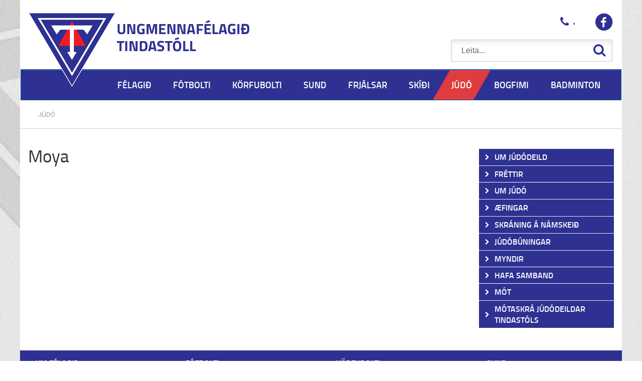

--- FILE ---
content_type: text/html; charset=UTF-8
request_url: https://www.tindastoll.is/judo/moya/calendar/boxes/1
body_size: 6357
content:
<!DOCTYPE html>
<!--
		Stefna ehf. - Moya Vefumsjónarkerfi
		- - - - - - - - - - - - - - - - - -
		http://www.moya.is
		Moya - útgáfa 1.16.2		- - - - - - - - - - - - - - - - - -
-->
<html xmlns="http://www.w3.org/1999/xhtml" lang="is">
<head>
	<meta http-equiv="X-UA-Compatible" content="IE=edge">
	<meta name="viewport" content="width=device-width, initial-scale=1.0, maximum-scale=1.0">
	<meta charset="UTF-8">
	<meta name="author" content="" >
	<meta name="generator" content="Moya 1.16.2" >
	<meta property="og:title" content="Moya">
	<meta property="og:image" content="https://www.tindastoll.is/static/themes/2016/images/og.png?v=1768395020">
	<meta property="og:url" content="https://www.tindastoll.is/judo/moya/calendar/boxes/1">
	<meta property="og:site_name" content="J&uacute;d&oacute;deild Tindast&oacute;ls">
	<meta property="og:image:width" content="200">
	<meta property="og:image:height" content="200">
	<meta property="og:locale" content="is_IS">
	<meta property="og:type" content="article">

	<title>Moya | Júdódeild Tindastóls</title>
	<link href="/static/themes/2016/theme.css?v=f12aee4811" rel="stylesheet" media="all" type="text/css"  />
	<link href="/judo/moya/feed" rel="alternate" type="application/rss+xml" title="RSS - Fréttir" >
	<link href="/static/local/calendar/css/calendar.css?v=1768395020" media="screen" rel="stylesheet" type="text/css" >
	<link href="/static/local/calendar/css/calendar.print.css?v=1768395020" media="print" rel="stylesheet" type="text/css" >
	<link href="/favicon.ico" rel="icon" type="image/x-icon" >
	<link href="/favicon.ico" rel="shortcut icon" type="image/x-icon" >
	
</head>
<body class="judo calendar">
	<a id="siteTop" class="hide">&nbsp;</a>
	
	<div id="fb-root"></div>
    <script>(function(d, s, id) {
            var js, fjs = d.getElementsByTagName(s)[0];
            if (d.getElementById(id)) return;
            js = d.createElement(s); js.id = id;
            js.src = "//connect.facebook.net/is_IS/sdk.js#xfbml=1&version=v2.0";
            fjs.parentNode.insertBefore(js, fjs);
        }(document, 'script', 'facebook-jssdk'));
    </script>

	<div id="page">

		
		<div id="pageContainer">
			<div id="header">
                <div class="whiteBg">
                    <div class="logo">
                        <a href="/">
                            <img alt="Júdódeild Tindastóls"
                                 src="/static/themes/2016/images/logo.png"/>
                        </a>
                    </div>
                                        <div class="extra">
                        <div class="phone">
                            <p>.</p>                        </div>
                        <div class="facebook">
						    <p><a href="https://www.facebook.com/umftindastoll" target="_blank">Facebook</a></p>                        </div>
                    </div>

                    <div id="searchBox" role="search">
						<form id="searchForm" name="searchForm" method="get" action="/judo/moya/search/index/search">
<div id="elm_q" class="elm_text elm"><label for="q" class="noscreen optional">Leita</label>

<span class="lmnt"><input type="text" name="q" id="q" value="" placeholder="Leita..." class="text searchQ"></span></div>
<div id="elm_submit" class="elm_submit elm">
<input type="submit" id="searchSubmit" value="Leita"></div></form>                    </div>

                    <div id="mainmenu">
                        <div class="contentWrap">
                            <ul class="menu mmLevel1 " id="mmm-1"><li class="ele-um-felagid si level1 children first ord-1"><a href="/um-felagid"><span>F&eacute;lagi&eth;</span></a><ul class="menu mmLevel2 " id="mmm-43"><li class="ele-adalstjorn si level2 children first goto ord-1"><a href="/um-felagid/adalstjorn"><span>A&eth;alstj&oacute;rn</span></a><ul class="menu mmLevel3 " id="mmm-48"><li class="ele-stjorn si level3 first ord-1"><a href="/um-felagid/adalstjorn/stjorn"><span>Stj&oacute;rn</span></a></li><li class="ele-fundargerdir-adalstjornar si level3 ord-2"><a href="/um-felagid/adalstjorn/fundargerdir-adalstjornar"><span>Fundarger&eth;ir a&eth;alstj&oacute;rnar</span></a></li><li class="ele-arsskyrslur si level3 ord-3"><a href="/um-felagid/adalstjorn/arsskyrslur"><span>&Aacute;rssk&yacute;rslur</span></a></li><li class="ele-merki-tindastols si level3 ord-4"><a href="/um-felagid/adalstjorn/merki-tindastols"><span>Merki Tindast&oacute;ls</span></a></li><li class="ele-formenn-umf-tindastols-fra-upphafi si level3 last ord-5"><a href="/um-felagid/adalstjorn/formenn-umf-tindastols-fra-upphafi"><span>Formenn UMF Tindast&oacute;ls fr&aacute; upphafi</span></a></li></ul></li><li class="ele-log-umf-tindastols si level2 ord-2"><a href="/um-felagid/log-umf-tindastols"><span>L&ouml;g UMF Tindast&oacute;ls</span></a></li><li class="ele-ithrottamadur-tindastols si level2 ord-3"><a href="/um-felagid/ithrottamadur-tindastols"><span>&Iacute;&thorn;r&oacute;ttama&eth;ur Tindast&oacute;ls</span></a></li><li class="ele-minningarsjodur-um-runar-inga-bjornsson si level2 ord-4"><a href="/um-felagid/minningarsjodur-um-runar-inga-bjornsson"><span>Minningarsj&oacute;&eth;ur um R&uacute;nar Inga Bj&ouml;rnsson</span></a></li><li class="ele-starfsbikarinn si level2 ord-5"><a href="/um-felagid/starfsbikarinn"><span>Starfsbikarinn</span></a></li><li class="ele-gull-silfur-og-starfsmerki si level2 children goto ord-6"><a href="/um-felagid/gull-silfur-og-starfsmerki"><span>Gull, silfur og starfsmerki</span></a><ul class="menu mmLevel3 " id="mmm-83"><li class="ele-gullmerki si level3 first ord-1"><a href="/um-felagid/gull-silfur-og-starfsmerki/gullmerki"><span>Gullmerki</span></a></li><li class="ele-silfurmerki si level3 ord-2"><a href="/um-felagid/gull-silfur-og-starfsmerki/silfurmerki"><span>Silfurmerki</span></a></li><li class="ele-starfsmerki si level3 last ord-3"><a href="/um-felagid/gull-silfur-og-starfsmerki/starfsmerki"><span>Starfsmerki</span></a></li></ul></li><li class="ele-frettir si level2 ord-7"><a href="/um-felagid/frettir"><span>Fr&eacute;ttir</span></a></li><li class="ele-hafa-samband si level2 last ord-8"><a href="/um-felagid/hafa-samband"><span>Hafa samband</span></a></li></ul></li><li class="ele-fotbolti si level1 children ord-2"><a href="/fotbolti"><span>F&oacute;tbolti</span></a><ul class="menu mmLevel2 " id="mmm-12"><li class="ele-um-knattpyrnudeild si level2 children first goto ord-1"><a href="/fotbolti/um-knattpyrnudeild"><span>Um knattpyrnudeild</span></a><ul class="menu mmLevel3 " id="mmm-33"><li class="ele-stjorn si level3 first ord-1"><a href="/fotbolti/um-knattpyrnudeild/stjorn"><span>Stj&oacute;rn knattspyrnudeildar</span></a></li><li class="ele-unglingarad si level3 ord-2"><a href="/fotbolti/um-knattpyrnudeild/unglingarad"><span>Barna- og unglingar&aacute;&eth;</span></a></li><li class="ele-thjalfarar si level3 ord-3"><a href="/fotbolti/um-knattpyrnudeild/thjalfarar"><span>&THORN;j&aacute;lfarar</span></a></li><li class="ele-skrifstofa si level3 ord-4"><a href="/fotbolti/um-knattpyrnudeild/skrifstofa"><span>Netf&ouml;ng</span></a></li><li class="ele-undirval-2 si level3 ord-5"><a href="/fotbolti/um-knattpyrnudeild/undirval-2"><span>F&oacute;tboltafr&eacute;ttir</span></a></li><li class="ele-saudarkroksvollur si level3 ord-6"><a href="/fotbolti/um-knattpyrnudeild/saudarkroksvollur"><span>Sau&eth;&aacute;rkr&oacute;ksv&ouml;llur</span></a></li><li class="ele-arsreikningar si level3 children last ord-7"><a href="/fotbolti/um-knattpyrnudeild/arsreikningar"><span>&Aacute;rsreikningar</span></a><ul class="menu mmLevel4 " id="mmm-251"><li class="ele-greidslur-til-umbodsmanna si level4 first last ord-1"><a href="/fotbolti/um-knattpyrnudeild/arsreikningar/greidslur-til-umbodsmanna"><span>Grei&eth;slur til umbo&eth;smanna</span></a></li></ul></li></ul></li><li class="ele-frettir si level2 ord-2"><a href="/fotbolti/frettir"><span>Fr&eacute;ttir</span></a></li><li class="ele-buningar-yngri-flokka si level2 ord-3"><a href="/fotbolti/buningar-yngri-flokka"><span>B&uacute;ningar yngri flokka</span></a></li><li class="ele-yngri-flokkar si level2 children goto ord-4"><a href="/fotbolti/yngri-flokkar"><span>Yngri flokkar</span></a><ul class="menu mmLevel3 " id="mmm-60"><li class="ele-aefingatoflur si level3 first last ord-1"><a href="/fotbolti/yngri-flokkar/aefingatoflur"><span>&AElig;fingat&ouml;flur</span></a></li></ul></li><li class="ele-kroksmot-drengja si level2 ord-5"><a href="/fotbolti/kroksmot-drengja"><span>Kr&oacute;ksm&oacute;t drengja</span></a></li><li class="ele-kroksmot-stulkna si level2 ord-6"><a href="/fotbolti/kroksmot-stulkna"><span>Kr&oacute;ksm&oacute;t st&uacute;lkna</span></a></li><li class="ele-markmid-og-stefna-knattspyrnydeildar-1 si level2 ord-7"><a href="/fotbolti/markmid-og-stefna-knattspyrnydeildar-1"><span>Markmi&eth; og stefna Knattspyrnudeildar</span></a></li><li class="ele-verndun-og-velferd-barna si level2 ord-8"><a href="/fotbolti/verndun-og-velferd-barna"><span>Verndun og velfer&eth; barna</span></a></li><li class="ele-jafnrettisstefna si level2 ord-9"><a href="/fotbolti/jafnrettisstefna"><span>Jafnr&eacute;ttisstefna</span></a></li><li class="ele-vidbragdsaaetlun si level2 ord-10"><a href="/fotbolti/vidbragdsaaetlun"><span>Vi&eth;brag&eth;s&aacute;&aelig;tlun</span></a></li><li class="ele-facebook-sida-knattspyrnudeildar si level2 last ord-11"><a href="https://www.facebook.com/tindastollknattspyrna" target="_blank"><span>Facebook s&iacute;&eth;a Knattspyrnudeildar</span></a></li></ul></li><li class="ele-korfubolti si level1 children ord-3"><a href="/korfubolti"><span>K&ouml;rfubolti</span></a><ul class="menu mmLevel2 " id="mmm-15"><li class="ele-um-korfuknattleiksdeild si level2 children first goto ord-1"><a href="/korfubolti/um-korfuknattleiksdeild"><span>Um k&ouml;rfuknattleiksdeild</span></a><ul class="menu mmLevel3 " id="mmm-46"><li class="ele-stjorn si level3 first ord-1"><a href="/korfubolti/um-korfuknattleiksdeild/stjorn"><span>Stj&oacute;rn</span></a></li><li class="ele-adrir-starfsmenn si level3 last ord-2"><a href="/korfubolti/um-korfuknattleiksdeild/adrir-starfsmenn"><span>A&eth;rir starfsmenn</span></a></li></ul></li><li class="ele-frettir si level2 ord-2"><a href="/korfubolti/frettir"><span>Fr&eacute;ttir</span></a></li><li class="ele-meistaraflokkur-karla si level2 children goto ord-3"><a href="/korfubolti/meistaraflokkur-karla"><span>Meistaraflokkar </span></a><ul class="menu mmLevel3 " id="mmm-64"><li class="ele-2016-2017 si level3 first last ord-1"><a href="/korfubolti/meistaraflokkur-karla/2016-2017"><span>2016 - 2017</span></a></li></ul></li><li class="ele-unglingarad si level2 children goto ord-4"><a href="/korfubolti/unglingarad"><span>Unglingar&aacute;&eth;</span></a><ul class="menu mmLevel3 " id="mmm-65"><li class="ele-unglingarad si level3 first last ord-1"><a href="/korfubolti/unglingarad/unglingarad"><span>Unglingar&aacute;&eth;</span></a></li></ul></li><li class="ele-yngri-flokkar si level2 children goto ord-5"><a href="/korfubolti/yngri-flokkar"><span>Yngri flokkar / Youth groups</span></a><ul class="menu mmLevel3 " id="mmm-67"><li class="ele-aefingatimar si level3 first ord-1"><a href="/korfubolti/yngri-flokkar/aefingatimar"><span>&AElig;fingat&iacute;mar/Practice times</span></a></li><li class="ele-thjalfarar si level3 ord-2"><a href="/korfubolti/yngri-flokkar/thjalfarar"><span>&THORN;j&aacute;lfarar / coaches</span></a></li><li class="ele-aefingargjold-og-idkendaskraning si level3 ord-3"><a href="/korfubolti/yngri-flokkar/aefingargjold-og-idkendaskraning"><span>&AElig;fingargj&ouml;ld og i&eth;kendaskr&aacute;ning</span></a></li><li class="ele-practice-fees-and-practitioner-registration si level3 last ord-4"><a href="/korfubolti/yngri-flokkar/practice-fees-and-practitioner-registration"><span>Practice fees and practitioner registration</span></a></li></ul></li><li class="ele-kroksamot si level2 children goto ord-6"><a href="/korfubolti/kroksamot"><span>Kr&oacute;ksam&oacute;t</span></a><ul class="menu mmLevel3 " id="mmm-66"><li class="ele-kroksamot-2017 si level3 first last ord-1"><a href="/korfubolti/kroksamot/kroksamot-2017"><span>Kr&oacute;ksam&oacute;t</span></a></li></ul></li><li class="ele-myndir si level2 ord-7"><a href="/korfubolti/myndir"><span>Myndir</span></a></li><li class="ele-upplysingar-fyrir-adkomulid si level2 ord-8"><a href="/korfubolti/upplysingar-fyrir-adkomulid"><span>Uppl&yacute;singar fyrir a&eth;komuli&eth;</span></a></li><li class="ele-handbok-korfuknattleiksdeildar-tindastols si level2 ord-9"><a href="/korfubolti/handbok-korfuknattleiksdeildar-tindastols"><span>Handb&oacute;k k&ouml;rfuknattleiksdeildar Tindast&oacute;ls</span></a></li><li class="ele-facebook-sida-kkd-tindastols si level2 last ord-10"><a href="https://www.facebook.com/kkdtindastoll" target="_blank"><span>Facebook s&iacute;&eth;a K&ouml;rfuknattleiksdeildar</span></a></li></ul></li><li class="ele-sund si level1 children ord-4"><a href="/sund"><span>Sund</span></a><ul class="menu mmLevel2 " id="mmm-18"><li class="ele-um-sunddeild si level2 children first goto ord-1"><a href="/sund/um-sunddeild"><span>Um sunddeild</span></a><ul class="menu mmLevel3 " id="mmm-68"><li class="ele-stjorn si level3 first last ord-1"><a href="/sund/um-sunddeild/stjorn"><span>Stj&oacute;rn</span></a></li></ul></li><li class="ele-frettir si level2 ord-2"><a href="/sund/frettir"><span>Fr&eacute;ttir</span></a></li><li class="ele-myndir si level2 ord-3"><a href="/sund/myndir"><span>Myndir</span></a></li><li class="ele-forsida-aefingargjold-og-aefingartafla si level2 ord-4"><a href="/sund/forsida-aefingargjold-og-aefingartafla"><span>&AElig;fingargj&ouml;ld og &aelig;fingartafla</span></a></li><li class="ele-facebook-sida-sunddeildar si level2 last ord-5"><a href="https://www.facebook.com/profile.php?id=100059865931953" target="_blank"><span>Facebook s&iacute;&eth;a Sunddeildar</span></a></li></ul></li><li class="ele-frjalsar si level1 children ord-5"><a href="/frjalsar"><span>Frj&aacute;lsar</span></a><ul class="menu mmLevel2 " id="mmm-21"><li class="ele-um-frjalsithrottadeildina si level2 children first goto ord-1"><a href="/frjalsar/um-frjalsithrottadeildina"><span>Um frj&aacute;ls&iacute;&thorn;r&oacute;ttadeild</span></a><ul class="menu mmLevel3 " id="mmm-72"><li class="ele-stjorn si level3 first last ord-1"><a href="/frjalsar/um-frjalsithrottadeildina/stjorn"><span>Stj&oacute;rn</span></a></li></ul></li><li class="ele-frettir si level2 ord-2"><a href="/frjalsar/frettir"><span>Fr&eacute;ttir</span></a></li><li class="ele-aefingatafla si level2 children ord-3"><a href="/frjalsar/aefingatafla"><span>&AElig;fingatafla</span></a><ul class="menu mmLevel3 " id="mmm-155"><li class="ele-forsida-aefingatafla si level3 first last ord-1"><a href="/frjalsar/aefingatafla/forsida-aefingatafla"><span>&AElig;FINGATAFLA</span></a></li></ul></li><li class="ele-tenglar-1 si level2 ord-4"><a href="/frjalsar/tenglar-1"><span>Tenglar</span></a></li><li class="ele-nyjir-idkendur si level2 ord-5"><a href="/frjalsar/nyjir-idkendur"><span>Uppl&yacute;singar fyrir i&eth;kendur</span></a></li><li class="ele-skraning-idkenda si level2 ord-6"><a href="/frjalsar/skraning-idkenda"><span>Skr&aacute;ning i&eth;kenda</span></a></li><li class="ele-facebook-sida-frjalsithrottadeildar si level2 last ord-7"><a href="https://www.facebook.com/FrjalsarTindastoll" target="_blank"><span>Facebook s&iacute;&eth;a Frj&aacute;ls&iacute;&thorn;r&oacute;ttadeildar</span></a></li></ul></li><li class="ele-skidi si level1 children ord-6"><a href="/skidi"><span>Sk&iacute;&eth;i</span></a><ul class="menu mmLevel2 " id="mmm-24"><li class="ele-um-skidadeildina si level2 children first goto ord-1"><a href="/skidi/um-skidadeildina"><span>Um sk&iacute;&eth;adeild</span></a><ul class="menu mmLevel3 " id="mmm-74"><li class="ele-stjorn si level3 first ord-1"><a href="/skidi/um-skidadeildina/stjorn"><span>Stj&oacute;rn</span></a></li><li class="ele-vidurkenningar si level3 ord-2"><a href="/skidi/um-skidadeildina/vidurkenningar"><span>Vi&eth;urkenningar</span></a></li><li class="ele-skidamadur-arsins si level3 ord-3"><a href="/skidi/um-skidadeildina/skidamadur-arsins"><span>Sk&iacute;&eth;ama&eth;ur &aacute;rsins</span></a></li><li class="ele-saga-skidadeildarinnar si level3 last ord-4"><a href="/skidi/um-skidadeildina/saga-skidadeildarinnar"><span>Saga Sk&iacute;&eth;adeildarinnar</span></a></li></ul></li><li class="ele-frettir si level2 ord-2"><a href="/skidi/frettir"><span>Fr&eacute;ttir</span></a></li><li class="ele-vefmyndavel si level2 ord-3"><a href="/skidi/vefmyndavel"><span>Vefmyndav&eacute;l</span></a></li><li class="ele-verdskra si level2 ord-4"><a href="/skidi/verdskra"><span>Ver&eth;skr&aacute;</span></a></li><li class="ele-bretta-og-skidaaefingar si level2 children goto ord-5"><a href="/skidi/bretta-og-skidaaefingar"><span>Bretta og Sk&iacute;&eth;a&aelig;fingar</span></a><ul class="menu mmLevel3 " id="mmm-208"><li class="ele-skidaaefingar si level3 first ord-1"><a href="/skidi/bretta-og-skidaaefingar/skidaaefingar"><span>Sk&iacute;&eth;a&aelig;fingar</span></a></li><li class="ele-brettaaefingar si level3 last ord-2"><a href="/skidi/bretta-og-skidaaefingar/brettaaefingar"><span>Bretta&aelig;fingar</span></a></li></ul></li><li class="ele-skidasvaedid si level2 ord-6"><a href="/skidi/skidasvaedid"><span>Sk&iacute;&eth;asv&aelig;&eth;i&eth;</span></a></li><li class="ele-myndir si level2 ord-7"><a href="/skidi/myndir"><span>Myndir</span></a></li><li class="ele-vefsida-skidasvaedis-tindastols si level2 ord-8"><a href="https://www.skitindastoll.is/" target="_blank"><span>Vefs&iacute;&eth;a Sk&iacute;&eth;asv&aelig;&eth;is Tindast&oacute;ls</span></a></li><li class="ele-facebook-sida-skidadeildar si level2 last ord-9"><a href="https://www.facebook.com/skitindastoll" target="_blank"><span>Facebook s&iacute;&eth;a Sk&iacute;&eth;adeildar</span></a></li></ul></li><li class="ele-judo si level1 selectedLevel1 children ord-7"><a href="/judo"><span>J&uacute;d&oacute;</span></a><ul class="menu mmLevel2 " id="mmm-27"><li class="ele-um-judodeildina si level2 children first goto ord-1"><a href="/judo/um-judodeildina"><span>Um j&uacute;d&oacute;deild</span></a><ul class="menu mmLevel3 " id="mmm-76"><li class="ele-stjorn si level3 first ord-1"><a href="/judo/um-judodeildina/stjorn"><span>Stj&oacute;rn</span></a></li><li class="ele-markmid si level3 ord-2"><a href="/judo/um-judodeildina/markmid"><span>Markmi&eth;</span></a></li><li class="ele-almennar-reglur-judodeildar si level3 last ord-3"><a href="/judo/um-judodeildina/almennar-reglur-judodeildar"><span>Almennar reglur j&uacute;d&oacute;deildar</span></a></li></ul></li><li class="ele-frettir si level2 ord-2"><a href="/judo/frettir"><span>Fr&eacute;ttir</span></a></li><li class="ele-um-judo si level2 children goto ord-3"><a href="/judo/um-judo"><span>Um J&uacute;d&oacute;</span></a><ul class="menu mmLevel3 " id="mmm-221"><li class="ele-um-uppruna-og-hugmyndafraedi-judoithrottarinnar si level3 first ord-1"><a href="/judo/um-judo/um-uppruna-og-hugmyndafraedi-judoithrottarinnar"><span>Um uppruna og hugmyndafr&aelig;&eth;i J&uacute;d&oacute;&iacute;&thorn;r&oacute;ttarinnar</span></a></li><li class="ele-helstu-keppnisreglur si level3 ord-2"><a href="/judo/um-judo/helstu-keppnisreglur"><span>helstu keppnisreglur</span></a></li><li class="ele-ordskyringar-jpn-isl si level3 ord-3"><a href="https://www.jsi.is/or%c3%b0skyringar-jpnisl/" target="_blank"><span>Or&eth;sk&yacute;ringar jpn-isl</span></a></li><li class="ele-dygdir si level3 last ord-4"><a href="/judo/um-judo/dygdir" target="_blank"><span>Dyg&eth;ir</span></a></li></ul></li><li class="ele-aefingar si level2 children goto ord-4"><a href="/judo/aefingar"><span>&AElig;fingar</span></a><ul class="menu mmLevel3 " id="mmm-145"><li class="ele-stundatafla si level3 first ord-1"><a href="/judo/aefingar/stundatafla"><span>&AElig;fingat&iacute;mar</span></a></li><li class="ele-verdskra si level3 ord-2"><a href="/judo/aefingar/verdskra"><span>Ver&eth;skr&aacute;</span></a></li><li class="ele-gym si level3 ord-3"><a href="https://goo.gl/maps/pviw7pEZT9cR7BTY6" target="_blank"><span>&AElig;fingaa&eth;sta&eth;a</span></a></li><li class="ele-thjalfarar si level3 last ord-4"><a href="/judo/aefingar/thjalfarar"><span>&THORN;j&aacute;lfarar</span></a></li></ul></li><li class="ele-skraning-a-namskeid si level2 children goto ord-5"><a href="/judo/skraning-a-namskeid"><span>Skr&aacute;ning &aacute; n&aacute;mskei&eth;</span></a><ul class="menu mmLevel3 " id="mmm-179"><li class="ele-skraning-i-gegnum-sportabler si level3 first last ord-1"><a href="https://www.sportabler.com/shop/umftindastoll/6" target="_blank"><span>Skr&aacute;ning &iacute; gegnum Sportabler</span></a></li></ul></li><li class="ele-judobuningar si level2 children goto ord-6"><a href="/judo/judobuningar"><span>J&uacute;d&oacute;b&uacute;ningar</span></a><ul class="menu mmLevel3 " id="mmm-183"><li class="ele-thvottaleidbeiningar-fyrir-judogallar si level3 first last ord-1"><a href="/judo/judobuningar/thvottaleidbeiningar-fyrir-judogallar"><span>&THORN;vottalei&eth;beiningar fyrir j&uacute;d&oacute;gallar</span></a></li></ul></li><li class="ele-myndir si level2 ord-7"><a href="/judo/myndir"><span>Myndir</span></a></li><li class="ele-hafa-samband si level2 ord-8"><a href="/judo/hafa-samband"><span>Hafa samband</span></a></li><li class="ele-mot-1 si level2 children goto ord-9"><a href="/judo/mot-1"><span>M&oacute;t</span></a><ul class="menu mmLevel3 " id="mmm-279"><li class="ele-markmid-mot si level3 first ord-1"><a href="/judo/mot-1/markmid-mot"><span>Markm&iacute;&eth; M&oacute;t</span></a></li><li class="ele-motaskra-judodeildar-tindastols si level3 ord-2"><a href="/judo/mot-1/motaskra-judodeildar-tindastols"><span>M&oacute;taskr&aacute; J&uacute;d&oacute;deildar Tindast&oacute;ls</span></a></li><li class="ele-motaskra-jsi-1 si level3 last ord-3"><a href="https://www.jsi.is/motaskra/" target="_blank"><span>M&oacute;taskr&aacute; JS&Iacute;</span></a></li></ul></li><li class="ele-motaskra-judodeildar-tindastols si level2 last ord-10"><a href="/judo/motaskra-judodeildar-tindastols"><span>M&oacute;taskr&aacute; J&uacute;d&oacute;deildar Tindast&oacute;ls</span></a></li></ul></li><li class="ele-bogfimi si level1 children ord-8"><a href="/bogfimi"><span>Bogfimi</span></a><ul class="menu mmLevel2 " id="mmm-30"><li class="ele-um-bogfimideild si level2 children first goto ord-1"><a href="/bogfimi/um-bogfimideild"><span>Um bogfimideild</span></a><ul class="menu mmLevel3 " id="mmm-78"><li class="ele-stjorn si level3 first last ord-1"><a href="/bogfimi/um-bogfimideild/stjorn"><span>Stj&oacute;rn</span></a></li></ul></li><li class="ele-frettir si level2 ord-2"><a href="/bogfimi/frettir"><span>Fr&eacute;ttir</span></a></li><li class="ele-myndir si level2 ord-3"><a href="/bogfimi/myndir"><span>Myndir</span></a></li><li class="ele-facebook-sida-bogfimideildar si level2 last ord-4"><a href="https://www.facebook.com/groups/605127156220231/" target="_blank"><span>Facebook s&iacute;&eth;a Bogfimideildar</span></a></li></ul></li><li class="ele-badminton si level1 children last ord-9"><a href="/badminton"><span>Badminton</span></a><ul class="menu mmLevel2 " id="mmm-253"><li class="ele-um-badmintondeild si level2 children first goto ord-1"><a href="/badminton/um-badmintondeild"><span>Um badmintondeild</span></a><ul class="menu mmLevel3 " id="mmm-257"><li class="ele-stjorn si level3 first last ord-1"><a href="/badminton/um-badmintondeild/stjorn"><span>Stj&oacute;rn</span></a></li></ul></li><li class="ele-frettir si level2 ord-2"><a href="/badminton/frettir"><span>Fr&eacute;ttir</span></a></li><li class="ele-forsida-aefingagjold-og-aefingatafla si level2 ord-3"><a href="/badminton/forsida-aefingagjold-og-aefingatafla"><span>&AElig;fingagj&ouml;ld og &aelig;fingatafla</span></a></li><li class="ele-facebook-sida-badmintondeildar si level2 last ord-4"><a href="https://www.facebook.com/profile.php?id=100085943507057" target="_blank"><span>Facebook s&iacute;&eth;a Badmintondeildar</span></a></li></ul></li></ul>                        </div>
                    </div>
										    
<div id="breadcrumbs" class="box">
	
        <div class="boxText">
		<a href="/judo" class="first last">Júdó</a>
	</div>
</div>                                    </div>
			</div>

			<div id="contentContainer">
				<div class="row">
                    <div class="whiteBg">
					    <div id="main" role="main">

                            <div id="notice">
                                
                            </div>
                                                            <div id="calendar" class="box"><div class="boxTitle"><h1>Moya</h1></div><div class="boxText"><ul class="menu eventList calendarBoxes">
	</ul>
</div>
</div>
                                                    </div>
                        <div id="sidebar" role="complementary">
							<div id="box_sitemap_175" class="box box_sitemap box_ord_0 first"><div class="boxText"><ul class="menu mmLevel1 " id="-27"><li class="ele-um-judodeildina si level1 children first goto ord-1"><a href="/judo/um-judodeildina"><span>Um j&uacute;d&oacute;deild</span></a><ul class="menu mmLevel2 hide" id="-76"><li class="ele-stjorn si level2 first ord-1"><a href="/judo/um-judodeildina/stjorn"><span>Stj&oacute;rn</span></a></li><li class="ele-markmid si level2 ord-2"><a href="/judo/um-judodeildina/markmid"><span>Markmi&eth;</span></a></li><li class="ele-almennar-reglur-judodeildar si level2 last ord-3"><a href="/judo/um-judodeildina/almennar-reglur-judodeildar"><span>Almennar reglur j&uacute;d&oacute;deildar</span></a></li></ul></li><li class="ele-frettir si level1 ord-2"><a href="/judo/frettir"><span>Fr&eacute;ttir</span></a></li><li class="ele-um-judo si level1 children goto ord-3"><a href="/judo/um-judo"><span>Um J&uacute;d&oacute;</span></a><ul class="menu mmLevel2 hide" id="-221"><li class="ele-um-uppruna-og-hugmyndafraedi-judoithrottarinnar si level2 first ord-1"><a href="/judo/um-judo/um-uppruna-og-hugmyndafraedi-judoithrottarinnar"><span>Um uppruna og hugmyndafr&aelig;&eth;i J&uacute;d&oacute;&iacute;&thorn;r&oacute;ttarinnar</span></a></li><li class="ele-helstu-keppnisreglur si level2 ord-2"><a href="/judo/um-judo/helstu-keppnisreglur"><span>helstu keppnisreglur</span></a></li><li class="ele-ordskyringar-jpn-isl si level2 ord-3"><a href="https://www.jsi.is/or%c3%b0skyringar-jpnisl/" target="_blank"><span>Or&eth;sk&yacute;ringar jpn-isl</span></a></li><li class="ele-dygdir si level2 last ord-4"><a href="/judo/um-judo/dygdir" target="_blank"><span>Dyg&eth;ir</span></a></li></ul></li><li class="ele-aefingar si level1 children goto ord-4"><a href="/judo/aefingar"><span>&AElig;fingar</span></a><ul class="menu mmLevel2 hide" id="-145"><li class="ele-stundatafla si level2 first ord-1"><a href="/judo/aefingar/stundatafla"><span>&AElig;fingat&iacute;mar</span></a></li><li class="ele-verdskra si level2 ord-2"><a href="/judo/aefingar/verdskra"><span>Ver&eth;skr&aacute;</span></a></li><li class="ele-gym si level2 ord-3"><a href="https://goo.gl/maps/pviw7pEZT9cR7BTY6" target="_blank"><span>&AElig;fingaa&eth;sta&eth;a</span></a></li><li class="ele-thjalfarar si level2 last ord-4"><a href="/judo/aefingar/thjalfarar"><span>&THORN;j&aacute;lfarar</span></a></li></ul></li><li class="ele-skraning-a-namskeid si level1 children goto ord-5"><a href="/judo/skraning-a-namskeid"><span>Skr&aacute;ning &aacute; n&aacute;mskei&eth;</span></a><ul class="menu mmLevel2 hide" id="-179"><li class="ele-skraning-i-gegnum-sportabler si level2 first last ord-1"><a href="https://www.sportabler.com/shop/umftindastoll/6" target="_blank"><span>Skr&aacute;ning &iacute; gegnum Sportabler</span></a></li></ul></li><li class="ele-judobuningar si level1 children goto ord-6"><a href="/judo/judobuningar"><span>J&uacute;d&oacute;b&uacute;ningar</span></a><ul class="menu mmLevel2 hide" id="-183"><li class="ele-thvottaleidbeiningar-fyrir-judogallar si level2 first last ord-1"><a href="/judo/judobuningar/thvottaleidbeiningar-fyrir-judogallar"><span>&THORN;vottalei&eth;beiningar fyrir j&uacute;d&oacute;gallar</span></a></li></ul></li><li class="ele-myndir si level1 ord-7"><a href="/judo/myndir"><span>Myndir</span></a></li><li class="ele-hafa-samband si level1 ord-8"><a href="/judo/hafa-samband"><span>Hafa samband</span></a></li><li class="ele-mot-1 si level1 children goto ord-9"><a href="/judo/mot-1"><span>M&oacute;t</span></a><ul class="menu mmLevel2 hide" id="-279"><li class="ele-markmid-mot si level2 first ord-1"><a href="/judo/mot-1/markmid-mot"><span>Markm&iacute;&eth; M&oacute;t</span></a></li><li class="ele-motaskra-judodeildar-tindastols si level2 ord-2"><a href="/judo/mot-1/motaskra-judodeildar-tindastols"><span>M&oacute;taskr&aacute; J&uacute;d&oacute;deildar Tindast&oacute;ls</span></a></li><li class="ele-motaskra-jsi-1 si level2 last ord-3"><a href="https://www.jsi.is/motaskra/" target="_blank"><span>M&oacute;taskr&aacute; JS&Iacute;</span></a></li></ul></li><li class="ele-motaskra-judodeildar-tindastols si level1 last ord-10"><a href="/judo/motaskra-judodeildar-tindastols"><span>M&oacute;taskr&aacute; J&uacute;d&oacute;deildar Tindast&oacute;ls</span></a></li></ul></div>
</div>
                        </div>
					</div>
				</div>
			</div>

			<div id="footer"></div>

			<div id="mainmenuToggle">
				<span class="first"></span>
				<span class="middle"></span>
				<span class="last"></span>
			</div>

			<div id="qn">
				<div class="wrap">

				</div>
			</div>
		</div>
	</div>
	<div id="footerInfo" role="contentinfo">
		<div class="contentWrap">
			<div id="box_group_1" class="group"><div class="contentWrap"><div id="box_pagecontent_174" class="box box_pagecontent box_ord_0 first"><div class="boxTitle"><h4>Um Félagið</h4></div><div class="boxText"><h4><a href="/um-felagid">Um félagið</a></h4>
<ul>
<li><a href="/um-felagid/frettir">Fréttir</a></li>
<li><a title="Stjórn" href="/um-felagid/adalstjorn/stjorn">Stjórn</a></li>
<li><a title="Lög Ungmennafélagsins Tindastóls" href="/um-felagid/log-umf-tindastols">Lög félagsins</a></li>
<li><a title="Fundargerðir" href="/um-felagid/adalstjorn/fundargerdir-adalstjornar">Fundargerðir</a></li>
<li><a title="Ársskýrslur" href="/um-felagid/adalstjorn/arsskyrslur">Ársskýrslur Tindastóls</a></li>
</ul></div>
</div>
<div id="box_pagecontent_176" class="box box_pagecontent box_ord_1"><div class="boxTitle"><h4>Fótbolit</h4></div><div class="boxText"><h4><a href="/fotbolti">Fótbolti</a></h4>
<ul>
<li><a href="/fotbolti/frettir">Fréttir</a></li>
<li><a title="Stjórn knattpyrnudeildar" href="http://www.tindastoll.is/fotbolti/um-knattpyrnudeild/stjorn">Stjórn</a></li>
<li><a title="Myndasafn knattspyrnudeildar" href="/fotbolti/myndsafn">Myndir</a></li>
<li><a title="Króksmót drengja" href="/fotbolti/kroksmot-drengja">Króksmót drengja</a></li>
<li><a title="Króksmót stúlkna" href="/fotbolti/kroksmot-stulkna">Króksmót stúlkna</a></li>
</ul></div>
</div>
<div id="box_pagecontent_177" class="box box_pagecontent box_ord_2"><div class="boxTitle"><h4>Körfubolti</h4></div><div class="boxText"><h4><a href="/korfubolti">Körfubolti</a></h4>
<ul>
<li><a href="/korfubolti/frettir">Fréttir</a></li>
<li><a title="Stjórn körfuknattleiksdeildar" href="/korfubolti/um-korfuknattleiksdeild/stjorn">Stjórn</a></li>
<li><a title="Myndasafn körfuknattleiksdeildar" href="/korfubolti/myndir">Myndir</a></li>
<li><a title="Króksamót" href="/korfubolti/kroksamot/kroksamot-2017">Króksamót</a></li>
</ul></div>
</div>
<div id="box_pagecontent_178" class="box box_pagecontent box_ord_3"><div class="boxTitle"><h4>Sund</h4></div><div class="boxText"><h4><a href="/sund">Sund</a></h4>
<ul>
<li><a href="/sund/frettir">Fréttir</a></li>
<li><a title="Stjórn sunddeildar" href="/sund/um-sunddeild/stjorn">Stjórn</a></li>
<li><a title="Myndasafn sunddeildar" href="/sund/myndir">Myndir</a></li>
</ul></div>
</div>
</div>
</div>
<div id="box_group_2" class="group"><div class="contentWrap"><div id="box_pagecontent_179" class="box box_pagecontent box_ord_4"><div class="boxTitle"><h4>Frjálsar</h4></div><div class="boxText"><h4><a href="/frjalsar">Frjálsar</a></h4>
<ul>
<li><a href="/frjalsar/frettir">Fréttir</a></li>
<li><a title="Stjórn frjálsíþróttadeildar" href="/frjalsar/um-frjalsithrottadeildina/stjorn">Stjórn</a></li>
<li><a title="Myndasafn frjálsíþróttadeildar" href="/frjalsar/moya/gallery/index/index/myndasafn-frjalsithrottadeildar">Myndir</a></li>
</ul></div>
</div>
<div id="box_pagecontent_180" class="box box_pagecontent box_ord_5"><div class="boxTitle"><h4>Skíði</h4></div><div class="boxText"><h4><a href="/skidi">Skíði</a></h4>
<ul>
<li><a href="/skidi/frettir">Fréttir</a></li>
<li><a title="Stjórn skíkðadeildar" href="/skidi/um-skidadeildina/stjorn">Stjórn</a></li>
<li><a title="Myndasafn skíðadeildar" href="/skidi/myndir">Myndir</a></li>
</ul></div>
</div>
<div id="box_pagecontent_181" class="box box_pagecontent box_ord_6"><div class="boxTitle"><h4>Júdó</h4></div><div class="boxText"><h4><a href="/judo">Júdó</a></h4>
<ul>
<li><a title="Fréttir frá starfi Júdódeildarinnar" href="/judo/frettir">Fréttir</a></li>
<li><a title="Stjórn Júdódeildarinnar" href="/judo/um-judodeildina/stjorn">Stjórn</a></li>
<li><a title="Myndir úr starfi Júdódeildarinnar" href="/judo/myndir">Myndir</a></li>
<li><a href="https://www.youtube.com/channel/UCzXkAMDj8iaroWWrNUVuSpw" target="_blank">Sjálfvarpsrás</a></li>
<li><a title="Æfingatímar samkvæmt stundatöflu" href="/judo/aefingar/stundatafla">Æfingatímar</a></li>
<li><a title="Júdóbúningasala" href="/judo/judobuningar">Búningasala</a></li>
</ul></div>
</div>
<div id="box_pagecontent_182" class="box box_pagecontent box_ord_7"><div class="boxTitle"><h4>Bogfimi</h4></div><div class="boxText"><h4><a href="/bogfimi">Bogfimi</a></h4>
<ul>
<li><a href="/bogfimi/frettir">Fréttir</a></li>
<li><a title="Stjórn bogfimideildar" href="/bogfimi/um-bogfimideild/stjorn">Stjórn</a></li>
<li><a title="Myndasafn bogfimideildar" href="/bogfimi/myndir">Myndir</a></li>
</ul>
<div id="gtx-trans" style="position: absolute; left: 48px; top: 34px;"> </div></div>
</div>
</div>
</div>
<div id="box_group_3" class="group"><div class="contentWrap"><div id="box_pagecontent_183" class="box box_pagecontent box_ord_8"><div class="boxText"><ul>
<li>Ungmennafélagið Tindastóll</li>
<li>550 Sauðárkrókur</li>
<li><span style="background-color: initial;"><a title="Hafa samband við deildir" href="/is/moya/page/hafa-samband-vid-deildir">Hafa samband</a></span></li>
</ul></div>
</div>
<div id="box_pagecontent_223" class="box box_pagecontent box_ord_9 facebook last"><div class="boxText"><p><a href="https://www.facebook.com/umftindastoll" target="_blank">Facebook</a></p></div>
</div>
</div>
</div>
		</div>
	</div>

	<script src="//ajax.googleapis.com/ajax/libs/jquery/1.11.1/jquery.min.js"></script>
	<script src="//ajax.googleapis.com/ajax/libs/jqueryui/1.11.2/jquery-ui.min.js"></script>
		<script type="text/javascript" src="/_moya/javascripts/dist/bundle.min.js?v=1768395020"></script>
	<script type="text/javascript" src="/static/local/calendar/js/calendar.js?v=1768395020"></script>	<script src="/static/themes/2016/js/moya.min.js?v=878c798234"></script>
	<script src="/static/themes/2016/js/site.min.js?v=6ef41a6a1b"></script>
	
<script type="text/javascript">
<!--//--><![CDATA[//><!--
moya.division = 'judo';
moya.lang = 'is';
moya.fancybox.init();
$(function() { $("a.fancybox").fancybox({ helpers:{ title:{ type:"inside" },media:true },openEffect:"elastic",closeEffect:"elastic" }); });
$(function() { $("a.slideshow").fancybox({ helpers:{ title:{ type:"inside" },buttons:true,media:true },openEffect:"elastic",closeEffect:"elastic",playSpeed:4000,prevEffect:"none",nextEffect:"none",closeBtn:false }); });
$(function() { $("img.responsive").responsiveImg(); });

//--><!]]>
</script>

</body>
</html>


--- FILE ---
content_type: text/css
request_url: https://www.tindastoll.is/static/local/calendar/css/calendar.css?v=1768395020
body_size: 1086
content:
li.icon.calendar > a {
	background-image: url('/_moya/icons/Calendar.png') !important;
}

.event .calendar-admin {
	display: none;
}
.calendarHeader {
	padding: 10px 0;
	position: relative;
	text-align: center;
	border-radius: 5px;
	background: #c00;
	color: #fff;
	text-transform: uppercase;
	margin-bottom: 10px;
}
.calendarHeader .prevMonth, .calendarHeader .nextMonth {
	display: block;
	width: 10px;
	height: 10px;
	position: absolute;
	top: 50%;
	margin-top: -5px;
}
.calendarHeader .prevMonth {
	left: 20px;
}
.calendarHeader .nextMonth {
	right: 20px;
}
.calendarHeader .prevMonth:after, .calendarHeader .nextMonth:after {
	content: '';
	border: 2px solid #fff;
	border-top: 0;
	border-left: 0;
	display: inline-block;
	width: 10px;
	height: 10px;
}
.calendarHeader .prevMonth:after {
	-webkit-transform: rotate(135deg);
	-moz-transform: rotate(135deg);
	-ms-transform: rotate(135deg);
	-o-transform: rotate(135deg);
	transform: rotate(135deg);
}
.calendarHeader .nextMonth:after {
	-webkit-transform: rotate(-45deg);
	-moz-transform: rotate(-45deg);
	-ms-transform: rotate(-45deg);
	-o-transform: rotate(-45deg);
	transform: rotate(-45deg);
}
.calendarCategories {
	margin-bottom: 10px;
}
.calendarCategories ul {
	display: table;
	width: 100%;
}
.calendarCategories li {
	display: table-cell;
}
.calendarCategories li {
	padding-right: 5px;
}
.calendarCategories li:last-child {
	padding-right: 0;
}
.calendarCategories a {
	display: block;
	padding: 5px 2px;
	background: #ccc;
	color: #fff;
	text-transform: uppercase;
	text-align: center;
	border-radius: 5px;
}
.calendarCategories .active a {
	background: #666;
}
.calendarEventDialog .entryContent .image,
#calendar .entryContent .image {
	float: right;
	padding: 0 0 10px 20px; 
}
.calendarEventDialog .entryInfo,
#calendar .entryInfo {
	font-size: 0.800em;
	color: #999;
	text-transform: uppercase;
	border-top: 1px solid #e0e0e0;
	border-bottom: 1px solid #e0e0e0;
	margin-bottom: 39px;
	padding: 10px 0;
}
.calendarEventDialog .entryInfo .venue,
.calendarEventDialog .entryInfo .category,
#calendar .entryInfo .venue,
#calendar .entryInfo .category {
	padding-left: 4px;
}
.calendarEventDialog .entryInfo .venue:before,
.calendarEventDialog .entryInfo .category:before,
#calendar .entryInfo .venue:before,
#calendar .entryInfo .category:before {
	padding-right: 6px;
	content: '|';
}
.calendarEventDialog .entryInfo .buyTickets,
#calendar .entryInfo .buyTickets {
	float: right;
}
.calendarEventDialog .entryInfo .buyTickets a,
#calendar .entryInfo .buyTickets a {
	display: block;
	background: #c00;
	color: #fff;
	text-transform: uppercase;
	padding: 5px 10px;
	margin-top: -5px;
}
.calendarEventDialog .entryInfo .buyTickets a:hover,
#calendar .entryInfo .buyTickets a:hover {
	background: #ccc;
}	
#calendar .galleryImages {
	margin-bottom: 10px;
	overflow: hidden;
	float:left;
	clear:left;
	width:100%;
}
#calendar .galleryImages .image {
	float: left;
	margin-right: 5px;
	margin-bottom: 5px;
}
#calendar .calendarBoxes li {
	clear: both;
	margin-bottom: 15px;
	padding-bottom: 15px;
	border-bottom: 1px solid #ccc;
	overflow: hidden;
	position: relative;
}
#calendar .calendarBoxes .image {
	float: left;
	margin-right: 10px;
}
#calendar .calendarBoxes .date {
	position: absolute;
	top: 20px;
	left: 0;
	padding: 5px 10px;
	color: #fff;
	text-transform: uppercase;
	background: rgba(204, 0, 0, 0.8);
}
#calendar .calendarBoxes .venue {
	display: none;
}

.fc-state-highlight {
	background: #eee !important;
}
.fc-day-header {
	text-transform: uppercase;
}
.fc-content .fc-event {
	background: #c00;
	border: 1px solid #c00;
}
.fc-event, .fc-event:hover {
	color: #fff !important;
}
.fc-view {
	-webkit-transition: opacity 0.5s;
	-moz-transition: opacity 0.5s;
	-o-transition: opacity 0.5s;
	transition: opacity 0.5s;
}
.fc-content.loading .fc-view {
	opacity: 0.3;
	-webkit-transition: opacity 0s;
	-moz-transition: opacity 0s;
	-o-transition: opacity 0s;
	transition: opacity 0s;
}
.fc-content .loadingIndicator {
	position: absolute;
	top: 0;
	left: 0;
	right: 0;
	bottom: 0;
	z-index: 99;
	display: none;
}
.fc-content.loading .loadingIndicator {
	display: block;
}
.fc-content .loadingIndicator img {
	width: 128px;
	height: 128px;
	display: block;
	position: absolute;
	top: 50%;
	left: 50%;
	margin-top: -64px;
	margin-left: -64px;
	-webkit-animation: rotating-function 1.5s linear infinite;
	-moz-animation: rotating-function 1.5s linear infinite;
	-ms-animation: rotating-function 1.5s linear infinite;
	-o-animation: rotating-function 1.5s linear infinite;
	animation: rotating-function 1.5s linear infinite;
}
#elm_categoryIds .icon {
	cursor: move;
	padding: 13px;
	line-height: 16px;
	display: block;
	float: left;
}
#elm_categoryIds label {
	height: 40px;
	line-height: 40px;
	clear: both;
}
	#elm_categoryIds label input {
		margin-right: 8px;
	}
#elm_categoryIds label:nth-child(2n) {
	background: #f7f7f7;
}
@-webkit-keyframes rotating-function {
	from {
		-webkit-transform: rotate(0deg);
	}
	to {
		-webkit-transform: rotate(360deg);
	}
}
@-moz-keyframes rotating-function {
	from {
		-moz-transform: rotate(0deg);
	}
	to {
		-moz-transform: rotate(360deg);
	}
}
@-ms-keyframes rotating-function {
	from {
		-ms-transform: rotate(0deg);
	}
	to {
		-ms-transform: rotate(360deg);
	}
}
@-o-keyframes rotating-function {
	from {
		-o-transform: rotate(0deg);
	}
	to {
		-o-transform: rotate(360deg);
	}
}
@keyframes rotating-function {
	from {
		transform: rotate(0deg);
	}
	to {
		transform: rotate(360deg);
	}
}


--- FILE ---
content_type: text/css
request_url: https://www.tindastoll.is/static/local/calendar/css/calendar.print.css?v=1768395020
body_size: -86
content:
table {
	border-collapse: collapse;
}
.fc-header, .fc-header * {
	border: none;
}
.fc-header-right, .fc-header-center {
	display: none;
}
.boxTitle {
	display: none;
}

--- FILE ---
content_type: application/javascript
request_url: https://www.tindastoll.is/static/local/calendar/js/calendar.js?v=1768395020
body_size: 1169
content:
Calendar = window.Calendar || {};

Calendar.init = function(selector, options) {
	var $el = $(selector);
	var calendarContent = $('.calendarContent', $el);
	$('.calendarCategories a', $el).click(function(e) {
		e.preventDefault();
		var $this = $(this);
		var $li = $this.parents('li');
		var $a = $li.find('a');
		if ($this.hasClass('all')) {
			$('.calendarCategories li:not(.all)').removeClass('active');
			$('.calendarCategories li:not(.all) a').css('background', '');
			$li.addClass('active');
		}
		else {
			var $all = $('.calendarCategories a.all').parents('li');
			if ($li.hasClass('active')) {
				$li.removeClass('active');
				$a.css('background-color', '');
				if ($('.calendarCategories .active').length === 0) {
					$all.addClass('active');
				}
			}
			else {
				$all.removeClass('active');
				$li.addClass('active');
				$a.css('background-color', $a.data('color'));
			}
		}
		Calendar.runFilter($el);
	});
	$('.calendarHeader .prevMonth', $el).click(function(e) {
		e.preventDefault();
		calendarContent.fullCalendar('prev');
	});
	$('.calendarHeader .nextMonth', $el).click(function(e) {
		e.preventDefault();
		calendarContent.fullCalendar('next');
	});
	var numberOfViews = 0;
	calendarContent.fullCalendar({
		year: options.year,
		month: options.month,
		monthNames: options.monthNames,
		monthNamesShort: options.monthNamesShort,
		dayNames: options.dayNames,
		dayNamesShort: options.dayNamesShort,
		buttonText: options.buttonText,
		views: (options.views) ? options.views : null,
		timeFormat: 'HH:mm { - HH:mm}', // uppercase H for 24-hour clock
		events: {
			url: options.source,
			cache: true
		},
		eventClick: function (calEvent, jsEvent, view) {
			if (options.eventOpensInDialog && calEvent.url) {
				var params = calEvent.url.split('/');
				if (params.length > 1) {
					var url = '/_/'+params[1]+'/calendar/event/view/'+params[params.length-1];
					$('.calendarEventDialog')
						.load(url)
						.dialog({
							width:'80%',
							title:calEvent.title,
							resize: 'auto',
							draggable: false
						});
				}

				return false;
			}
		},
		defaultView: options.defaultView,
		header: options.header,
		viewDisplay: function (view) {
			var mon = view.start.getMonth();
			var year = view.start.getFullYear();
			$('.calendarHeader .monthName', $el).html(view.title);
			//document.title = view.title + ' - ' + document.title.replace(/^[^ ]+ [0-9]+ - /, '');
			if (history && history.pushState) {
				var url = null;
				if (numberOfViews++ > 0) {
					url = window.location.href.replace(/\?.*/, '');
					var s = view.start.getTime() / 1000;
					var e = view.end.getTime() / 1000;
					url = url + "?start=" + s + "&end=" + e;
				}
				history.pushState(null, null, url)
			}
		},
		eventAfterAllRender: function(view) {
			Calendar.runFilter();
		},
		loading: function (isLoading, view) {
			var start = view.start.getTime() / 1000;
			var end = view.end.getTime() / 1000;
			$('.calendarEventList', $el).load(options.sourceBoxes + '?start=' + start + '&end=' + end);
			$(view.element).parents('.fc-content').toggleClass('loading', isLoading);
		},
		viewRender: function (view, $el) {
			var $content = $el.parents('.fc-content');
			if ($content.find('.loadingIndicator').length === 0) {
				$content.append('<div class="loadingIndicator"><img src="/static/local/calendar/img/spinner.png" /></div>')
			}
		}
	});
};

Calendar.runFilter = function(context) {
	if ($('.calendarCategories').length > 0) {
		if ($('.calendarCategories .active a.all', context).length !== 0) {
			$('.fc-event, .calendarEventList li', context).show();
		}
		else {
			$('.fc-event, .calendarEventList li', context).hide();
			$('.calendarCategories li.active', context).each(function() {
				var $this = $(this);
				$('.fc-event.' + $this.find('a').attr('class') + ', .calendarEventList .' + $this.find('a').attr('class'), context).show();
			});
		}
	}
};


--- FILE ---
content_type: application/javascript
request_url: https://www.tindastoll.is/static/themes/2016/js/moya.min.js?v=878c798234
body_size: 26605
content:
function EAS_load_fif(e){"object"!=typeof e&&(e={divId:arguments[0],fifSrc:arguments[1],easSrc:arguments[2],width:arguments[3],height:arguments[4],fixedSrc:arguments[5],adjustSize:arguments[6]});var t=document.getElementById(e.divId);if(t){var i=document.createElement("iframe");i.src=e.fifSrc,i.style.width=e.width+"px",i.style.height=e.height+"px",i.style.margin=0,i.style.borderWidth=0,i.style.padding=0,i.scrolling="no",i.frameBorder=0,i.allowTransparency="true";var n=e.fixedSrc?e.easSrc:e.easSrc+";fif=y";if(n+=EAS_getCxProfileCookieData(),i.EAS_src=n,e.adjustSize){var a=200,o=15,r=0,s=function l(){for(var e,n,s,c,d=i.contentDocument||i.contentWindow.document,u=d.getElementsByTagName("a"),p=null,m=d.body.clientWidth,h=d.body.clientHeight,f=u.length-1;f>=0;f--)s=u[f],p=s.getElementsByTagName("*"),c=p[0],1===p.length&&"img"===c.tagName.toLowerCase()&&(c.style.display="block",s.style.display="inline-block",e=c.clientWidth,n=c.clientHeight,m<e&&(d.body.style.minWidth=e+"px"),h<n&&(d.body.style.minHeight=n+"px"));m&&h&&(m!=i.clientWidth||h!=i.clientHeight)&&(i.style.width=m+"px",i.style.height=h+"px",t.style.width=i.style.width,t.style.height=i.style.height),r++<o&&setTimeout(l,a)};i.onload=s}t.appendChild(i)}}function EAS_getCookie(e){for(var t=document.cookie.split(";"),i="",n="",a="",o=!1,r=0;r<t.length;r++){if(i=t[r].split("="),n=i[0].replace(/^\s+|\s+$/g,""),n==e)return o=!0,i.length>1&&(a=unescape(i[1].replace(/^\s+|\s+$/g,""))),a;i=null,n=""}if(!o)return null}function EAS_getCxProfileCookieData(){var e="";if("undefined"!=typeof EAS_getCookie){var t,i=EAS_getCookie("cx_profile_data");if(i&&"undefined"!=i){try{t=JSON.parse(i)}catch(n){window.console&&console.error&&(console.error("EAS_fif: cannot parse cx_profile_data"),console.log(i))}for(var a in t)e+="&EAST"+a+"="+t[a].join("|")}}return e}function showHide(e,t){var i=document.getElementsByTagName(e);if(""==i[t].style.display){var n;n="table"==e?"table":"block",i[t].style.display=n}else i[t].style.display=""}function showLogin(){var e=document.getElementById("auth");return e&&(""==e.style.display?(e.style.display="block",document.getElementById("txtUsername").focus()):e.style.display=""),!1}function sh(e,t){var i=document.getElementById(e);"hide"==i.className?i.className=t:i.className="hide"}function helpme(e){return tb_show("Hjï¿½lp",e+"?width=400&amp;height=400"),!1}function closeJip(e){$(".jip ul").addClass("hidden")}void 0===jQuery.migrateMute&&(jQuery.migrateMute=!0),function(e,t,i){function n(i){var n=t.console;o[i]||(o[i]=!0,e.migrateWarnings.push(i),n&&n.warn&&!e.migrateMute&&(n.warn("JQMIGRATE: "+i),e.migrateTrace&&n.trace&&n.trace()))}function a(t,a,o,r){if(Object.defineProperty)try{return Object.defineProperty(t,a,{configurable:!0,enumerable:!0,get:function(){return n(r),o},set:function(e){n(r),o=e}}),i}catch(s){}e._definePropertyBroken=!0,t[a]=o}var o={};e.migrateWarnings=[],!e.migrateMute&&t.console&&t.console.log&&t.console.log("JQMIGRATE: Logging is active"),e.migrateTrace===i&&(e.migrateTrace=!0),e.migrateReset=function(){o={},e.migrateWarnings.length=0},"BackCompat"===document.compatMode&&n("jQuery is not compatible with Quirks Mode");var r=e("<input/>",{size:1}).attr("size")&&e.attrFn,s=e.attr,l=e.attrHooks.value&&e.attrHooks.value.get||function(){return null},c=e.attrHooks.value&&e.attrHooks.value.set||function(){return i},d=/^(?:input|button)$/i,u=/^[238]$/,p=/^(?:autofocus|autoplay|async|checked|controls|defer|disabled|hidden|loop|multiple|open|readonly|required|scoped|selected)$/i,m=/^(?:checked|selected)$/i;a(e,"attrFn",r||{},"jQuery.attrFn is deprecated"),e.attr=function(t,a,o,l){var c=a.toLowerCase(),h=t&&t.nodeType;return l&&(4>s.length&&n("jQuery.fn.attr( props, pass ) is deprecated"),t&&!u.test(h)&&(r?a in r:e.isFunction(e.fn[a])))?e(t)[a](o):("type"===a&&o!==i&&d.test(t.nodeName)&&t.parentNode&&n("Can't change the 'type' of an input or button in IE 6/7/8"),!e.attrHooks[c]&&p.test(c)&&(e.attrHooks[c]={get:function(t,n){var a,o=e.prop(t,n);return o===!0||"boolean"!=typeof o&&(a=t.getAttributeNode(n))&&a.nodeValue!==!1?n.toLowerCase():i},set:function(t,i,n){var a;return i===!1?e.removeAttr(t,n):(a=e.propFix[n]||n,a in t&&(t[a]=!0),t.setAttribute(n,n.toLowerCase())),n}},m.test(c)&&n("jQuery.fn.attr('"+c+"') may use property instead of attribute")),s.call(e,t,a,o))},e.attrHooks.value={get:function(e,t){var i=(e.nodeName||"").toLowerCase();return"button"===i?l.apply(this,arguments):("input"!==i&&"option"!==i&&n("jQuery.fn.attr('value') no longer gets properties"),t in e?e.value:null)},set:function(e,t){var a=(e.nodeName||"").toLowerCase();return"button"===a?c.apply(this,arguments):("input"!==a&&"option"!==a&&n("jQuery.fn.attr('value', val) no longer sets properties"),e.value=t,i)}};var h,f,g=e.fn.init,v=e.parseJSON,y=/^([^<]*)(<[\w\W]+>)([^>]*)$/;e.fn.init=function(t,i,a){var o;return t&&"string"==typeof t&&!e.isPlainObject(i)&&(o=y.exec(e.trim(t)))&&o[0]&&("<"!==t.charAt(0)&&n("$(html) HTML strings must start with '<' character"),o[3]&&n("$(html) HTML text after last tag is ignored"),"#"===o[0].charAt(0)&&(n("HTML string cannot start with a '#' character"),e.error("JQMIGRATE: Invalid selector string (XSS)")),i&&i.context&&(i=i.context),e.parseHTML)?g.call(this,e.parseHTML(o[2],i,!0),i,a):g.apply(this,arguments)},e.fn.init.prototype=e.fn,e.parseJSON=function(e){return e||null===e?v.apply(this,arguments):(n("jQuery.parseJSON requires a valid JSON string"),null)},e.uaMatch=function(e){e=e.toLowerCase();var t=/(chrome)[ \/]([\w.]+)/.exec(e)||/(webkit)[ \/]([\w.]+)/.exec(e)||/(opera)(?:.*version|)[ \/]([\w.]+)/.exec(e)||/(msie) ([\w.]+)/.exec(e)||0>e.indexOf("compatible")&&/(mozilla)(?:.*? rv:([\w.]+)|)/.exec(e)||[];return{browser:t[1]||"",version:t[2]||"0"}},e.browser||(h=e.uaMatch(navigator.userAgent),f={},h.browser&&(f[h.browser]=!0,f.version=h.version),f.chrome?f.webkit=!0:f.webkit&&(f.safari=!0),e.browser=f),a(e,"browser",e.browser,"jQuery.browser is deprecated"),e.sub=function(){function t(e,i){return new t.fn.init(e,i)}e.extend(!0,t,this),t.superclass=this,t.fn=t.prototype=this(),t.fn.constructor=t,t.sub=this.sub,t.fn.init=function(n,a){return a&&a instanceof e&&!(a instanceof t)&&(a=t(a)),e.fn.init.call(this,n,a,i)},t.fn.init.prototype=t.fn;var i=t(document);return n("jQuery.sub() is deprecated"),t},e.ajaxSetup({converters:{"text json":e.parseJSON}});var b=e.fn.data;e.fn.data=function(t){var a,o,r=this[0];return!r||"events"!==t||1!==arguments.length||(a=e.data(r,t),o=e._data(r,t),a!==i&&a!==o||o===i)?b.apply(this,arguments):(n("Use of jQuery.fn.data('events') is deprecated"),o)};var w=/\/(java|ecma)script/i,x=e.fn.andSelf||e.fn.addBack;e.fn.andSelf=function(){return n("jQuery.fn.andSelf() replaced by jQuery.fn.addBack()"),x.apply(this,arguments)},e.clean||(e.clean=function(t,a,o,r){a=a||document,a=!a.nodeType&&a[0]||a,a=a.ownerDocument||a,n("jQuery.clean() is deprecated");var s,l,c,d,u=[];if(e.merge(u,e.buildFragment(t,a).childNodes),o)for(c=function(e){return!e.type||w.test(e.type)?r?r.push(e.parentNode?e.parentNode.removeChild(e):e):o.appendChild(e):i},s=0;null!=(l=u[s]);s++)e.nodeName(l,"script")&&c(l)||(o.appendChild(l),l.getElementsByTagName!==i&&(d=e.grep(e.merge([],l.getElementsByTagName("script")),c),u.splice.apply(u,[s+1,0].concat(d)),s+=d.length));return u});var k=e.event.add,$=e.event.remove,C=e.event.trigger,_=e.fn.toggle,S=e.fn.live,E=e.fn.die,I="ajaxStart|ajaxStop|ajaxSend|ajaxComplete|ajaxError|ajaxSuccess",T=RegExp("\\b(?:"+I+")\\b"),j=/(?:^|\s)hover(\.\S+|)\b/,O=function(t){return"string"!=typeof t||e.event.special.hover?t:(j.test(t)&&n("'hover' pseudo-event is deprecated, use 'mouseenter mouseleave'"),t&&t.replace(j,"mouseenter$1 mouseleave$1"))};e.event.props&&"attrChange"!==e.event.props[0]&&e.event.props.unshift("attrChange","attrName","relatedNode","srcElement"),e.event.dispatch&&a(e.event,"handle",e.event.dispatch,"jQuery.event.handle is undocumented and deprecated"),e.event.add=function(e,t,i,a,o){e!==document&&T.test(t)&&n("AJAX events should be attached to document: "+t),k.call(this,e,O(t||""),i,a,o)},e.event.remove=function(e,t,i,n,a){$.call(this,e,O(t)||"",i,n,a)},e.fn.error=function(){var e=Array.prototype.slice.call(arguments,0);return n("jQuery.fn.error() is deprecated"),e.splice(0,0,"error"),arguments.length?this.bind.apply(this,e):(this.triggerHandler.apply(this,e),this)},e.fn.toggle=function(t,i){if(!e.isFunction(t)||!e.isFunction(i))return _.apply(this,arguments);n("jQuery.fn.toggle(handler, handler...) is deprecated");var a=arguments,o=t.guid||e.guid++,r=0,s=function(i){var n=(e._data(this,"lastToggle"+t.guid)||0)%r;return e._data(this,"lastToggle"+t.guid,n+1),i.preventDefault(),a[n].apply(this,arguments)||!1};for(s.guid=o;a.length>r;)a[r++].guid=o;return this.click(s)},e.fn.live=function(t,i,a){return n("jQuery.fn.live() is deprecated"),S?S.apply(this,arguments):(e(this.context).on(t,this.selector,i,a),this)},e.fn.die=function(t,i){return n("jQuery.fn.die() is deprecated"),E?E.apply(this,arguments):(e(this.context).off(t,this.selector||"**",i),this)},e.event.trigger=function(e,t,i,a){return i||T.test(e)||n("Global events are undocumented and deprecated"),C.call(this,e,t,i||document,a)},e.each(I.split("|"),function(t,i){e.event.special[i]={setup:function(){var t=this;return t!==document&&(e.event.add(document,i+"."+e.guid,function(){e.event.trigger(i,null,t,!0)}),e._data(this,i,e.guid++)),!1},teardown:function(){return this!==document&&e.event.remove(document,i+"."+e._data(this,i)),!1}}})}(jQuery,window),function(e,t,i,n){var a=i(e),o=i(t),r=i.fancybox=function(){r.open.apply(this,arguments)},s=navigator.userAgent.match(/msie/),l=null,c=t.createTouch!==n,d=function(e){return e&&e.hasOwnProperty&&e instanceof i},u=function(e){return e&&"string"===i.type(e)},p=function(e){return u(e)&&0<e.indexOf("%")},m=function(e,t){var i=parseInt(e,10)||0;return t&&p(e)&&(i*=r.getViewport()[t]/100),Math.ceil(i)},h=function(e,t){return m(e,t)+"px"};i.extend(r,{version:"2.1.4",defaults:{padding:15,margin:20,width:800,height:600,minWidth:100,minHeight:100,maxWidth:9999,maxHeight:9999,autoSize:!0,autoHeight:!1,autoWidth:!1,autoResize:!0,autoCenter:!c,fitToView:!0,aspectRatio:!1,topRatio:.5,leftRatio:.5,scrolling:"auto",wrapCSS:"",arrows:!0,closeBtn:!0,closeClick:!1,nextClick:!1,mouseWheel:!0,autoPlay:!1,playSpeed:3e3,preload:3,modal:!1,loop:!0,ajax:{dataType:"html",headers:{"X-fancyBox":!0}},iframe:{scrolling:"auto",preload:!0},swf:{wmode:"transparent",allowfullscreen:"true",allowscriptaccess:"always"},keys:{next:{13:"left",34:"up",39:"left",40:"up"},prev:{8:"right",33:"down",37:"right",38:"down"},close:[27],play:[32],toggle:[70]},direction:{next:"left",prev:"right"},scrollOutside:!0,index:0,type:null,href:null,content:null,title:null,tpl:{wrap:'<div class="fancybox-wrap" tabIndex="-1"><div class="fancybox-skin"><div class="fancybox-outer"><div class="fancybox-inner"></div></div></div></div>',image:'<img class="fancybox-image" src="{href}" alt="" />',iframe:'<iframe id="fancybox-frame{rnd}" name="fancybox-frame{rnd}" class="fancybox-iframe" frameborder="0" vspace="0" hspace="0" webkitAllowFullScreen mozallowfullscreen allowFullScreen'+(s?' allowtransparency="true"':"")+"></iframe>",error:'<p class="fancybox-error">The requested content cannot be loaded.<br/>Please try again later.</p>',closeBtn:'<a title="Close" class="fancybox-item fancybox-close" href="javascript:;"></a>',next:'<a title="Next" class="fancybox-nav fancybox-next" href="javascript:;"><span></span></a>',prev:'<a title="Previous" class="fancybox-nav fancybox-prev" href="javascript:;"><span></span></a>'},openEffect:"fade",openSpeed:250,openEasing:"swing",openOpacity:!0,openMethod:"zoomIn",closeEffect:"fade",closeSpeed:250,closeEasing:"swing",closeOpacity:!0,closeMethod:"zoomOut",nextEffect:"elastic",nextSpeed:250,nextEasing:"swing",nextMethod:"changeIn",prevEffect:"elastic",prevSpeed:250,prevEasing:"swing",prevMethod:"changeOut",helpers:{overlay:!0,title:!0},onCancel:i.noop,beforeLoad:i.noop,afterLoad:i.noop,beforeShow:i.noop,afterShow:i.noop,beforeChange:i.noop,beforeClose:i.noop,afterClose:i.noop},group:{},opts:{},previous:null,coming:null,current:null,isActive:!1,isOpen:!1,isOpened:!1,wrap:null,skin:null,outer:null,inner:null,player:{timer:null,isActive:!1},ajaxLoad:null,imgPreload:null,transitions:{},helpers:{},open:function(e,t){if(e&&(i.isPlainObject(t)||(t={}),!1!==r.close(!0)))return i.isArray(e)||(e=d(e)?i(e).get():[e]),i.each(e,function(a,o){var s,l,c,p,m,h={};"object"===i.type(o)&&(o.nodeType&&(o=i(o)),d(o)?(h={href:o.data("fancybox-href")||o.attr("href"),title:o.data("fancybox-title")||o.attr("title"),isDom:!0,element:o},i.metadata&&i.extend(!0,h,o.metadata())):h=o),s=t.href||h.href||(u(o)?o:null),l=t.title!==n?t.title:h.title||"",p=(c=t.content||h.content)?"html":t.type||h.type,!p&&h.isDom&&(p=o.data("fancybox-type"),p||(p=(p=o.prop("class").match(/fancybox\.(\w+)/))?p[1]:null)),u(s)&&(p||(r.isImage(s)?p="image":r.isSWF(s)?p="swf":"#"===s.charAt(0)?p="inline":u(o)&&(p="html",c=o)),"ajax"===p&&(m=s.split(/\s+/,2),s=m.shift(),m=m.shift())),c||("inline"===p?s?c=i(u(s)?s.replace(/.*(?=#[^\s]+$)/,""):s):h.isDom&&(c=o):"html"===p?c=s:!p&&!s&&h.isDom&&(p="inline",c=o)),i.extend(h,{href:s,type:p,content:c,title:l,selector:m}),e[a]=h}),r.opts=i.extend(!0,{},r.defaults,t),t.keys!==n&&(r.opts.keys=!!t.keys&&i.extend({},r.defaults.keys,t.keys)),r.group=e,r._start(r.opts.index)},cancel:function(){var e=r.coming;e&&!1!==r.trigger("onCancel")&&(r.hideLoading(),r.ajaxLoad&&r.ajaxLoad.abort(),r.ajaxLoad=null,r.imgPreload&&(r.imgPreload.onload=r.imgPreload.onerror=null),e.wrap&&e.wrap.stop(!0,!0).trigger("onReset").remove(),r.coming=null,r.current||r._afterZoomOut(e))},close:function(e){r.cancel(),!1!==r.trigger("beforeClose")&&(r.unbindEvents(),r.isActive&&(r.isOpen&&!0!==e?(r.isOpen=r.isOpened=!1,r.isClosing=!0,i(".fancybox-item, .fancybox-nav").remove(),r.wrap.stop(!0,!0).removeClass("fancybox-opened"),r.transitions[r.current.closeMethod]()):(i(".fancybox-wrap").stop(!0).trigger("onReset").remove(),r._afterZoomOut())))},play:function(e){var t=function(){clearTimeout(r.player.timer)},n=function(){t(),r.current&&r.player.isActive&&(r.player.timer=setTimeout(r.next,r.current.playSpeed))},a=function(){t(),i("body").unbind(".player"),r.player.isActive=!1,r.trigger("onPlayEnd")};!0===e||!r.player.isActive&&!1!==e?r.current&&(r.current.loop||r.current.index<r.group.length-1)&&(r.player.isActive=!0,i("body").bind({"afterShow.player onUpdate.player":n,"onCancel.player beforeClose.player":a,"beforeLoad.player":t}),n(),r.trigger("onPlayStart")):a()},next:function(e){var t=r.current;t&&(u(e)||(e=t.direction.next),r.jumpto(t.index+1,e,"next"))},prev:function(e){var t=r.current;t&&(u(e)||(e=t.direction.prev),r.jumpto(t.index-1,e,"prev"))},jumpto:function(e,t,i){var a=r.current;a&&(e=m(e),r.direction=t||a.direction[e>=a.index?"next":"prev"],r.router=i||"jumpto",a.loop&&(0>e&&(e=a.group.length+e%a.group.length),e%=a.group.length),a.group[e]!==n&&(r.cancel(),r._start(e)))},reposition:function(e,t){var n,a=r.current,o=a?a.wrap:null;o&&(n=r._getPosition(t),e&&"scroll"===e.type?(delete n.position,o.stop(!0,!0).animate(n,200)):(o.css(n),a.pos=i.extend({},a.dim,n)))},update:function(e){var t=e&&e.type,i=!t||"orientationchange"===t;i&&(clearTimeout(l),l=null),r.isOpen&&!l&&(l=setTimeout(function(){var n=r.current;n&&!r.isClosing&&(r.wrap.removeClass("fancybox-tmp"),(i||"load"===t||"resize"===t&&n.autoResize)&&r._setDimension(),"scroll"===t&&n.canShrink||r.reposition(e),r.trigger("onUpdate"),l=null)},i&&!c?0:300))},toggle:function(e){r.isOpen&&(r.current.fitToView="boolean"===i.type(e)?e:!r.current.fitToView,c&&(r.wrap.removeAttr("style").addClass("fancybox-tmp"),r.trigger("onUpdate")),r.update())},hideLoading:function(){o.unbind(".loading"),i("#fancybox-loading").remove()},showLoading:function(){var e,t;r.hideLoading(),e=i('<div id="fancybox-loading"><div></div></div>').click(r.cancel).appendTo("body"),o.bind("keydown.loading",function(e){27===(e.which||e.keyCode)&&(e.preventDefault(),r.cancel())}),r.defaults.fixed||(t=r.getViewport(),e.css({position:"absolute",top:.5*t.h+t.y,left:.5*t.w+t.x}))},getViewport:function(){var t=r.current&&r.current.locked||!1,i={x:a.scrollLeft(),y:a.scrollTop()};return t?(i.w=t[0].clientWidth,i.h=t[0].clientHeight):(i.w=c&&e.innerWidth?e.innerWidth:a.width(),i.h=c&&e.innerHeight?e.innerHeight:a.height()),i},unbindEvents:function(){r.wrap&&d(r.wrap)&&r.wrap.unbind(".fb"),o.unbind(".fb"),a.unbind(".fb")},bindEvents:function(){var e,t=r.current;t&&(a.bind("orientationchange.fb"+(c?"":" resize.fb")+(t.autoCenter&&!t.locked?" scroll.fb":""),r.update),(e=t.keys)&&o.bind("keydown.fb",function(a){var o=a.which||a.keyCode,s=a.target||a.srcElement;return(27!==o||!r.coming)&&void(!a.ctrlKey&&!a.altKey&&!a.shiftKey&&!a.metaKey&&(!s||!s.type&&!i(s).is("[contenteditable]"))&&i.each(e,function(e,s){return 1<t.group.length&&s[o]!==n?(r[e](s[o]),a.preventDefault(),!1):-1<i.inArray(o,s)?(r[e](),a.preventDefault(),!1):void 0}))}),i.fn.mousewheel&&t.mouseWheel&&r.wrap.bind("mousewheel.fb",function(e,n,a,o){for(var s=i(e.target||null),l=!1;s.length&&!l&&!s.is(".fancybox-skin")&&!s.is(".fancybox-wrap");)l=s[0]&&!(s[0].style.overflow&&"hidden"===s[0].style.overflow)&&(s[0].clientWidth&&s[0].scrollWidth>s[0].clientWidth||s[0].clientHeight&&s[0].scrollHeight>s[0].clientHeight),s=i(s).parent();0!==n&&!l&&1<r.group.length&&!t.canShrink&&(0<o||0<a?r.prev(0<o?"down":"left"):(0>o||0>a)&&r.next(0>o?"up":"right"),e.preventDefault())}))},trigger:function(e,t){var n,a=t||r.coming||r.current;if(a){if(i.isFunction(a[e])&&(n=a[e].apply(a,Array.prototype.slice.call(arguments,1))),!1===n)return!1;a.helpers&&i.each(a.helpers,function(t,n){n&&r.helpers[t]&&i.isFunction(r.helpers[t][e])&&(n=i.extend(!0,{},r.helpers[t].defaults,n),r.helpers[t][e](n,a))}),i.event.trigger(e+".fb")}},isImage:function(e){return u(e)&&e.match(/(^data:image\/.*,)|(\.(jp(e|g|eg)|gif|png|bmp|webp)((\?|#).*)?$)/i)},isSWF:function(e){return u(e)&&e.match(/\.(swf)((\?|#).*)?$/i)},_start:function(e){var t,n,a={};if(e=m(e),t=r.group[e]||null,!t)return!1;if(a=i.extend(!0,{},r.opts,t),t=a.margin,n=a.padding,"number"===i.type(t)&&(a.margin=[t,t,t,t]),"number"===i.type(n)&&(a.padding=[n,n,n,n]),a.modal&&i.extend(!0,a,{closeBtn:!1,closeClick:!1,nextClick:!1,arrows:!1,mouseWheel:!1,keys:null,helpers:{overlay:{closeClick:!1}}}),a.autoSize&&(a.autoWidth=a.autoHeight=!0),"auto"===a.width&&(a.autoWidth=!0),"auto"===a.height&&(a.autoHeight=!0),a.group=r.group,a.index=e,r.coming=a,!1===r.trigger("beforeLoad"))r.coming=null;else{if(n=a.type,t=a.href,!n)return r.coming=null,!(!r.current||!r.router||"jumpto"===r.router)&&(r.current.index=e,r[r.router](r.direction));if(r.isActive=!0,"image"!==n&&"swf"!==n||(a.autoHeight=a.autoWidth=!1,a.scrolling="visible"),"image"===n&&(a.aspectRatio=!0),"iframe"===n&&c&&(a.scrolling="scroll"),a.wrap=i(a.tpl.wrap).addClass("fancybox-"+(c?"mobile":"desktop")+" fancybox-type-"+n+" fancybox-tmp "+a.wrapCSS).appendTo(a.parent||"body"),i.extend(a,{skin:i(".fancybox-skin",a.wrap),outer:i(".fancybox-outer",a.wrap),inner:i(".fancybox-inner",a.wrap)}),i.each(["Top","Right","Bottom","Left"],function(e,t){a.skin.css("padding"+t,h(a.padding[e]))}),r.trigger("onReady"),"inline"===n||"html"===n){if(!a.content||!a.content.length)return r._error("content")}else if(!t)return r._error("href");"image"===n?r._loadImage():"ajax"===n?r._loadAjax():"iframe"===n?r._loadIframe():r._afterLoad()}},_error:function(e){i.extend(r.coming,{type:"html",autoWidth:!0,autoHeight:!0,minWidth:0,minHeight:0,scrolling:"no",hasError:e,content:r.coming.tpl.error}),r._afterLoad()},_loadImage:function(){var e=r.imgPreload=new Image;e.onload=function(){this.onload=this.onerror=null,r.coming.width=this.width,r.coming.height=this.height,r._afterLoad()},e.onerror=function(){this.onload=this.onerror=null,r._error("image")},e.src=r.coming.href,!0!==e.complete&&r.showLoading()},_loadAjax:function(){var e=r.coming;r.showLoading(),r.ajaxLoad=i.ajax(i.extend({},e.ajax,{url:e.href,error:function(e,t){r.coming&&"abort"!==t?r._error("ajax",e):r.hideLoading()},success:function(t,i){"success"===i&&(e.content=t,r._afterLoad())}}))},_loadIframe:function(){var e=r.coming,t=i(e.tpl.iframe.replace(/\{rnd\}/g,(new Date).getTime())).attr("scrolling",c?"auto":e.iframe.scrolling).attr("src",e.href);i(e.wrap).bind("onReset",function(){try{i(this).find("iframe").hide().attr("src","//about:blank").end().empty()}catch(e){}}),e.iframe.preload&&(r.showLoading(),t.one("load",function(){i(this).data("ready",1),c||i(this).bind("load.fb",r.update),i(this).parents(".fancybox-wrap").width("100%").removeClass("fancybox-tmp").show(),r._afterLoad()})),e.content=t.appendTo(e.inner),e.iframe.preload||r._afterLoad()},_preloadImages:function(){var e,t,i=r.group,n=r.current,a=i.length,o=n.preload?Math.min(n.preload,a-1):0;for(t=1;t<=o;t+=1)e=i[(n.index+t)%a],"image"===e.type&&e.href&&((new Image).src=e.href)},_afterLoad:function(){var e,t,n,a,o,s=r.coming,l=r.current;if(r.hideLoading(),s&&!1!==r.isActive)if(!1===r.trigger("afterLoad",s,l))s.wrap.stop(!0).trigger("onReset").remove(),r.coming=null;else{switch(l&&(r.trigger("beforeChange",l),l.wrap.stop(!0).removeClass("fancybox-opened").find(".fancybox-item, .fancybox-nav").remove()),r.unbindEvents(),e=s.content,t=s.type,n=s.scrolling,i.extend(r,{wrap:s.wrap,skin:s.skin,outer:s.outer,inner:s.inner,current:s,previous:l}),a=s.href,t){case"inline":case"ajax":case"html":s.selector?e=i("<div>").html(e).find(s.selector):d(e)&&(e.data("fancybox-placeholder")||e.data("fancybox-placeholder",i('<div class="fancybox-placeholder"></div>').insertAfter(e).hide()),e=e.show().detach(),s.wrap.bind("onReset",function(){i(this).find(e).length&&e.hide().replaceAll(e.data("fancybox-placeholder")).data("fancybox-placeholder",!1)}));break;case"image":e=s.tpl.image.replace("{href}",a);break;case"swf":e='<object id="fancybox-swf" classid="clsid:D27CDB6E-AE6D-11cf-96B8-444553540000" width="100%" height="100%"><param name="movie" value="'+a+'"></param>',o="",i.each(s.swf,function(t,i){e+='<param name="'+t+'" value="'+i+'"></param>',o+=" "+t+'="'+i+'"'}),e+='<embed src="'+a+'" type="application/x-shockwave-flash" width="100%" height="100%"'+o+"></embed></object>"}(!d(e)||!e.parent().is(s.inner))&&s.inner.append(e),r.trigger("beforeShow"),s.inner.css("overflow","yes"===n?"scroll":"no"===n?"hidden":n),r._setDimension(),r.reposition(),r.isOpen=!1,r.coming=null,r.bindEvents(),r.isOpened?l.prevMethod&&r.transitions[l.prevMethod]():i(".fancybox-wrap").not(s.wrap).stop(!0).trigger("onReset").remove(),r.transitions[r.isOpened?s.nextMethod:s.openMethod](),r._preloadImages()}},_setDimension:function(){var e,t,n,a,o,s,l,c,d,u=r.getViewport(),f=0,g=!1,v=!1,g=r.wrap,y=r.skin,b=r.inner,w=r.current,v=w.width,x=w.height,k=w.minWidth,$=w.minHeight,C=w.maxWidth,_=w.maxHeight,S=w.scrolling,E=w.scrollOutside?w.scrollbarWidth:0,I=w.margin,T=m(I[1]+I[3]),j=m(I[0]+I[2]);if(g.add(y).add(b).width("auto").height("auto").removeClass("fancybox-tmp"),I=m(y.outerWidth(!0)-y.width()),e=m(y.outerHeight(!0)-y.height()),t=T+I,n=j+e,a=p(v)?(u.w-t)*m(v)/100:v,o=p(x)?(u.h-n)*m(x)/100:x,"iframe"===w.type){if(d=w.content,w.autoHeight&&1===d.data("ready"))try{d[0].contentWindow.document.location&&(b.width(a).height(9999),s=d.contents().find("body"),E&&s.css("overflow-x","hidden"),o=s.height())}catch(O){}}else(w.autoWidth||w.autoHeight)&&(b.addClass("fancybox-tmp"),w.autoWidth||b.width(a),w.autoHeight||b.height(o),w.autoWidth&&(a=b.width()),w.autoHeight&&(o=b.height()),b.removeClass("fancybox-tmp"));if(v=m(a),x=m(o),c=a/o,k=m(p(k)?m(k,"w")-t:k),C=m(p(C)?m(C,"w")-t:C),$=m(p($)?m($,"h")-n:$),_=m(p(_)?m(_,"h")-n:_),s=C,l=_,w.fitToView&&(C=Math.min(u.w-t,C),_=Math.min(u.h-n,_)),t=u.w-T,j=u.h-j,w.aspectRatio?(v>C&&(v=C,x=m(v/c)),x>_&&(x=_,v=m(x*c)),v<k&&(v=k,x=m(v/c)),x<$&&(x=$,v=m(x*c))):(v=Math.max(k,Math.min(v,C)),w.autoHeight&&"iframe"!==w.type&&(b.width(v),x=b.height()),x=Math.max($,Math.min(x,_))),w.fitToView)if(b.width(v).height(x),g.width(v+I),u=g.width(),T=g.height(),w.aspectRatio)for(;(u>t||T>j)&&v>k&&x>$&&!(19<f++);)x=Math.max($,Math.min(_,x-10)),v=m(x*c),v<k&&(v=k,x=m(v/c)),v>C&&(v=C,x=m(v/c)),b.width(v).height(x),g.width(v+I),u=g.width(),T=g.height();else v=Math.max(k,Math.min(v,v-(u-t))),x=Math.max($,Math.min(x,x-(T-j)));E&&"auto"===S&&x<o&&v+I+E<t&&(v+=E),b.width(v).height(x),g.width(v+I),u=g.width(),T=g.height(),g=(u>t||T>j)&&v>k&&x>$,v=w.aspectRatio?v<s&&x<l&&v<a&&x<o:(v<s||x<l)&&(v<a||x<o),i.extend(w,{dim:{width:h(u),height:h(T)},origWidth:a,origHeight:o,canShrink:g,canExpand:v,wPadding:I,hPadding:e,wrapSpace:T-y.outerHeight(!0),skinSpace:y.height()-x}),!d&&w.autoHeight&&x>$&&x<_&&!v&&b.height("auto")},_getPosition:function(e){var t=r.current,i=r.getViewport(),n=t.margin,a=r.wrap.width()+n[1]+n[3],o=r.wrap.height()+n[0]+n[2],n={position:"absolute",top:n[0],left:n[3]};return t.autoCenter&&t.fixed&&!e&&o<=i.h&&a<=i.w?n.position="fixed":t.locked||(n.top+=i.y,n.left+=i.x),n.top=h(Math.max(n.top,n.top+(i.h-o)*t.topRatio)),n.left=h(Math.max(n.left,n.left+(i.w-a)*t.leftRatio)),n},_afterZoomIn:function(){var e=r.current;e&&(r.isOpen=r.isOpened=!0,r.wrap.css("overflow","visible").addClass("fancybox-opened"),r.update(),(e.closeClick||e.nextClick&&1<r.group.length)&&r.inner.css("cursor","pointer").bind("click.fb",function(t){!i(t.target).is("a")&&!i(t.target).parent().is("a")&&(t.preventDefault(),r[e.closeClick?"close":"next"]())}),e.closeBtn&&i(e.tpl.closeBtn).appendTo(r.skin).bind("click.fb",function(e){e.preventDefault(),r.close()}),e.arrows&&1<r.group.length&&((e.loop||0<e.index)&&i(e.tpl.prev).appendTo(r.outer).bind("click.fb",r.prev),(e.loop||e.index<r.group.length-1)&&i(e.tpl.next).appendTo(r.outer).bind("click.fb",r.next)),r.trigger("afterShow"),e.loop||e.index!==e.group.length-1?r.opts.autoPlay&&!r.player.isActive&&(r.opts.autoPlay=!1,r.play()):r.play(!1))},_afterZoomOut:function(e){e=e||r.current,i(".fancybox-wrap").trigger("onReset").remove(),i.extend(r,{group:{},opts:{},router:!1,current:null,isActive:!1,isOpened:!1,isOpen:!1,isClosing:!1,wrap:null,skin:null,outer:null,inner:null}),r.trigger("afterClose",e)}}),r.transitions={getOrigPosition:function(){var e=r.current,t=e.element,i=e.orig,n={},a=50,o=50,s=e.hPadding,l=e.wPadding,c=r.getViewport();return!i&&e.isDom&&t.is(":visible")&&(i=t.find("img:first"),i.length||(i=t)),d(i)?(n=i.offset(),i.is("img")&&(a=i.outerWidth(),o=i.outerHeight())):(n.top=c.y+(c.h-o)*e.topRatio,n.left=c.x+(c.w-a)*e.leftRatio),("fixed"===r.wrap.css("position")||e.locked)&&(n.top-=c.y,n.left-=c.x),n={top:h(n.top-s*e.topRatio),left:h(n.left-l*e.leftRatio),width:h(a+l),height:h(o+s)}},step:function(e,t){var i,n,a=t.prop;n=r.current;var o=n.wrapSpace,s=n.skinSpace;"width"!==a&&"height"!==a||(i=t.end===t.start?1:(e-t.start)/(t.end-t.start),r.isClosing&&(i=1-i),n="width"===a?n.wPadding:n.hPadding,n=e-n,r.skin[a](m("width"===a?n:n-o*i)),r.inner[a](m("width"===a?n:n-o*i-s*i)))},zoomIn:function(){var e=r.current,t=e.pos,n=e.openEffect,a="elastic"===n,o=i.extend({opacity:1},t);delete o.position,a?(t=this.getOrigPosition(),e.openOpacity&&(t.opacity=.1)):"fade"===n&&(t.opacity=.1),r.wrap.css(t).animate(o,{duration:"none"===n?0:e.openSpeed,easing:e.openEasing,step:a?this.step:null,complete:r._afterZoomIn})},zoomOut:function(){var e=r.current,t=e.closeEffect,i="elastic"===t,n={opacity:.1};i&&(n=this.getOrigPosition(),e.closeOpacity&&(n.opacity=.1)),r.wrap.animate(n,{duration:"none"===t?0:e.closeSpeed,easing:e.closeEasing,step:i?this.step:null,complete:r._afterZoomOut})},changeIn:function(){var e,t=r.current,i=t.nextEffect,n=t.pos,a={opacity:1},o=r.direction;n.opacity=.1,"elastic"===i&&(e="down"===o||"up"===o?"top":"left","down"===o||"right"===o?(n[e]=h(m(n[e])-200),a[e]="+=200px"):(n[e]=h(m(n[e])+200),a[e]="-=200px")),"none"===i?r._afterZoomIn():r.wrap.css(n).animate(a,{duration:t.nextSpeed,easing:t.nextEasing,complete:r._afterZoomIn})},changeOut:function(){var e=r.previous,t=e.prevEffect,n={opacity:.1},a=r.direction;"elastic"===t&&(n["down"===a||"up"===a?"top":"left"]=("up"===a||"left"===a?"-":"+")+"=200px"),e.wrap.animate(n,{duration:"none"===t?0:e.prevSpeed,easing:e.prevEasing,complete:function(){i(this).trigger("onReset").remove()}})}},r.helpers.overlay={defaults:{closeClick:!0,speedOut:200,showEarly:!0,css:{},locked:!c,fixed:!0},overlay:null,fixed:!1,create:function(e){e=i.extend({},this.defaults,e),this.overlay&&this.close(),this.overlay=i('<div class="fancybox-overlay"></div>').appendTo("body"),this.fixed=!1,e.fixed&&r.defaults.fixed&&(this.overlay.addClass("fancybox-overlay-fixed"),this.fixed=!0)},open:function(e){var t=this;e=i.extend({},this.defaults,e),this.overlay?this.overlay.unbind(".overlay").width("auto").height("auto"):this.create(e),this.fixed||(a.bind("resize.overlay",i.proxy(this.update,this)),this.update()),e.closeClick&&this.overlay.bind("click.overlay",function(e){i(e.target).hasClass("fancybox-overlay")&&(r.isActive?r.close():t.close())}),this.overlay.css(e.css).show()},close:function(){i(".fancybox-overlay").remove(),a.unbind("resize.overlay"),this.overlay=null,!1!==this.margin&&(i("body").css("margin-right",this.margin),this.margin=!1),this.el&&this.el.removeClass("fancybox-lock")},update:function(){var e,i="100%";this.overlay.width(i).height("100%"),s?(e=Math.max(t.documentElement.offsetWidth,t.body.offsetWidth),o.width()>e&&(i=o.width())):o.width()>a.width()&&(i=o.width()),this.overlay.width(i).height(o.height())},onReady:function(e,n){i(".fancybox-overlay").stop(!0,!0),this.overlay||(this.margin=(o.height()>a.height()||"scroll"===i("body").css("overflow-y"))&&i("body").css("margin-right"),this.el=i(t.all&&!t.querySelector?"html":"body"),this.create(e)),e.locked&&this.fixed&&(n.locked=this.overlay.append(n.wrap),n.fixed=!1),!0===e.showEarly&&this.beforeShow.apply(this,arguments)},beforeShow:function(e,t){t.locked&&(this.el.addClass("fancybox-lock"),!1!==this.margin&&i("body").css("margin-right",m(this.margin)+t.scrollbarWidth)),this.open(e)},onUpdate:function(){this.fixed||this.update()},afterClose:function(e){this.overlay&&!r.isActive&&this.overlay.fadeOut(e.speedOut,i.proxy(this.close,this))}},r.helpers.title={defaults:{type:"float",position:"bottom"},beforeShow:function(e){var t=r.current,n=t.title,a=e.type;if(i.isFunction(n)&&(n=n.call(t.element,t)),u(n)&&""!==i.trim(n)){switch(t=i('<div class="fancybox-title fancybox-title-'+a+'-wrap">'+n+"</div>"),a){case"inside":a=r.skin;break;case"outside":a=r.wrap;break;case"over":a=r.inner;break;default:a=r.skin,t.appendTo("body"),s&&t.width(t.width()),t.wrapInner('<span class="child"></span>'),r.current.margin[2]+=Math.abs(m(t.css("margin-bottom")))}t["top"===e.position?"prependTo":"appendTo"](a)}}},i.fn.fancybox=function(e){var t,n=i(this),a=this.selector||"",s=function(o){var s,l,c=i(this).blur(),d=t;!o.ctrlKey&&!o.altKey&&!o.shiftKey&&!o.metaKey&&!c.is(".fancybox-wrap")&&(s=e.groupAttr||"data-fancybox-group",l=c.attr(s),l||(s="rel",l=c.get(0)[s]),l&&""!==l&&"nofollow"!==l&&(c=a.length?i(a):n,c=c.filter("["+s+'="'+l+'"]'),d=c.index(this)),e.index=d,!1!==r.open(c,e)&&o.preventDefault())};return e=e||{},t=e.index||0,a&&!1!==e.live?o.undelegate(a,"click.fb-start").delegate(a+":not('.fancybox-item, .fancybox-nav')","click.fb-start",s):n.unbind("click.fb-start").bind("click.fb-start",s),this.filter("[data-fancybox-start=1]").trigger("click"),this},o.ready(function(){if(i.scrollbarWidth===n&&(i.scrollbarWidth=function(){var e=i('<div style="width:50px;height:50px;overflow:auto"><div/></div>').appendTo("body"),t=e.children(),t=t.innerWidth()-t.height(99).innerWidth();return e.remove(),t}),i.support.fixedPosition===n){var e=i.support,t=i('<div style="position:fixed;top:20px;"></div>').appendTo("body"),a=20===t[0].offsetTop||15===t[0].offsetTop;t.remove(),e.fixedPosition=a}i.extend(r.defaults,{scrollbarWidth:i.scrollbarWidth(),fixed:i.support.fixedPosition,parent:i("body")})})}(window,document,jQuery),function(e){var t=e.fancybox;t.helpers.buttons={defaults:{skipSingle:!1,position:"top",
tpl:'<div id="fancybox-buttons"><ul><li><a class="btnPrev" title="Previous" href="javascript:;"></a></li><li><a class="btnPlay" title="Start slideshow" href="javascript:;"></a></li><li><a class="btnNext" title="Next" href="javascript:;"></a></li><li><a class="btnToggle" title="Toggle size" href="javascript:;"></a></li><li><a class="btnClose" title="Close" href="javascript:jQuery.fancybox.close();"></a></li></ul></div>'},list:null,buttons:null,beforeLoad:function(e,t){e.skipSingle&&2>t.group.length?(t.helpers.buttons=!1,t.closeBtn=!0):t.margin["bottom"===e.position?2:0]+=30},onPlayStart:function(){this.buttons&&this.buttons.play.attr("title","Pause slideshow").addClass("btnPlayOn")},onPlayEnd:function(){this.buttons&&this.buttons.play.attr("title","Start slideshow").removeClass("btnPlayOn")},afterShow:function(i,n){var a=this.buttons;a||(this.list=e(i.tpl).addClass(i.position).appendTo("body"),a={prev:this.list.find(".btnPrev").click(t.prev),next:this.list.find(".btnNext").click(t.next),play:this.list.find(".btnPlay").click(t.play),toggle:this.list.find(".btnToggle").click(t.toggle)}),0<n.index||n.loop?a.prev.removeClass("btnDisabled"):a.prev.addClass("btnDisabled"),n.loop||n.index<n.group.length-1?(a.next.removeClass("btnDisabled"),a.play.removeClass("btnDisabled")):(a.next.addClass("btnDisabled"),a.play.addClass("btnDisabled")),this.buttons=a,this.onUpdate(i,n)},onUpdate:function(e,t){var i;this.buttons&&(i=this.buttons.toggle.removeClass("btnDisabled btnToggleOn"),t.canShrink?i.addClass("btnToggleOn"):t.canExpand||i.addClass("btnDisabled"))},beforeClose:function(){this.list&&this.list.remove(),this.buttons=this.list=null}}}(jQuery),function(e){var t=function(t,i,n){return n=n||"","object"===e.type(n)&&(n=e.param(n,!0)),e.each(i,function(e,i){t=t.replace("$"+e,i||"")}),n.length&&(t+=(0<t.indexOf("?")?"&":"?")+n),t};e.fancybox.helpers.media={defaults:{youtube:{matcher:/(youtube\.com|youtu\.be)\/(watch\?v=|v\/|u\/|embed\/?)?(videoseries\?list=(.*)|[\w-]{11}|\?listType=(.*)&list=(.*)).*/i,params:{autoplay:1,autohide:1,fs:1,rel:0,hd:1,wmode:"opaque",enablejsapi:1},type:"iframe",url:"//www.youtube.com/embed/$3"},vimeo:{matcher:/(?:vimeo(?:pro)?.com)\/(?:[^\d]+)?(\d+)(?:.*)/,params:{autoplay:1,hd:1,show_title:1,show_byline:1,show_portrait:0,fullscreen:1},type:"iframe",url:"//player.vimeo.com/video/$1"},metacafe:{matcher:/metacafe.com\/(?:watch|fplayer)\/([\w\-]{1,10})/,params:{autoPlay:"yes"},type:"swf",url:function(t,i,n){return n.swf.flashVars="playerVars="+e.param(i,!0),"//www.metacafe.com/fplayer/"+t[1]+"/.swf"}},dailymotion:{matcher:/dailymotion.com\/video\/(.*)\/?(.*)/,params:{additionalInfos:0,autoStart:1},type:"swf",url:"//www.dailymotion.com/swf/video/$1"},twitvid:{matcher:/twitvid\.com\/([a-zA-Z0-9_\-\?\=]+)/i,params:{autoplay:0},type:"iframe",url:"//www.twitvid.com/embed.php?guid=$1"},twitpic:{matcher:/twitpic\.com\/(?!(?:place|photos|events)\/)([a-zA-Z0-9\?\=\-]+)/i,type:"image",url:"//twitpic.com/show/full/$1/"},instagram:{matcher:/(instagr\.am|instagram\.com)\/p\/([a-zA-Z0-9_\-]+)\/?/i,type:"image",url:"//$1/p/$2/media/"},google_maps:{matcher:/maps\.google\.([a-z]{2,3}(\.[a-z]{2})?)\/(\?ll=|maps\?)(.*)/i,type:"iframe",url:function(e){return"//maps.google."+e[1]+"/"+e[3]+e[4]+"&output="+(0<e[4].indexOf("layer=c")?"svembed":"embed")}}},beforeLoad:function(i,n){var a,o,r,s=n.href||"",l=!1;for(a in i)if(o=i[a],r=s.match(o.matcher)){l=o.type,s=e.extend(!0,{},o.params,n[a]||(e.isPlainObject(i[a])?i[a].params:null)),s="function"===e.type(o.url)?o.url.call(this,r,s,n):t(o.url,r,s);break}l&&(n.href=s,n.type=l,n.autoHeight=!1)}}}(jQuery),function(e){e.Jcrop=function(t,n){function a(e){return""+parseInt(e)+"px"}function o(e){return""+parseInt(e)+"%"}function r(e){return H.baseClass+"-"+e}function s(t){var i=e(t).offset();return[i.left,i.top]}function l(e){return[e.pageX-ae[0],e.pageY-ae[1]]}function c(e){e!=G&&(se.setCursor(e),G=e)}function d(e,t){if(ae=s(L),se.setCursor("move"==e?e:e+"-resize"),"move"==e)return se.activateHandlers(p(t),y);var i=oe.getFixed(),n=m(e),a=oe.getCorner(m(n));oe.setPressed(oe.getCorner(n)),oe.setCurrent(a),se.activateHandlers(u(e,i),y)}function u(e,t){return function(i){if(H.aspectRatio)switch(e){case"e":i[1]=t.y+1;break;case"w":i[1]=t.y+1;break;case"n":i[0]=t.x+1;break;case"s":i[0]=t.x+1}else switch(e){case"e":i[1]=t.y2;break;case"w":i[1]=t.y2;break;case"n":i[0]=t.x2;break;case"s":i[0]=t.x2}oe.setCurrent(i),re.update()}}function p(e){var t=e;return le.watchKeys(),function(e){oe.moveOffset([e[0]-t[0],e[1]-t[1]]),t=e,re.update()}}function m(e){switch(e){case"n":return"sw";case"s":return"nw";case"e":return"nw";case"w":return"ne";case"ne":return"sw";case"nw":return"se";case"se":return"nw";case"sw":return"ne"}}function f(e){return function(t){return!H.disabled&&(!("move"==e&&!H.allowMove)&&(V=!0,d(e,l(t)),t.stopPropagation(),t.preventDefault(),!1))}}function g(e,t,i){var n=e.width(),a=e.height();n>t&&t>0&&(n=t,a=t/e.width()*e.height()),a>i&&i>0&&(a=i,n=i/e.height()*e.width()),K=e.width()/n,U=e.height()/a,e.width(n).height(a)}function v(e){return{x:parseInt(e.x*K),y:parseInt(e.y*U),x2:parseInt(e.x2*K),y2:parseInt(e.y2*U),w:parseInt(e.w*K),h:parseInt(e.h*U)}}function y(e){var t=oe.getFixed();t.w>H.minSelect[0]&&t.h>H.minSelect[1]?(re.enableHandles(),re.done()):re.release(),se.setCursor(H.allowSelect?"crosshair":"default")}function b(e){if(H.disabled)return!1;if(!H.allowSelect)return!1;V=!0,ae=s(L),re.disableHandles(),c("crosshair");var t=l(e);return oe.setPressed(t),se.activateHandlers(x,y),le.watchKeys(),re.update(),e.stopPropagation(),e.preventDefault(),!1}function x(e){oe.setCurrent(e),re.update()}function k(){var t=e("<div></div>").addClass(r("tracker"));return e.browser.msie&&t.css({opacity:0,backgroundColor:"white"}),t}function $(e){function t(){window.setTimeout(y,c)}var i=e[0]/K,n=e[1]/U,a=e[2]/K,o=e[3]/U;if(!Z){var r=oe.flipCoords(i,n,a,o),s=oe.getFixed(),l=initcr=[s.x,s.y,s.x2,s.y2],c=H.animationDelay,d=l[0],u=l[1],a=l[2],o=l[3],p=r[0]-initcr[0],m=r[1]-initcr[1],h=r[2]-initcr[2],f=r[3]-initcr[3],g=0,v=H.swingSpeed;re.animMode(!0);var y=function(){return function(){g+=(100-g)/v,l[0]=d+g/100*p,l[1]=u+g/100*m,l[2]=a+g/100*h,l[3]=o+g/100*f,g<100?t():re.done(),g>=99.8&&(g=100),_(l)}}();t()}}function C(e){_([e[0]/K,e[1]/U,e[2]/K,e[3]/U])}function _(e){oe.setPressed([e[0],e[1]]),oe.setCurrent([e[2],e[3]]),re.update()}function S(t){"object"!=typeof t&&(t={}),H=e.extend(H,t),"function"!=typeof H.onChange&&(H.onChange=function(){}),"function"!=typeof H.onSelect&&(H.onSelect=function(){})}function E(){return v(oe.getFixed())}function I(){return oe.getFixed()}function T(e){S(e),A()}function j(){H.disabled=!0,re.disableHandles(),re.setCursor("default"),se.setCursor("default")}function O(){H.disabled=!1,A()}function D(){re.done(),se.activateHandlers(null,null)}function P(){F.remove(),M.show()}function A(e){H.allowResize?e?re.enableOnly():re.enableHandles():re.disableHandles(),se.setCursor(H.allowSelect?"crosshair":"default"),re.setCursor(H.allowMove?"move":"default"),F.css("backgroundColor",H.bgColor),"setSelect"in H&&(C(n.setSelect),re.done(),delete H.setSelect),"trueSize"in H&&(K=H.trueSize[0]/W,U=H.trueSize[1]/R),N=H.maxSize[0]||0,B=H.maxSize[1]||0,Q=H.minSize[0]||0,J=H.minSize[1]||0,"outerImage"in H&&(L.attr("src",H.outerImage),delete H.outerImage),re.refresh()}var t=t,n=n;"object"!=typeof t&&(t=e(t)[0]),"object"!=typeof n&&(n={}),"trackDocument"in n||(n.trackDocument=!e.browser.msie,e.browser.msie&&"8"==e.browser.version.split(".")[0]&&(n.trackDocument=!0)),"keySupport"in n||(n.keySupport=!e.browser.msie);var z={trackDocument:!1,baseClass:"jcrop",addClass:null,bgColor:"black",bgOpacity:.6,borderOpacity:.4,handleOpacity:.5,handlePad:5,handleSize:9,handleOffset:5,edgeMargin:14,aspectRatio:0,keySupport:!0,cornerHandles:!0,sideHandles:!0,drawBorders:!0,dragEdges:!0,boxWidth:0,boxHeight:0,boundary:8,animationDelay:20,swingSpeed:3,allowSelect:!0,allowMove:!0,allowResize:!0,minSelect:[0,0],maxSize:[0,0],minSize:[0,0],onChange:function(){},onSelect:function(){}},H=z;S(n);var M=e(t),L=M.clone().removeAttr("id").css({position:"absolute"});L.width(M.width()),L.height(M.height()),M.after(L).hide(),g(L,H.boxWidth,H.boxHeight);var W=L.width(),R=L.height(),F=e("<div />").width(W).height(R).addClass(r("holder")).css({position:"relative",backgroundColor:H.bgColor}).insertAfter(M).append(L);H.addClass&&F.addClass(H.addClass);var N,B,Q,J,K,U,V,G,Z,q,X=e("<img />").attr("src",L.attr("src")).css("position","absolute").width(W).height(R),Y=e("<div />").width(o(100)).height(o(100)).css({zIndex:310,position:"absolute",overflow:"hidden"}).append(X),ee=e("<div />").width(o(100)).height(o(100)).css("zIndex",320),te=e("<div />").css({position:"absolute",zIndex:300}).insertBefore(L).append(Y,ee),ie=H.boundary,ne=k().width(W+2*ie).height(R+2*ie).css({position:"absolute",top:a(-ie),left:a(-ie),zIndex:290}).mousedown(b),ae=s(L),oe=function(){function e(e){var e=r(e);f=p=e[0],g=m=e[1]}function t(e){var e=r(e);d=e[0]-f,u=e[1]-g,f=e[0],g=e[1]}function i(){return[d,u]}function n(e){var t=e[0],i=e[1];0>p+t&&(t-=t+p),0>m+i&&(i-=i+m),R<g+i&&(i+=R-(g+i)),W<f+t&&(t+=W-(f+t)),p+=t,f+=t,m+=i,g+=i}function a(e){var t=o();switch(e){case"ne":return[t.x2,t.y];case"nw":return[t.x,t.y];case"se":return[t.x2,t.y2];case"sw":return[t.x,t.y2]}}function o(){if(!H.aspectRatio)return l();var e,t,i=H.aspectRatio,n=H.minSize[0]/K,a=(H.minSize[1]/U,H.maxSize[0]/K),o=H.maxSize[1]/U,r=f-p,d=g-m,u=Math.abs(r),v=Math.abs(d),y=u/v;return 0==a&&(a=10*W),0==o&&(o=10*R),y<i?(t=g,w=v*i,e=r<0?p-w:w+p,e<0?(e=0,h=Math.abs((e-p)/i),t=d<0?m-h:h+m):e>W&&(e=W,h=Math.abs((e-p)/i),t=d<0?m-h:h+m)):(e=f,h=u/i,t=d<0?m-h:m+h,t<0?(t=0,w=Math.abs((t-m)*i),e=r<0?p-w:w+p):t>R&&(t=R,w=Math.abs(t-m)*i,e=r<0?p-w:w+p)),e>p?(e-p<n?e=p+n:e-p>a&&(e=p+a),t=t>m?m+(e-p)/i:m-(e-p)/i):e<p&&(p-e<n?e=p-n:p-e>a&&(e=p-a),t=t>m?m+(p-e)/i:m-(p-e)/i),e<0?(p-=e,e=0):e>W&&(p-=e-W,e=W),t<0?(m-=t,t=0):t>R&&(m-=t-R,t=R),last=c(s(p,m,e,t))}function r(e){return e[0]<0&&(e[0]=0),e[1]<0&&(e[1]=0),e[0]>W&&(e[0]=W),e[1]>R&&(e[1]=R),[e[0],e[1]]}function s(e,t,i,n){var a=e,o=i,r=t,s=n;return i<e&&(a=i,o=e),n<t&&(r=n,s=t),[Math.round(a),Math.round(r),Math.round(o),Math.round(s)]}function l(){var e=f-p,t=g-m;if(N&&Math.abs(e)>N&&(f=e>0?p+N:p-N),B&&Math.abs(t)>B&&(g=t>0?m+B:m-B),J&&Math.abs(t)<J&&(g=t>0?m+J:m-J),Q&&Math.abs(e)<Q&&(f=e>0?p+Q:p-Q),p<0&&(f-=p,p-=p),m<0&&(g-=m,m-=m),f<0&&(p-=f,f-=f),g<0&&(m-=g,g-=g),f>W){var i=f-W;p-=i,f-=i}if(g>R){var i=g-R;m-=i,g-=i}if(p>W){var i=p-R;g-=i,m-=i}if(m>R){var i=m-R;g-=i,m-=i}return c(s(p,m,f,g))}function c(e){return{x:e[0],y:e[1],x2:e[2],y2:e[3],w:e[2]-e[0],h:e[3]-e[1]}}var d,u,p=0,m=0,f=0,g=0;return{flipCoords:s,setPressed:e,setCurrent:t,getOffset:i,moveOffset:n,getCorner:a,getFixed:o}}(),re=function(){function t(t){var i=e("<div />").css({position:"absolute",opacity:H.borderOpacity}).addClass(r(t));return Y.append(i),i}function n(t,i){var n=e("<div />").mousedown(f(t)).css({cursor:t+"-resize",position:"absolute",zIndex:i});return ee.append(n),n}function s(e){return n(e,E++).css({top:a(-O+1),left:a(-O+1),opacity:H.handleOpacity}).addClass(r("handle"))}function l(e){var t=H.handleSize,i=O,r=t,s=t,l=i,c=i;switch(e){case"n":case"s":s=o(100);break;case"e":case"w":r=o(100)}return n(e,E++).width(s).height(r).css({top:a(-l+1),left:a(-c+1)})}function c(e){for(i in e)T[e[i]]=s(e[i])}function d(e){var t=Math.round(e.h/2-O),i=Math.round(e.w/2-O),n=(west=-O+1,e.w-O),o=e.h-O;"e"in T&&T.e.css({top:a(t),left:a(n)})&&T.w.css({top:a(t)})&&T.s.css({top:a(o),left:a(i)})&&T.n.css({left:a(i)}),"ne"in T&&T.ne.css({left:a(n)})&&T.se.css({top:a(o),left:a(n)})&&T.sw.css({top:a(o)}),"b"in T&&T.b.css({top:a(o)})&&T.r.css({left:a(n)})}function u(e,t){X.css({top:a(-t),left:a(-e)}),te.css({top:a(t),left:a(e)})}function p(e,t){te.width(e).height(t)}function m(){var e=oe.getFixed();oe.setPressed([e.x,e.y]),oe.setCurrent([e.x2,e.y2]),h()}function h(){if(S)return g()}function g(){var e=oe.getFixed();p(e.w,e.h),u(e.x,e.y),H.drawBorders&&I.right.css({left:a(e.w-1)})&&I.bottom.css({top:a(e.h-1)}),j&&d(e),S||y(),H.onChange(v(e))}function y(){te.show(),L.css("opacity",H.bgOpacity),S=!0}function b(){$(),te.hide(),L.css("opacity",1),S=!1}function w(){j&&(d(oe.getFixed()),ee.show())}function x(){if(j=!0,H.allowResize)return d(oe.getFixed()),ee.show(),!0}function $(){j=!1,ee.hide()}function C(e){(Z=e)?$():x()}function _(){C(!1),m()}var S,E=370,I={},T={},j=!1,O=H.handleOffset;H.drawBorders&&(I={top:t("hline").css("top",a(e.browser.msie?-1:0)),bottom:t("hline"),left:t("vline"),right:t("vline")}),H.dragEdges&&(T.t=l("n"),T.b=l("s"),T.r=l("e"),T.l=l("w")),H.sideHandles&&c(["n","s","e","w"]),H.cornerHandles&&c(["sw","nw","ne","se"]);var D=k().mousedown(f("move")).css({cursor:"move",position:"absolute",zIndex:360});return Y.append(D),$(),{updateVisible:h,update:g,release:b,refresh:m,setCursor:function(e){D.css("cursor",e)},enableHandles:x,enableOnly:function(){j=!0},showHandles:w,disableHandles:$,animMode:C,done:_}}(),se=function(){function t(){ne.css({zIndex:450}),d&&e(document).mousemove(n).mouseup(a)}function i(){ne.css({zIndex:290}),d&&e(document).unbind("mousemove",n).unbind("mouseup",a)}function n(e){s(l(e))}function a(e){return e.preventDefault(),e.stopPropagation(),V&&(V=!1,c(l(e)),H.onSelect(v(oe.getFixed())),i(),s=function(){},c=function(){}),!1}function o(e,i){return V=!0,s=e,c=i,t(),!1}function r(e){ne.css("cursor",e)}var s=function(){},c=function(){},d=H.trackDocument;return d||ne.mousemove(n).mouseup(a).mouseout(a),L.before(ne),{activateHandlers:o,setCursor:r}}(),le=function(){function t(){H.keySupport&&(o.show(),o.focus())}function i(e){o.hide()}function n(e,t,i){H.allowMove&&(oe.moveOffset([t,i]),re.updateVisible()),e.preventDefault(),e.stopPropagation()}function a(e){if(e.ctrlKey)return!0;q=!!e.shiftKey;var t=q?10:1;switch(e.keyCode){case 37:n(e,-t,0);break;case 39:n(e,t,0);break;case 38:n(e,0,-t);break;case 40:n(e,0,t);break;case 27:re.release();break;case 9:return!0}return nothing(e)}var o=e('<input type="radio" />').css({position:"absolute",left:"-30px"}).keypress(a).blur(i),r=e("<div />").css({position:"absolute",overflow:"hidden"}).append(o);return H.keySupport&&r.insertBefore(L),{watchKeys:t}}();ee.hide(),A(!0);var ce={animateTo:$,setSelect:C,setOptions:T,tellSelect:E,tellScaled:I,disable:j,enable:O,cancel:D,focus:le.watchKeys,getBounds:function(){return[W*K,R*U]},getWidgetSize:function(){return[W,R]},release:re.release,destroy:P};return M.data("Jcrop",ce),ce},e.fn.Jcrop=function(t){function i(i){var n=t.useImg||i.src,a=new Image;a.onload=function(){e.Jcrop(i,t)},a.src=n}return"object"!=typeof t&&(t={}),this.each(function(){if(e(this).data("Jcrop")){if("api"==t)return e(this).data("Jcrop");e(this).data("Jcrop").setOptions(t)}else i(this)}),this}}(jQuery),moya=window.moya||{},moya.adverts={},moya.adverts.sort={init:function(e){var t=$("#sortList");t.sortable({update:function(){var t=$(this).sortable("toArray").toString();$.ajax({type:"POST",url:e,data:{order:t,_skipResize:1}})}}),t.disableSelection()}},moya=window.moya||{},moya.boxman={divisionId:0,urls:{}},moya.boxman.init=function(e,t){moya.boxman.divisionId=e,moya.boxman.urls=t,$("#division").change(function(){window.location="/"+$(this).val()+"/moya/boxman/admin"}),$("#boxman_menu .boxman_template").draggable({revert:"invalid",containment:$("#boxman").length?"#boxman":"document",helper:"clone",cursor:"move",connectToSortable:".boxman_section_boxes"});var i=$(".boxman_section_boxes");i.sortable({cancel:".icons-wrapper",connectWith:".boxman_section_boxes",receive:function(e,t){var i=t.item.attr("id");if(void 0!=i&&i.length>0){var n=$(this),a=$(this).attr("id").replace("boxman_section_",""),o=t.item.attr("id").replace("boxman_box_","");$.get(moya.boxman.urls.updatesection,{id:o,section:a},function(){moya.boxman.sortBoxes(n.sortable("serialize"))})}},beforeStop:function(e,t){var n=t.item.attr("id");if(void 0==n||""==n){var a=$(this),o=a.attr("id").replace("boxman_section_",""),r=t.item,s=r.find(".boxman_template_url").html();r.find(".boxman_template_title").html();i.sortable("option","disabled",!0),$.post(s,{section:o,division:moya.boxman.divisionId},function(e){var t=e.box;t.title;r.attr("id","boxman_box_"+t.id);var n=$("<span></span>").attr("class","boxman_template_section").html(n);r.append(n);var o=$("<span></span>").attr("class","boxman_template_icons").append(t.icons);r.find(".icons-wrapper").html(o),i.sortable("option","disabled",!1),moya.boxman.sortBoxes(a.sortable("serialize")),o.find(".editIcon").trigger("click")},"json")}},update:function(e,t){moya.boxman.sortBoxes($(this).sortable("serialize"))}}),i.disableSelection();var n=$("#dialog").dialog({modal:!0,autoOpen:!1,height:420,width:350,close:function(){$(this).html("")}}),a=$("#dialog-delete").dialog({modal:!0,autoOpen:!1,height:140,width:400,close:function(){$(this).html("")}});$(".boxman_template_icons .editIcon").live("click",function(){$boxId=$(this).attr("id").replace("box_icon_edit_",""),$.get(moya.boxman.urls.edit,{id:$boxId},function(e){n.html(e)}),n.dialog("option","title",$(this).attr("title")),n.dialog("open")}),$(".boxman_template_icons .visibleIcon").live("click",function(){$(this).hide(),$(this).siblings(".disableIcon").show(),$boxId=$(this).attr("id").replace("box_icon_visible_",""),$this=$(this),$.get(moya.boxman.urls.toggle,{id:$boxId},function(e){1==e.visible?($this.attr("src","/_moya/icons/Flag_Green.png"),$("#boxman_box_"+$boxId+" .boxman_template_title").removeClass("boxman_hide")):($this.attr("src","/_moya/icons/Flag_Black.png"),$("#boxman_box_"+$boxId+" .boxman_template_title").addClass("boxman_hide")),$this.siblings(".disableIcon").hide(),$this.show()})}),$(".boxman_template_icons .deleteIcon").live("click",function(){$boxId=$(this).attr("id").replace("box_icon_delete_",""),$.get(moya.boxman.urls["delete"],{id:$boxId},function(e){a.html(e)}),a.dialog("option","title",$(this).attr("title")),a.dialog("open")})},moya.boxman.deleteBox=function(e){$box=$("#boxman_box_"+e),$box.remove(),moya.boxman.sortBoxes()},moya.boxman.sortBoxes=function(e){$.get(moya.boxman.urls.sort,e)},moya=window.moya||{},moya.employees={$toolbars:[],$content:[],init:function(){moya.employees.$toolbars=$("#employees .staff .toolbar"),moya.employees.$content=$("#employees .staff .content"),moya.employees.$toolbars.click(function(e){$(e.target).is("a")?$(e.target).attr("href").length<=1&&(e.isDefaultPrevented()===!1&&moya.employees.toggleToolbar($(e.target).parents(".toolbar")),e.preventDefault()):(e.isDefaultPrevented()===!1&&moya.employees.toggleToolbar($(this)),e.preventDefault())})},toggleToolbar:function(e){if(moya.employees.$content.addClass("hidden"),moya.employees.$toolbars.not(e).removeClass("open"),e.hasClass("open"))e.removeClass("open");else{e.addClass("open");var t=e.next(".content");t.find("img.bttrlazyloading").each(function(){var e=$(this);void 0==e.attr("src")&&e.trigger("bttrlazyloading.load")}),t.removeClass("hidden")}}},$(function(){moya.employees.init()}),function(e){e.fn.formBuilder=function(t){function i(){if(d)return r.messageDesignIsModified}var n,a,o,r=e.extend({},e.fn.formBuilder.defaults,t),s=e("#formbuilder .design_form"),l=e("#formbuilder .palette .item"),c=!1,d=!1;return window.onbeforeunload=i,e(".palette .ui-widget-header").click(function(){e(this).next().slideToggle("fast")}),e(".save_design").live("click",function(){d=!1,s.submit()}),e(".cancel_design").live("click",function(){d=!1}),e(".preview_button").button({icons:{primary:"preview_icon_edit"}}).live("click",function(){var t=e(this);"preview_icon_edit"==t.button("option","icons").primary?(t.button("option","icons",{primary:"preview_icon_loading"}),t.button("option","disabled",!0),e.get(r.urlPreview,function(i){e(".wrapper").hide(),e(".preview").html(i).show().effect("highlight",{},500),t.button("option","label",r.messagePreviewChanges),t.button("option","icons",{primary:"preview_icon_preview"}),t.button("option","disabled",!1)})):(e(".preview").hide(),e(".wrapper").show().effect("highlight",{},500),t.button("option","label",r.messagePreview),t.button("option","icons",{primary:"preview_icon_edit"}))}),e("div.palette_header").click(function(){e("div.palette").slideToggle("fast"),e(this).hasClass("open")?e(this).toggleClass("open closed"):e(this).toggleClass("closed open")}),this.each(function(){function t(){i(),p(),m(),h(),f()}function i(){E.find(".elm").each(function(){s(e(this))})}function s(e){e.data("name",e.attr("id").replace("elm_","")),d(e),y(e)&&u(e)}function d(t){var i=e("<div></div>");i.attr("class","controls");var n=e("<a></a>").attr("href","javascript:void(0);").attr("class","controls_edit controls_action").html(r.messageEditItem).bind("click",function(){v(t)}),a=e("<a></a>").attr("href","javascript:void(0);").attr("class","controls_remove controls_action").html(r.messageRemoveItem).bind("click",function(){w(t)});y(t)?i.append(n).append(" | ").append(a):i.append(a),t.append(i),t.bind("mouseover",function(){i.show()}),t.bind("mouseout",function(){i.hide()})}function u(t){var i=t.find("label:first");return i.find(".title").length>0&&i.html(i.find(".title").html()),i.wrapInner('<span class="label_span"></span>'),i.find("span").click(function(){var i=e(this);if(!i.hasClass("editable")){i.addClass("editable"),i.parent().attr("for","");var n=e('<input class="label_edit" type="text" />').val(i.html());n.bind("keypress",function(e){var i=e.keyCode?e.keyCode:e.which;13==i&&k(t,n.val())}),n.blur(function(){k(t,n.val())});var a=e('<button type="button" class="label_ok">Ok</button>').button();a.live("click",function(){return k(t,n.val()),!1}),i.html(n),i.append(a),i.find(".label_edit").focus().select()}}),i}function p(){E.sortable({cancel:".controls, .label_span",placeholder:"item_placeholder ui-state-highlight",containment:"#formbuilder .canvas",stop:function(e,t){var i=t.item;i.hasClass("item")?g(i):x()}})}function m(){l.each(function(){e(this).data("type",e(this).attr("id").replace("item_","")),e(this).hover(function(){e(this).toggleClass("ui-state-highlight")})}),l.draggable({revert:"invalid",containment:"#formbuilder",helper:"clone",cursor:"move",connectToSortable:E})}function h(){var t=e("#settings_dialog").find("form");e("#settings_button").button({icons:{primary:"settings_icon"}}).live("click",function(){$(),o.dialog({buttons:[{text:r.messageClose,click:function(){t.submit()}}]}).dialog("open")}),t.find("input[name=settings_confirmation]").live("change",function(){var t=e("#settings_confirmVal");t.select().focus(),"redirect"==e(this).val()?t.css("height","20px"):t.removeAttr("style")}).filter(":checked").change(),t.find("input[name=settings_submissionEmail]").live("change",function(){"default"==e(this).val()?(e("#elm_settings_submissionEmailAddress").show(),e("#settings_submissionEmailAddressCustom").val(""),e("#elm_settings_submissionEmailAddressCustom").hide()):(e("#elm_settings_submissionEmailAddressCustom").show(),e("#elm_settings_submissionEmailAddress").hide())}).filter(":checked").trigger("change"),t.find("#elm_settings_maxSubmissionsOn").find("input").live("change",function(){var i=parseInt(e(this).val()),n=t.find(".submissionSel"),a=n.parents(".elm");i>0?(a.removeClass("hide"),n.attr("disabled",!1)):(a.addClass("hide"),n.attr("disabled",!0))}).filter(":checked").trigger("change"),t.ajaxForm({beforeSubmit:function(e,i,n){t.find(".error").remove()},success:function(t,i,n,a){t.success!==!0?e.each(t.messages,function(t,i){e.each(i,function(t,i){e.each(i,function(i,n){var o=e('<div class="error"></div>');o.html(n);var r=a.find("#elm_"+t);r.after(o);var s=r.parents("fieldset").attr("id");r.parents(".ui-tabs").tabs("select","#"+s)})})}):(o.dialog("close"),e(".settings dl").replaceWith(t.settingsInfo),e(".settings dl").effect("highlight",{},2e3),C())}})}function f(){n=e("<div></div>").attr("id","dialog"),n.dialog({modal:!0,autoOpen:!1,height:530,width:440}).hide(),o=e("#settings_dialog"),o.dialog({autoOpen:!1,resizable:!1,height:710,width:600,modal:!0,title:"Stillingar"}).hide(),a=e("<div></div>").attr("id","dialogConfirm"),a.dialog({autoOpen:!1,resizable:!1,height:200,width:300,modal:!0}).hide()}function g(t){_();var i=t.attr("id")?t.attr("id").replace("item_",""):t.data("type");t.html("").addClass("item_process");var n={design:r.id,type:i};e.post(r.urlAddItem,n,function(e){e.item&&(t.replaceWith(e.item),$item=E.find("#elm_"+e.itemName),s($item),x()),C()},"json")}function v(t){var i=t.data("name");e.get(r.urlEditItem,{design:r.id,item:i},function(a){if(a.form){n.html(e(a.form));var o=n.find("form");o.ajaxForm({beforeSubmit:function(e,t,i){o.find(".error").remove()},success:function(a,o,r,l){a.success!==!0?e.each(a.messages,function(t,i){e.each(i,function(i,n){var a=e('<div class="error"></div>');a.html(n),l.find("#"+t).after(a)})}):(t.replaceWith(a.item),t=E.find("#elm_"+i),s(t),n.dialog("close"),t.effect("highlight",{},2e3),C())}}),n.dialog({title:a.title,width:a.dialogWidth,height:a.dialogHeight,buttons:[{text:r.messageCancel,click:function(){e(this).dialog("close")}},{text:r.messageConfirm,click:function(){e(this).find("form").submit()}}]}).dialog("open")}},"json")}function y(e){return!0}function b(){return E.find(".elm").length}function w(t){if(b()<2)return alert(r.messageCannotDeleteLastItem),!1;var i=t.data("name"),n=t.find("label:first span").html();return a.html(r.messageRemoveDialogText).dialog({title:r.messageRemoveDialogTitle+": "+n,buttons:[{text:r.messageCancel,click:function(){e(this).dialog("close")}},{text:r.messageConfirm,click:function(){e.get(r.urlRemoveItem,{design:r.id,item:i},function(){E.find("#elm_"+i).remove(),a.dialog("close"),x()})}}]}).dialog("open"),!0}function x(){_();var t="design="+r.id+"&"+E.sortable("serialize",{expression:/(.+)[_](.+)/});e.get(r.urlSortItems,t,function(e){S(),C()})}function k(t,i){if(i=i.trim().replace(/<\/?[^>]+(>|$)/g,""),!i)return!1;var n=t.find("label:first span");return n.html(e.fn.formBuilder.stripTags(i)),n.removeClass("editable"),e.get(r.urlUpdateLabel,{design:r.id,item:t.data("name"),label:i}),C(),!0}function $(){e.get(r.urlUpdateItemOptions,{design:r.id},function(t){e("#elm_settings_emailAddressExtra").replaceWith(t.emailAddressExtraHtml),e("#elm_settings_submissionEmailAddress").replaceWith(t.emailAddressHtml),e("input[name=settings_submissionEmail]").filter(":checked").trigger("change"),e("#elm_settings_submissionTag").replaceWith(t.tagHtml)})}function C(){c||(e("#formbuilder .status_msg").html(r.messageIsModified).parent().effect("highlight",{},2e3),r.isModified.call()),c=!0}function _(){E.sortable({disabled:!0}),l.draggable({disabled:!0})}function S(){E.sortable({disabled:!1}),l.draggable({disabled:!1})}var E=e(this);t()})},e.fn.formBuilder.stripTags=function(t){return e.trim(t.replace(/<\/?[^>]+>/gi,""))},e.fn.formBuilder.defaults={id:"",urlAddItem:"",urlEditItem:"",urlRemoveItem:"",urlSortItems:"",urlUpdateItemOptions:"",urlUpdateLabel:"",messageConfirm:"Confirm",messageCancel:"Cancel",messageClose:"Close",messageEditItem:"editItem",messageRemoveItem:"removeItem",messageRemoveDialogText:"removeDialogText",messageRemoveDialogTitle:"removeDialogTitle",messageCannotDeleteLastItem:"cannotDeleteLastItem",messageIsModified:"isModified",isModified:function(){needToConfirm=!0,e("#formbuilder .empty_placeholder").hide()}}}(jQuery),moya=window.moya||{},moya.gallery={},moya.gallery.crop={width:160,height:160,init:function(){$("#tab2").hasClass("ui-state-active")&&(console.log("crop.init"),moya.gallery.crop.showCrop($(this).find("a"))),$("body").keydown(function(e){13==e.keyCode&&$("#tab2").hasClass("ui-tabs-selected")&&(e.preventDefault(),moya.gallery.crop.saveCrop(!0))})},showCrop:function(e){console.log("showcrop"),$(e).removeAttr("onclick");var t=160,i=160;moya&&moya.gallery&&moya.gallery.crop&&(moya.gallery.crop.width&&(t=moya.gallery.crop.width),moya.gallery.crop.height&&(i=moya.gallery.crop.height)),$("#crop img").Jcrop({aspectRatio:1,onChange:moya.gallery.crop.showCropPreview,onSelect:moya.gallery.crop.showCropPreview,minSize:160,boxWidth:600,boxHeight:600,setSelect:[0,0,t,i]})},showCropPreview:function(e){var t=$("#crop img"),i=100/e.w,n=100/e.h;$("#crop_h").val(e.h),$("#crop_w").val(e.w),$("#crop_x").val(e.x),$("#crop_y").val(e.y),$("#preview img").css({width:Math.round(i*t.width())+"px",height:Math.round(n*t.height())+"px",marginLeft:"-"+Math.round(i*e.x)+"px",marginTop:"-"+Math.round(n*e.y)+"px"})},saveCrop:function(e){var t={id:$("#crop_id").val(),h:$("#crop_h").val(),w:$("#crop_w").val(),x:$("#crop_x").val(),y:$("#crop_y").val()};jQuery.ajax({url:"/_/moya/gallery/image/savecrop/",type:"POST",data:t,success:function(t){var i=jQuery.parseJSON(t),n=$("#notice");if(i.error)n.html('<div class="message"><div class="error">'+i.error+"</div></div>");else if(i.info)if(1==e)$("#submit").trigger("click");else{n.html('<div class="message"><div class="notice">'+i.info+"</div></div>");var a=$(".before img"),o=a.attr("src").replace(/\?.*/,"");o+="?"+(new Date).getTime(),a.attr("src",o)}}})}},moya.gallery.upload={urls:{},lang:{},init:function(e,t){moya.gallery.upload.urls=e,moya.gallery.upload.lang=t,$(".albumSelect.albumNew").each(function(){$(this).bind("change",function(){"0"==$(this).val()?$(this).parents("dd").next("dt").show().next("dd").show():$(this).parents("dd").next("dt").hide().next("dd").hide()}).trigger("change")}),$("#ffile").uploadify({uploader:e.uploader,script:e.script,cancelImg:e.cancelImg,auto:!0,multi:!0,folder:"/tmp",fileDesc:t.galleryImageUploadFileDescription,fileExt:"*.jpg;*.jpeg;*.gif;*.png;*.JPG;*.JPEG;*.GIF;*.PNG",buttonText:t.galleryImageBrowse,onError:function(){$("#notice").html('<div class="message"><div class="error">'+t.galleryErrorOnSave+"</div></div>")},onComplete:function(i,n,a,o){var r=$("#notice");switch(o){case"noAlbum":r.html('<div class="message"><div class="error">'+t.galleryErrorNoAlbumName+"</div></div>");break;case"noSave":r.html('<div class="message"><div class="error">'+t.galleryErrorOnSave+"</div></div>");break;default:r.html(""),$("#imageNew #submit").bind("click",function(t){t.preventDefault(),window.location=e.editMultiple+"/"+$("#imageNew .albumSelect").val()});try{var s=jQuery.parseJSON(o);$("#ffileList ul").append('<li><img src="'+s.tiny+'" /></li>')}catch(i){}}},onAllComplete:function(){$("#imageNew #submit").removeAttr("disabled")},onSelect:function(){var e={albumId:$("#imageNew #albumId").val(),userId:$("#imageNew #userId").val()};$("#ffile").uploadifySettings("scriptData",e)}}),$("#ffileQueue").parent().append('<div id="ffileList"><ul></ul></div>')}},moya.gallery.sort={sortList:null,init:function(e){moya.gallery.sort.sortList=$("#sortList"),moya.gallery.sort.sortList.sortable({update:function(){var t=$(this).sortable("toArray").toString();$.ajax({type:"POST",url:e,data:{order:t}})}}),moya.gallery.sort.sortList.disableSelection(),$(".ordType").change(function(){moya.gallery.sort.toggleSortList()}),moya.gallery.sort.toggleSortList()},toggleSortList:function(){moya.gallery.sort.sortList.toggle($("#ordType-ord").is(":checked"))}},moya.gallery.gallery={init:function(){var e=$(".sortable");e.length>0&&e.sortable({connectWith:[".sortable"],placeholder:"ui-state-highlight"}),$(".quickOrder a").live("click",function(){moya.gallery.gallery.orderSelected($(this).attr("rel"))});var t=$("#galleryAlbumsAvailable ul"),i=$("#galleryAlbumsSelected ul"),n=t.height(),a=i.height(),o=a;n>a&&(o=n);var r="height:"+o+"px";t.attr("style",r),i.attr("style",r)},orderSelected:function(e){var t=$("#galleryAlbumsSelected ul"),i=t.children("li").get();"insertedat"==e?i.sort(function(e,t){return $(t).attr("insertedat").localeCompare($(e).attr("insertedat"))}):i.sort(function(e,t){return $(e).text().toUpperCase().localeCompare($(t).text().toUpperCase())}),$.each(i,function(e,i){t.append(i)})}},moya=window.moya||{},moya.mailinglist={},moya.mailinglist.item={maxAreas:1,urlTemplatePreview:null,urlTemplateImage:null,init:function(e,t,i){moya.mailinglist.item.maxAreas=e,moya.mailinglist.item.urlTemplateImage=t,moya.mailinglist.item.urlTemplatePreview=i,moya.mailinglist.item.switchTemplates($("#item_templateId").val());
},switchTemplates:function(e){""!=e&&$.getJSON(moya.mailinglist.item.urlTemplateImage,{templateId:e},function(e){if(e.success)for($("#template_image img").attr({src:e.image}),i=1;i<=moya.mailinglist.item.maxAreas;i++)i<=e.areaCount?$("#item_area_entry"+i).show():$("#item_area_entry"+i).hide()})},newPreview:function(){for(i=1;i<=moya.mailinglist.item.maxAreas;i++){var e=tinyMCE.editors["item_area"+i].getContent();$("#item_area"+i).val(e)}$.ajax({type:"POST",url:moya.mailinglist.item.urlTemplatePreview,async:!1,dataType:"html",data:$("#itemForm").serialize()}).responseText},closePreview:function(){$("#previewOverlay").hide(),$("#preview").hide()},switchList:function(e,t){-1!=e&&($.getJSON(t,{list_id:e},function(e){e.success&&$("#listinfo dd").each(function(t){$(this).html(e[$(this).attr("id")])})}),$("#listinfo dd").animate({color:"#993333"},2e3).animate({color:"#000"}))}},moya.search=window.moya.search||{},moya.search={initAutocomplete:function(e){var t=$(e);t.length&&(t.autocomplete({source:function(e,t){$.ajax({url:"/_/moya/search/ajax/autocomplete",dataType:"json",data:{q:encodeURIComponent(e.term)},success:function(e){t(e)}})},minLength:3,select:moya.search.autocompleteSelect,focus:moya.search.autocompleteFocus,close:moya.search.autocompleteClose}).autocomplete("instance")._renderItem=moya.search.autocompleteRender)},autocompleteSelect:function(e,t){return t.item&&t.item.value.url&&(window.location=t.item.value.url),!1},autocompleteFocus:function(e,t){return!1},autocompleteClose:function(e,t){return!1},autocompleteRender:function(e,t){return $("<li>").append('<span class="result__type">'+t.value.type+"</span>").append('<span class="result__label">'+t.label+"</span>").appendTo(e)}},moya=window.moya||{},moya.settings={diffData:{},urls:{},lang:{},init:function(e,t,i){moya.settings.diffData=e,moya.settings.urls=t,moya.settings.lang=i,$("#settings .ui-accordion-header").click(function(){var e=$(this),t=e.next("div.ui-accordion-content");t.hasClass("hidden")?(t.removeClass("hidden"),e.addClass("ui-state-focus open").removeClass("ui-state-default"),e.find("span").removeClass("ui-icon-triangle-1-e").addClass("ui-icon-triangle-1-s")):(t.addClass("hidden"),e.removeClass("ui-state-focus open").addClass("ui-state-default"),e.find("span").addClass("ui-icon-triangle-1-e").removeClass("ui-icon-triangle-1-s"))}),$("#settings .ui-state-default").hover(function(){$(this).hasClass("open")||$(this).addClass("ui-state-focus")},function(){$(this).hasClass("open")||$(this).removeClass("ui-state-focus")}),$("#acc-core").trigger("click"),moya.settings.newsFront(),moya.settings.mailinglistInstructions(),moya.settings.setDiff(),moya.settings.changes()},setDiff:function(){for(i in moya.settings.diffData){var e=$("#"+i+"-label");e.append('<div class="diff"><a href="'+moya.settings.urls.restore+"?item="+i+'&height=100&width=300" class="thickbox" title="'+moya.settings.lang.settingsDiffRestore+'" class="restore">'+moya.settings.lang.settingsDiffRestore+"</div>")}tb_init("a.thickbox")},restore:function(e){var t=$("#"+e);if("checkbox"==t.attr("type")){var i=moya.settings.diffData[e];1==i?t.attr("checked","checked"):t.attr("checked","")}else t.val(moya.settings.diffData[e]);$("#"+e+"-label div.diff").remove()},hideShowElement:function(e,t){var i=$("#"+e),n=i.parent(),a=$("#"+e+"-label");"DD"!=n.get(0).tagName&&(n=n.parent()),t?(n.show(),n.css("margin-left","30px"),a.show(),a.css("margin-left","30px")):(n.hide(),a.hide())},newsFront:function(){var e=$("#news-frontpageNews");e.change(function(){moya.settings.hideShowElement("news-itemCount",this.checked)});var t=e.attr("checked");moya.settings.hideShowElement("news-itemCount",t)},mailinglistInstructions:function(){var e=$("#mailinglist-appendinstructions");e.change(function(){moya.settings.hideShowElement("mailinglist-msginstructions",this.checked)});var t=e.attr("checked");moya.settings.hideShowElement("mailinglist-msginstructions",t)},exitPage:function(){return moya.settings.settingsFormExitPageNotSaved},changes:function(){$("#settings_form :input").change(function(){window.onbeforeunload=moya.settings.exitPage}),$("#settings_form .submit").click(function(){window.onbeforeunload=null})}},moya=window.moya||{},moya.sitemap={itemId:0,defaultParent:0,subItems:[],lang:{},canEditRoot:!0},moya.sitemap.init=function(e,t,i,n,a){moya.sitemap.itemId=e,moya.sitemap.defaultParent=t,moya.sitemap.subItems=i,moya.sitemap.lang=n,moya.sitemap.canEditRoot=a,e>0&&i.length>0&&moya.sitemap.disableParents(),$("#linkType").change(function(){moya.sitemap.typeSelect()}),$("#sitemap_item_form").submit(function(){var e=$("#name"),t=e.val();if(t.length<1)return alert(n.sitemapErrorName),e.focus(),!1;var i=moya.sitemap.typeGet();if(i.length<1)return alert(n.sitemapErrorLinkType),$("#linktype").focus(),!1;var a=moya.sitemap.getKey();if(a.length<1){var o="";return o="module"==i?n.sitemapErrorLinkKeyModule:"page"==i?n.sitemapErrorLinkKeyPage:"gallery"==i?n.sitemapErrorLinkKeyGallery:"content"==i?n.sitemapErrorLinkKeyContent:"formbuilder"==i?n.sitemapErrorLinkKeyFormbuilder:n.sitemapErrorLinkKeyLink,alert(o),$("#linkkey_".type).focus(),!1}$("#linkKey").val(a)}),$(".tabs").tabs(),moya.sitemap.typeSelect(),a===!1&&($(".p1").hide(),$(".p2 a").first().trigger("click"))},moya.sitemap.typeSelect=function(){$("#linkkey_module-label label,#linkkey_page-label label,#linkkey_gallery-label label,#linkkey_link-label label,#linkkey_content-label label,#linkkey_formbuilder-label label").each(function(){var e=$(this);e.hasClass("hidden")||e.addClass("hidden")}),$(".linkkey").each(function(){var e=$(this);e.hasClass("hidden")||e.addClass("hidden")});var e=moya.sitemap.typeGet(),t="linkkey_"+e,i=$("#"+t);i.removeClass("hidden"),$("#"+t+"-label label").removeClass("hidden");var n=$("#linkKey"),a=n.val();if("link"==e)i.val(a);else{var o="#"+t+" option[value="+a+"]";a&&$(o).length>0&&i.val(a)}},moya.sitemap.getKey=function(){var e=moya.sitemap.typeGet(),t="linkkey_"+e;return $("#"+t).val()},moya.sitemap.typeGet=function(){return $("#linkType").val()},moya.sitemap.disableParents=function(){$("#parent option").each(function(){var e=parseInt(this.value);moya.sitemap.subItems.indexOf(e)>=0&&moya.sitemap.disableOption($(this))})},moya.sitemap.disableOption=function(e){$.browser.msie?(e.css({color:"#ccc"}),e.parent().change(moya.sitemap.parentChangeIe)):e.attr("disabled","disabled")},moya.sitemap.parentChangeIe=function(){var e=$("#parent"),t=parseInt(e.val());moya.sitemap.subItems.indexOf(t)>=0&&e.val(moya.sitemap.defaultParent)},moya=window.moya||{},moya.division=null,moya.lang=null,moya.admin={},moya.admin.changeDivision=function(e){window.location="/"+$(e).val()},moya.login=window.moya.login||{},moya.login.delay=400,moya.login.last=0,moya.login.tHandle=null,moya.login.going=!1,moya.login.click=function(e,t,i){if(window.event&&(e=window.event),moya.login.going)return!1;var n=(new Date).getTime();return clearTimeout(moya.login.tHandle),moya.login.last>0&&moya.login.last+moya.login.delay>n?(moya.login.going=!0,i()):moya.login.tHandle=setTimeout(t,moya.login.delay),moya.login.last=n,e.preventDefault?e.preventDefault():e.returnValue=!1,!1},moya.login.init=function(e,t){var i="/moya?return_url="+encodeURIComponent(window.location.href);t&&(i="/"+t+i);var n=document.getElementById(e);n&&(n.useDefault=!1,n.onclick=function(e){return!!n.useDefault||moya.login.click(e,function(){return navigator.userAgent.indexOf("MSIE")!==-1||navigator.appVersion.indexOf("Trident/")>0?(window.location=n.href,!0):(n.useDefault=!0,n.click(),n.useDefault=!1,void 0)},function(){window.location=i})},n.ondblclick=function(){return window.location=i,!1})},moya.message=window.moya.message||{},moya.message.duration=500,moya.message.divId="notice",moya.message.add=function(e,t){"undefined"==typeof t&&(t="notice"),$("#"+moya.message.divId).html('<div class="message"><div class="'+t+'">'+e+"</div></div>")},moya.message.show=function(){var e=200;$("#growl .message").each(function(){var t=this;setTimeout(function(){$(t).slideDown(moya.message.duration)},e),e+=200})},moya.message.hide=function(){$("#growl .message").slideUp(moya.message.duration)},moya.message.growl=function(e,t){"undefined"==typeof t&&(t="notice"),$("#growl").html('<div class="message"><div class="'+t+'">'+e+"</div></div>"),moya.message.show(),setTimeout(moya.message.hide,1e4)},moya.help=window.moya.help||{},moya.help.show=function(e,t){var i=null;"string"!=typeof e&&(i=e,e=$("span.title",$(i)).html(),t||(t=$("span.message",$(i)).html())),$("#help-modal").remove();var n=$('<div id="help-modal">'+t+"</div>");return $("body").append(n),$("#help-modal").dialog({modal:!0,closeOnEscape:!0,width:512,title:e,buttons:{Ok:function(){$(this).dialog("close"),$("#help-modal").remove()}}}),!1},moya.search=window.moya.search||{},moya.sitemap=window.moya.sitemap||{},moya.sitemap.gotoExpansion=function(e){$("li.goto > a",e).each(function(){$(this).click(function(e){return $(this).parent().children("ul").toggle(),e.preventDefault(),!1})})},moya.fancybox=window.moya.fancybox||{},moya.fancybox.ecCounter=0,moya.fancybox.init=function(){$(".entryContent").each(function(){var e=moya.fancybox.ecCounter++;$("a.fancybox",this).each(function(){$(this).attr("rel","ec_"+e)}),$("a.slideshow",this).each(function(){$(this).attr("rel","sc_"+e)})})},moya.user=window.moya.user||{},moya.user.addAttributePair=function(){var e=$("#userAttributes tbody").children().length,t=e,i=$("#userAttributes tr:last");i.after("<tr>"+i.html()+"</tr>");var n,a=1;return $("#userAttributes tr:last :input").each(function(e){n=1==a?"key":"value",this.value="",this.id="attributes-"+n+"-"+t,this.name="attributes["+n+"]["+t+"]",a=3-a}),!1},function(e,t){var i=function(t,i,n){this.element=e(t),this.darkroom=null,this.fileElement=null,this.dropzoneElement=null,this.previewElement=null,this.errorsElement=null,this.setOptions(i),this.setLanguage(n),this.init()};e.extend(i.prototype,{init:function(){if(!this.settings.width||!this.settings.height)throw"Options for width and height have to be specified.";return this.initSettings(),this.initPreview(),this.initErrors(),this.initClickable(),this.initDroppable(),this},destroy:function(){return this.element.wrap("<form>").closest("form").get(0).reset(),this.element.unwrap(),this.element.removeClass("has-preview").removeClass("has-dropzone"),this.dropzoneElement.empty().remove(),this.previewElement.empty().remove(),this},initSettings:function(){this.setWidth(this.settings.width),this.setHeight(this.settings.height),this.setAspect(this.settings.width,this.settings.height)},setOptions:function(t){return this.settings=e.extend({enableDarkroom:!0,enableRotate:!1,previewHeight:"auto",previewWidth:960,aspect:1,multiple:!1,language:"is",onSaveImage:function(){}},t),this},setLanguage:function(t){this.language=e.extend({is:{imageTooSmall:"Þessi mynd er of lítil og mun ekki koma vel út."},en:{imageTooSmall:"The image you selected is too small and will pixelate."}},t)},setHeight:function(e){this.settings.previewHeight=e&&e>0?e:"auto"},setWidth:function(e){this.settings.previewWidth=e&&e<=960?e:960},setAspect:function(e,t){this.settings.aspect=e>0&&t>0?e/t:1},_:function(e){var t=this.settings.language;return this.language[t]&&this.language[t][e]?this.language[t][e]:e},initClickable:function(){this.fileElement=this.element.find('input[type="file"]'),0===this.fileElement.length&&(this.element.append('<input type="file">'),this.fileElement=this.element.find('input[type="file"]'));var t=this,i=e._data(this.fileElement[0],"events");i&&i.change||this.fileElement.on({change:function(e){e.preventDefault(),t.readFiles(t.fileElement.get(0).files)}})},initDroppable:function(){var i=this;this.dropzoneElement=this.element.find(".file-dropzone"),0===this.dropzoneElement.length&&(this.element.append('<div class="file-dropzone"><i class="fa fa-bullseye"></i></div>'),this.dropzoneElement=this.element.find(".file-dropzone")),this.element.addClass("has-dropzone");var n=e._data(this.dropzoneElement[0],"events");n&&n.drop||this.dropzoneElement.on({click:function(e){e.preventDefault(),i.fileElement.trigger("click")},drop:function(t){e("body").removeClass("droppable"),i.readFiles(t.originalEvent.dataTransfer.files)}}),n=e._data(e(t)[0],"events"),n&&n.drop||e(t).on({dragover:function(t){t.preventDefault(),e("body").addClass("droppable")},dragleave:function(t){t.preventDefault(),e("body").removeClass("droppable")},drop:function(e){e.preventDefault()}})},initPreview:function(){this.previewElement=this.element.find(".file-preview"),0===this.previewElement.length&&(this.element.append('<div class="file-preview" />'),this.previewElement=this.element.find(".file-preview")),this.element.addClass("has-preview")},initErrors:function(){this.errorsElement=this.element.find(".file-errors"),0===this.errorsElement.length&&(this.element.append('<div class="file-errors" />'),this.errorsElement=this.element.find(".file-errors"))},addError:function(e,t){t||(t="warning"),this.errorsElement.append('<div class="message"><div class="'+t+'">'+e+"</div></div>")},readFiles:function(e){if(e&&e.length){this.errorsElement.empty(),this.previewElement.empty();for(var t=0;t<e.length;t++){var i=e[t],n=/^image\//;n.test(i.type)&&this.addPreview(i)}}},addPreview:function(t){var i=this,n=new FileReader,a=new Image;a.onload=function(e){(a.width<i.settings.previewWidth||a.height<i.settings.previewHeight)&&i.addError(i._("imageTooSmall"))},n.onload=function(t){var n=e('<img src="'+t.target.result+'" class="animated fadeIn">');i.previewElement.append(n),i.previewElement.append('<input type="hidden" name="images[]" value="'+t.target.result+'">'),a.src=t.target.result,i.settings.enableDarkroom&&(i.darkroom=new Darkroom(n[0],{minWidth:100,minHeight:100,maxWidth:960,backgroundColor:null,plugins:{save:!1,rotate:i.settings.enableRotate,crop:{minWidth:i.settings.previewWidth,minHeight:i.settings.previewHeight,ratio:i.settings.aspect}},init:function(){this.addEventListener("image:save",function(){i.updateImage(i.darkroom.snapshotImage())});var e=this.getPlugin("crop");e.selectZone(0,0,i.settings.previewWidth,i.settings.previewHeight)}}))},n.readAsDataURL(t)},updateImage:function(t){this.previewElement.find("input").val(t),this.settings.onSaveImage.call(this);var i=this.element.find(".images");if(this.settings.multiple===!0&&i.length>0){var n=this.previewElement.find("input"),a=e('<div class="image" />');a.append('<div class="actions"><a href="#" class="delete"><img src="//static.stefna.is/icons/16/Delete.png" alt="icon" class="icon"></a></div>'),a.append('<img src="'+n.val()+'">'),a.append(n),this.element.find(".images").append(a),this.previewElement.empty()}}}),e.fn.moyaFormFile=function(t){if(this.length>0){var n=this[0];if(e.data(n,"plugin_moyaFormFile"))return e.data(n,"plugin_moyaFormFile").destroy().setOptions(t).init();e.data(n,"plugin_moyaFormFile",new i(n,t))}return this}}($,window),document.layers&&document.captureEvents(Event.CLICK),(document.layers||document.all)&&(document.onmouseclick=closeJip),document.addEventListener&&document.addEventListener("click",closeJip,!0),$(function(){$(".jip > a").bind("click",function(e){var t=$(this).next("ul");t.length>0&&(t.hasClass("hidden")?t.removeClass("hidden"):t.addClass("hidden"),t.offset().left>$(window).width()/2&&t.css("margin-left","-176px"),e&&e.preventDefault&&e.preventDefault())})}),$.fn.responsiveImg=function(e){function t(){var e="(-webkit-min-device-pixel-ratio: 1.5), (min--moz-device-pixel-ratio: 1.5), (-o-min-device-pixel-ratio: 3/2), (min-resolution: 1.5dppx)";return window.devicePixelRatio>1||!(!window.matchMedia||!window.matchMedia(e).matches)}function i(e){var i=o.width(),n=r.sizes,a=e.attr("src"),s=t();return void 0!=e.data("src")&&(a=e.data("src")),$.each(n,function(t,n){i<n&&void 0!=e.data(t)&&(s&&void 0!==e.data(t+"-at2x")&&(t+="-at2x"),a=e.data(t))}),a}function n(e){var t=o.scrollTop(),i=t+o.height(),n=e.offset().top,a=n+e.height();return a>=t-r.threshold&&n<=i+r.threshold}function a(){s.each(function(){var e=$(this),t=i(e);if(e.attr("src")==t)return!0;var a=n(e);a&&void 0!=t&&(e.is("img")?e.attr("src",t):e.css("background-image","url("+t+")"),e.addClass("loaded animated fadeIn"))})}var o=$(window),r=$.extend({sizes:{lg:1200,md:960,sm:768,xs:480},resize:!0,threshold:80},e),s=$(this);o.on("scroll",a),1==r.resize&&o.on("resize",function(){a()}),a()};
//# sourceMappingURL=moya.min.js.map


--- FILE ---
content_type: application/javascript
request_url: https://www.tindastoll.is/static/themes/2016/js/site.min.js?v=6ef41a6a1b
body_size: 32302
content:
!function(t,e,n,i){function s(e,n){this.settings=null,this.options=t.extend({},s.Defaults,n),this.$element=t(e),this._handlers={},this._plugins={},this._supress={},this._current=null,this._speed=null,this._coordinates=[],this._breakpoint=null,this._width=null,this._items=[],this._clones=[],this._mergers=[],this._widths=[],this._invalidated={},this._pipe=[],this._drag={time:null,target:null,pointer:null,stage:{start:null,current:null},direction:null},this._states={current:{},tags:{initializing:["busy"],animating:["busy"],dragging:["interacting"]}},t.each(["onResize","onThrottledResize"],t.proxy(function(e,n){this._handlers[n]=t.proxy(this[n],this)},this)),t.each(s.Plugins,t.proxy(function(t,e){this._plugins[t.charAt(0).toLowerCase()+t.slice(1)]=new e(this)},this)),t.each(s.Workers,t.proxy(function(e,n){this._pipe.push({filter:n.filter,run:t.proxy(n.run,this)})},this)),this.setup(),this.initialize()}s.Defaults={items:3,loop:!1,center:!1,rewind:!1,mouseDrag:!0,touchDrag:!0,pullDrag:!0,freeDrag:!1,margin:0,stagePadding:0,merge:!1,mergeFit:!0,autoWidth:!1,startPosition:0,rtl:!1,smartSpeed:250,fluidSpeed:!1,dragEndSpeed:!1,responsive:{},responsiveRefreshRate:200,responsiveBaseElement:e,fallbackEasing:"swing",info:!1,nestedItemSelector:!1,itemElement:"div",stageElement:"div",refreshClass:"owl-refresh",loadedClass:"owl-loaded",loadingClass:"owl-loading",rtlClass:"owl-rtl",responsiveClass:"owl-responsive",dragClass:"owl-drag",itemClass:"owl-item",stageClass:"owl-stage",stageOuterClass:"owl-stage-outer",grabClass:"owl-grab"},s.Width={Default:"default",Inner:"inner",Outer:"outer"},s.Type={Event:"event",State:"state"},s.Plugins={},s.Workers=[{filter:["width","settings"],run:function(){this._width=this.$element.width()}},{filter:["width","items","settings"],run:function(t){t.current=this._items&&this._items[this.relative(this._current)]}},{filter:["items","settings"],run:function(){this.$stage.children(".cloned").remove()}},{filter:["width","items","settings"],run:function(t){var e=this.settings.margin||"",n=!this.settings.autoWidth,i=this.settings.rtl,s={width:"auto","margin-left":i?e:"","margin-right":i?"":e};!n&&this.$stage.children().css(s),t.css=s}},{filter:["width","items","settings"],run:function(t){var e=(this.width()/this.settings.items).toFixed(3)-this.settings.margin,n=null,i=this._items.length,s=!this.settings.autoWidth,a=[];for(t.items={merge:!1,width:e};i--;)n=this._mergers[i],n=this.settings.mergeFit&&Math.min(n,this.settings.items)||n,t.items.merge=n>1||t.items.merge,a[i]=s?e*n:this._items[i].width();this._widths=a}},{filter:["items","settings"],run:function(){var e=[],n=this._items,i=this.settings,s=Math.max(2*i.items,4),a=2*Math.ceil(n.length/2),r=i.loop&&n.length?i.rewind?s:Math.max(s,a):0,o="",l="";for(r/=2;r--;)e.push(this.normalize(e.length/2,!0)),o+=n[e[e.length-1]][0].outerHTML,e.push(this.normalize(n.length-1-(e.length-1)/2,!0)),l=n[e[e.length-1]][0].outerHTML+l;this._clones=e,t(o).addClass("cloned").appendTo(this.$stage),t(l).addClass("cloned").prependTo(this.$stage)}},{filter:["width","items","settings"],run:function(){for(var t=this.settings.rtl?1:-1,e=this._clones.length+this._items.length,n=-1,i=0,s=0,a=[];++n<e;)i=a[n-1]||0,s=this._widths[this.relative(n)]+this.settings.margin,a.push(i+s*t);this._coordinates=a}},{filter:["width","items","settings"],run:function(){var t=this.settings.stagePadding,e=this._coordinates,n={width:Math.ceil(Math.abs(e[e.length-1]))+2*t,"padding-left":t||"","padding-right":t||""};this.$stage.css(n)}},{filter:["width","items","settings"],run:function(t){var e=this._coordinates.length,n=!this.settings.autoWidth,i=this.$stage.children();if(n&&t.items.merge)for(;e--;)t.css.width=this._widths[this.relative(e)],i.eq(e).css(t.css);else n&&(t.css.width=t.items.width,i.css(t.css))}},{filter:["items"],run:function(){this._coordinates.length<1&&this.$stage.removeAttr("style")}},{filter:["width","items","settings"],run:function(t){t.current=t.current?this.$stage.children().index(t.current):0,t.current=Math.max(this.minimum(),Math.min(this.maximum(),t.current)),this.reset(t.current)}},{filter:["position"],run:function(){this.animate(this.coordinates(this._current))}},{filter:["width","position","items","settings"],run:function(){var t,e,n,i,s=this.settings.rtl?1:-1,a=2*this.settings.stagePadding,r=this.coordinates(this.current())+a,o=r+this.width()*s,l=[];for(n=0,i=this._coordinates.length;i>n;n++)t=this._coordinates[n-1]||0,e=Math.abs(this._coordinates[n])+a*s,(this.op(t,"<=",r)&&this.op(t,">",o)||this.op(e,"<",r)&&this.op(e,">",o))&&l.push(n);this.$stage.children(".active").removeClass("active"),this.$stage.children(":eq("+l.join("), :eq(")+")").addClass("active"),this.settings.center&&(this.$stage.children(".center").removeClass("center"),this.$stage.children().eq(this.current()).addClass("center"))}}],s.prototype.initialize=function(){if(this.enter("initializing"),this.trigger("initialize"),this.$element.toggleClass(this.settings.rtlClass,this.settings.rtl),this.settings.autoWidth&&!this.is("pre-loading")){var e,n,s;e=this.$element.find("img"),n=this.settings.nestedItemSelector?"."+this.settings.nestedItemSelector:i,s=this.$element.children(n).width(),e.length&&0>=s&&this.preloadAutoWidthImages(e)}this.$element.addClass(this.options.loadingClass),this.$stage=t("<"+this.settings.stageElement+' class="'+this.settings.stageClass+'"/>').wrap('<div class="'+this.settings.stageOuterClass+'"/>'),this.$element.append(this.$stage.parent()),this.replace(this.$element.children().not(this.$stage.parent())),this.$element.is(":visible")?this.refresh():this.invalidate("width"),this.$element.removeClass(this.options.loadingClass).addClass(this.options.loadedClass),this.registerEventHandlers(),this.leave("initializing"),this.trigger("initialized")},s.prototype.setup=function(){var e=this.viewport(),n=this.options.responsive,i=-1,s=null;n?(t.each(n,function(t){e>=t&&t>i&&(i=Number(t))}),s=t.extend({},this.options,n[i]),delete s.responsive,s.responsiveClass&&this.$element.attr("class",this.$element.attr("class").replace(new RegExp("("+this.options.responsiveClass+"-)\\S+\\s","g"),"$1"+i))):s=t.extend({},this.options),(null===this.settings||this._breakpoint!==i)&&(this.trigger("change",{property:{name:"settings",value:s}}),this._breakpoint=i,this.settings=s,this.invalidate("settings"),this.trigger("changed",{property:{name:"settings",value:this.settings}}))},s.prototype.optionsLogic=function(){this.settings.autoWidth&&(this.settings.stagePadding=!1,this.settings.merge=!1)},s.prototype.prepare=function(e){var n=this.trigger("prepare",{content:e});return n.data||(n.data=t("<"+this.settings.itemElement+"/>").addClass(this.options.itemClass).append(e)),this.trigger("prepared",{content:n.data}),n.data},s.prototype.update=function(){for(var e=0,n=this._pipe.length,i=t.proxy(function(t){return this[t]},this._invalidated),s={};n>e;)(this._invalidated.all||t.grep(this._pipe[e].filter,i).length>0)&&this._pipe[e].run(s),e++;this._invalidated={},!this.is("valid")&&this.enter("valid")},s.prototype.width=function(t){switch(t=t||s.Width.Default){case s.Width.Inner:case s.Width.Outer:return this._width;default:return this._width-2*this.settings.stagePadding+this.settings.margin}},s.prototype.refresh=function(){this.enter("refreshing"),this.trigger("refresh"),this.setup(),this.optionsLogic(),this.$element.addClass(this.options.refreshClass),this.update(),this.$element.removeClass(this.options.refreshClass),this.leave("refreshing"),this.trigger("refreshed")},s.prototype.onThrottledResize=function(){e.clearTimeout(this.resizeTimer),this.resizeTimer=e.setTimeout(this._handlers.onResize,this.settings.responsiveRefreshRate)},s.prototype.onResize=function(){return!!this._items.length&&(this._width!==this.$element.width()&&(!!this.$element.is(":visible")&&(this.enter("resizing"),this.trigger("resize").isDefaultPrevented()?(this.leave("resizing"),!1):(this.invalidate("width"),this.refresh(),this.leave("resizing"),void this.trigger("resized")))))},s.prototype.registerEventHandlers=function(){t.support.transition&&this.$stage.on(t.support.transition.end+".owl.core",t.proxy(this.onTransitionEnd,this)),this.settings.responsive!==!1&&this.on(e,"resize",this._handlers.onThrottledResize),this.settings.mouseDrag&&(this.$element.addClass(this.options.dragClass),this.$stage.on("mousedown.owl.core",t.proxy(this.onDragStart,this)),this.$stage.on("dragstart.owl.core selectstart.owl.core",function(){return!1})),this.settings.touchDrag&&(this.$stage.on("touchstart.owl.core",t.proxy(this.onDragStart,this)),this.$stage.on("touchcancel.owl.core",t.proxy(this.onDragEnd,this)))},s.prototype.onDragStart=function(e){var i=null;3!==e.which&&(t.support.transform?(i=this.$stage.css("transform").replace(/.*\(|\)| /g,"").split(","),i={x:i[16===i.length?12:4],y:i[16===i.length?13:5]}):(i=this.$stage.position(),i={x:this.settings.rtl?i.left+this.$stage.width()-this.width()+this.settings.margin:i.left,y:i.top}),this.is("animating")&&(t.support.transform?this.animate(i.x):this.$stage.stop(),this.invalidate("position")),this.$element.toggleClass(this.options.grabClass,"mousedown"===e.type),this.speed(0),this._drag.time=(new Date).getTime(),this._drag.target=t(e.target),this._drag.stage.start=i,this._drag.stage.current=i,this._drag.pointer=this.pointer(e),t(n).on("mouseup.owl.core touchend.owl.core",t.proxy(this.onDragEnd,this)),t(n).one("mousemove.owl.core touchmove.owl.core",t.proxy(function(e){var i=this.difference(this._drag.pointer,this.pointer(e));t(n).on("mousemove.owl.core touchmove.owl.core",t.proxy(this.onDragMove,this)),Math.abs(i.x)<Math.abs(i.y)&&this.is("valid")||(e.preventDefault(),this.enter("dragging"),this.trigger("drag"))},this)))},s.prototype.onDragMove=function(t){var e=null,n=null,i=null,s=this.difference(this._drag.pointer,this.pointer(t)),a=this.difference(this._drag.stage.start,s);this.is("dragging")&&(t.preventDefault(),this.settings.loop?(e=this.coordinates(this.minimum()),n=this.coordinates(this.maximum()+1)-e,a.x=((a.x-e)%n+n)%n+e):(e=this.coordinates(this.settings.rtl?this.maximum():this.minimum()),n=this.coordinates(this.settings.rtl?this.minimum():this.maximum()),i=this.settings.pullDrag?-1*s.x/5:0,a.x=Math.max(Math.min(a.x,e+i),n+i)),this._drag.stage.current=a,this.animate(a.x))},s.prototype.onDragEnd=function(e){var i=this.difference(this._drag.pointer,this.pointer(e)),s=this._drag.stage.current,a=i.x>0^this.settings.rtl?"left":"right";t(n).off(".owl.core"),this.$element.removeClass(this.options.grabClass),(0!==i.x&&this.is("dragging")||!this.is("valid"))&&(this.speed(this.settings.dragEndSpeed||this.settings.smartSpeed),this.current(this.closest(s.x,0!==i.x?a:this._drag.direction)),this.invalidate("position"),this.update(),this._drag.direction=a,(Math.abs(i.x)>3||(new Date).getTime()-this._drag.time>300)&&this._drag.target.one("click.owl.core",function(){return!1})),this.is("dragging")&&(this.leave("dragging"),this.trigger("dragged"))},s.prototype.closest=function(e,n){var i=-1,s=30,a=this.width(),r=this.coordinates();return this.settings.freeDrag||t.each(r,t.proxy(function(t,o){return e>o-s&&o+s>e?i=t:this.op(e,"<",o)&&this.op(e,">",r[t+1]||o-a)&&(i="left"===n?t+1:t),-1===i},this)),this.settings.loop||(this.op(e,">",r[this.minimum()])?i=e=this.minimum():this.op(e,"<",r[this.maximum()])&&(i=e=this.maximum())),i},s.prototype.animate=function(e){var n=this.speed()>0;this.is("animating")&&this.onTransitionEnd(),n&&(this.enter("animating"),this.trigger("translate")),t.support.transform3d&&t.support.transition?this.$stage.css({transform:"translate3d("+e+"px,0px,0px)",transition:this.speed()/1e3+"s"}):n?this.$stage.animate({left:e+"px"},this.speed(),this.settings.fallbackEasing,t.proxy(this.onTransitionEnd,this)):this.$stage.css({left:e+"px"})},s.prototype.is=function(t){return this._states.current[t]&&this._states.current[t]>0},s.prototype.current=function(t){if(t===i)return this._current;if(0===this._items.length)return i;if(t=this.normalize(t),this._current!==t){var e=this.trigger("change",{property:{name:"position",value:t}});e.data!==i&&(t=this.normalize(e.data)),this._current=t,this.invalidate("position"),this.trigger("changed",{property:{name:"position",value:this._current}})}return this._current},s.prototype.invalidate=function(e){return"string"===t.type(e)&&(this._invalidated[e]=!0,this.is("valid")&&this.leave("valid")),t.map(this._invalidated,function(t,e){return e})},s.prototype.reset=function(t){t=this.normalize(t),t!==i&&(this._speed=0,this._current=t,this.suppress(["translate","translated"]),this.animate(this.coordinates(t)),this.release(["translate","translated"]))},s.prototype.normalize=function(e,n){var s=this._items.length,a=n?0:this._clones.length;return!t.isNumeric(e)||1>s?e=i:(0>e||e>=s+a)&&(e=((e-a/2)%s+s)%s+a/2),e},s.prototype.relative=function(t){return t-=this._clones.length/2,this.normalize(t,!0)},s.prototype.maximum=function(t){var e,n=this.settings,i=this._coordinates.length,s=Math.abs(this._coordinates[i-1])-this._width,a=-1;if(n.loop)i=this._clones.length/2+this._items.length-1;else if(n.autoWidth||n.merge)for(;i-a>1;)Math.abs(this._coordinates[e=i+a>>1])<s?a=e:i=e;else i=n.center?this._items.length-1:this._items.length-n.items;return t&&(i-=this._clones.length/2),Math.max(i,0)},s.prototype.minimum=function(t){return t?0:this._clones.length/2},s.prototype.items=function(t){return t===i?this._items.slice():(t=this.normalize(t,!0),this._items[t])},s.prototype.mergers=function(t){return t===i?this._mergers.slice():(t=this.normalize(t,!0),this._mergers[t])},s.prototype.clones=function(e){var n=this._clones.length/2,s=n+this._items.length,a=function(t){return t%2===0?s+t/2:n-(t+1)/2};return e===i?t.map(this._clones,function(t,e){return a(e)}):t.map(this._clones,function(t,n){return t===e?a(n):null})},s.prototype.speed=function(t){return t!==i&&(this._speed=t),this._speed},s.prototype.coordinates=function(e){var n=null;return e===i?t.map(this._coordinates,t.proxy(function(t,e){return this.coordinates(e)},this)):(this.settings.center?(n=this._coordinates[e],n+=(this.width()-n+(this._coordinates[e-1]||0))/2*(this.settings.rtl?-1:1)):n=this._coordinates[e-1]||0,n)},s.prototype.duration=function(t,e,n){return Math.min(Math.max(Math.abs(e-t),1),6)*Math.abs(n||this.settings.smartSpeed)},s.prototype.to=function(t,e){var n=this.current(),i=null,s=t-this.relative(n),a=(s>0)-(0>s),r=this._items.length,o=this.minimum(),l=this.maximum();this.settings.loop?(!this.settings.rewind&&Math.abs(s)>r/2&&(s+=-1*a*r),t=n+s,i=((t-o)%r+r)%r+o,i!==t&&l>=i-s&&i-s>0&&(n=i-s,t=i,this.reset(n))):this.settings.rewind?(l+=1,t=(t%l+l)%l):t=Math.max(o,Math.min(l,t)),this.speed(this.duration(n,t,e)),this.current(t),this.$element.is(":visible")&&this.update()},s.prototype.next=function(t){t=t||!1,this.to(this.relative(this.current())+1,t)},s.prototype.prev=function(t){t=t||!1,this.to(this.relative(this.current())-1,t)},s.prototype.onTransitionEnd=function(t){return(t===i||(t.stopPropagation(),(t.target||t.srcElement||t.originalTarget)===this.$stage.get(0)))&&(this.leave("animating"),void this.trigger("translated"))},s.prototype.viewport=function(){var i;if(this.options.responsiveBaseElement!==e)i=t(this.options.responsiveBaseElement).width();else if(e.innerWidth)i=e.innerWidth;else{if(!n.documentElement||!n.documentElement.clientWidth)throw"Can not detect viewport width.";i=n.documentElement.clientWidth}return i},s.prototype.replace=function(e){this.$stage.empty(),this._items=[],e&&(e=e instanceof jQuery?e:t(e)),this.settings.nestedItemSelector&&(e=e.find("."+this.settings.nestedItemSelector)),e.filter(function(){return 1===this.nodeType}).each(t.proxy(function(t,e){e=this.prepare(e),this.$stage.append(e),this._items.push(e),this._mergers.push(1*e.find("[data-merge]").andSelf("[data-merge]").attr("data-merge")||1)},this)),this.reset(t.isNumeric(this.settings.startPosition)?this.settings.startPosition:0),this.invalidate("items")},s.prototype.add=function(e,n){var s=this.relative(this._current);n=n===i?this._items.length:this.normalize(n,!0),e=e instanceof jQuery?e:t(e),this.trigger("add",{content:e,position:n}),e=this.prepare(e),0===this._items.length||n===this._items.length?(0===this._items.length&&this.$stage.append(e),0!==this._items.length&&this._items[n-1].after(e),this._items.push(e),this._mergers.push(1*e.find("[data-merge]").andSelf("[data-merge]").attr("data-merge")||1)):(this._items[n].before(e),this._items.splice(n,0,e),this._mergers.splice(n,0,1*e.find("[data-merge]").andSelf("[data-merge]").attr("data-merge")||1)),this._items[s]&&this.reset(this._items[s].index()),this.invalidate("items"),this.trigger("added",{content:e,position:n})},s.prototype.remove=function(t){t=this.normalize(t,!0),t!==i&&(this.trigger("remove",{content:this._items[t],position:t}),this._items[t].remove(),this._items.splice(t,1),this._mergers.splice(t,1),this.invalidate("items"),this.trigger("removed",{content:null,position:t}))},s.prototype.preloadAutoWidthImages=function(e){e.each(t.proxy(function(e,n){this.enter("pre-loading"),n=t(n),t(new Image).one("load",t.proxy(function(t){n.attr("src",t.target.src),n.css("opacity",1),this.leave("pre-loading"),!this.is("pre-loading")&&!this.is("initializing")&&this.refresh()},this)).attr("src",n.attr("src")||n.attr("data-src")||n.attr("data-src-retina"))},this))},s.prototype.destroy=function(){this.$element.off(".owl.core"),this.$stage.off(".owl.core"),t(n).off(".owl.core"),this.settings.responsive!==!1&&(e.clearTimeout(this.resizeTimer),this.off(e,"resize",this._handlers.onThrottledResize));for(var i in this._plugins)this._plugins[i].destroy();this.$stage.children(".cloned").remove(),this.$stage.unwrap(),this.$stage.children().contents().unwrap(),this.$stage.children().unwrap(),this.$element.removeClass(this.options.refreshClass).removeClass(this.options.loadingClass).removeClass(this.options.loadedClass).removeClass(this.options.rtlClass).removeClass(this.options.dragClass).removeClass(this.options.grabClass).attr("class",this.$element.attr("class").replace(new RegExp(this.options.responsiveClass+"-\\S+\\s","g"),"")).removeData("owl.carousel")},s.prototype.op=function(t,e,n){var i=this.settings.rtl;switch(e){case"<":return i?t>n:n>t;case">":return i?n>t:t>n;case">=":return i?n>=t:t>=n;case"<=":return i?t>=n:n>=t}},s.prototype.on=function(t,e,n,i){t.addEventListener?t.addEventListener(e,n,i):t.attachEvent&&t.attachEvent("on"+e,n)},s.prototype.off=function(t,e,n,i){t.removeEventListener?t.removeEventListener(e,n,i):t.detachEvent&&t.detachEvent("on"+e,n)},s.prototype.trigger=function(e,n,i,a,r){var o={item:{count:this._items.length,index:this.current()}},l=t.camelCase(t.grep(["on",e,i],function(t){return t}).join("-").toLowerCase()),c=t.Event([e,"owl",i||"carousel"].join(".").toLowerCase(),t.extend({relatedTarget:this},o,n));return this._supress[e]||(t.each(this._plugins,function(t,e){e.onTrigger&&e.onTrigger(c)}),this.register({type:s.Type.Event,name:e}),this.$element.trigger(c),this.settings&&"function"==typeof this.settings[l]&&this.settings[l].call(this,c)),c},s.prototype.enter=function(e){t.each([e].concat(this._states.tags[e]||[]),t.proxy(function(t,e){this._states.current[e]===i&&(this._states.current[e]=0),this._states.current[e]++},this))},s.prototype.leave=function(e){t.each([e].concat(this._states.tags[e]||[]),t.proxy(function(t,e){this._states.current[e]--},this))},s.prototype.register=function(e){if(e.type===s.Type.Event){if(t.event.special[e.name]||(t.event.special[e.name]={}),!t.event.special[e.name].owl){var n=t.event.special[e.name]._default;t.event.special[e.name]._default=function(t){return!n||!n.apply||t.namespace&&-1!==t.namespace.indexOf("owl")?t.namespace&&t.namespace.indexOf("owl")>-1:n.apply(this,arguments)},t.event.special[e.name].owl=!0}}else e.type===s.Type.State&&(this._states.tags[e.name]?this._states.tags[e.name]=this._states.tags[e.name].concat(e.tags):this._states.tags[e.name]=e.tags,this._states.tags[e.name]=t.grep(this._states.tags[e.name],t.proxy(function(n,i){return t.inArray(n,this._states.tags[e.name])===i},this)))},s.prototype.suppress=function(e){t.each(e,t.proxy(function(t,e){this._supress[e]=!0},this))},s.prototype.release=function(e){t.each(e,t.proxy(function(t,e){delete this._supress[e]},this))},s.prototype.pointer=function(t){var n={x:null,y:null};return t=t.originalEvent||t||e.event,t=t.touches&&t.touches.length?t.touches[0]:t.changedTouches&&t.changedTouches.length?t.changedTouches[0]:t,t.pageX?(n.x=t.pageX,n.y=t.pageY):(n.x=t.clientX,n.y=t.clientY),n},s.prototype.difference=function(t,e){return{x:t.x-e.x,y:t.y-e.y}},t.fn.owlCarousel=function(e){var n=Array.prototype.slice.call(arguments,1);return this.each(function(){var i=t(this),a=i.data("owl.carousel");a||(a=new s(this,"object"==typeof e&&e),i.data("owl.carousel",a),t.each(["next","prev","to","destroy","refresh","replace","add","remove"],function(e,n){a.register({type:s.Type.Event,name:n}),a.$element.on(n+".owl.carousel.core",t.proxy(function(t){t.namespace&&t.relatedTarget!==this&&(this.suppress([n]),a[n].apply(this,[].slice.call(arguments,1)),this.release([n]))},a))})),"string"==typeof e&&"_"!==e.charAt(0)&&a[e].apply(a,n)})},t.fn.owlCarousel.Constructor=s}(window.Zepto||window.jQuery,window,document),function(t,e,n,i){var s=function(e){this._core=e,this._interval=null,this._visible=null,this._handlers={"initialized.owl.carousel":t.proxy(function(t){t.namespace&&this._core.settings.autoRefresh&&this.watch()},this)},this._core.options=t.extend({},s.Defaults,this._core.options),this._core.$element.on(this._handlers)};s.Defaults={autoRefresh:!0,autoRefreshInterval:500},s.prototype.watch=function(){this._interval||(this._visible=this._core.$element.is(":visible"),this._interval=e.setInterval(t.proxy(this.refresh,this),this._core.settings.autoRefreshInterval))},s.prototype.refresh=function(){this._core.$element.is(":visible")!==this._visible&&(this._visible=!this._visible,this._core.$element.toggleClass("owl-hidden",!this._visible),this._visible&&this._core.invalidate("width")&&this._core.refresh())},s.prototype.destroy=function(){var t,n;e.clearInterval(this._interval);for(t in this._handlers)this._core.$element.off(t,this._handlers[t]);for(n in Object.getOwnPropertyNames(this))"function"!=typeof this[n]&&(this[n]=null)},t.fn.owlCarousel.Constructor.Plugins.AutoRefresh=s}(window.Zepto||window.jQuery,window,document),function(t,e,n,i){var s=function(e){this._core=e,this._loaded=[],this._handlers={"initialized.owl.carousel change.owl.carousel":t.proxy(function(e){if(e.namespace&&this._core.settings&&this._core.settings.lazyLoad&&(e.property&&"position"==e.property.name||"initialized"==e.type))for(var n=this._core.settings,i=n.center&&Math.ceil(n.items/2)||n.items,s=n.center&&-1*i||0,a=(e.property&&e.property.value||this._core.current())+s,r=this._core.clones().length,o=t.proxy(function(t,e){this.load(e)},this);s++<i;)this.load(r/2+this._core.relative(a)),r&&t.each(this._core.clones(this._core.relative(a)),o),a++},this)},this._core.options=t.extend({},s.Defaults,this._core.options),this._core.$element.on(this._handlers)};s.Defaults={lazyLoad:!1},s.prototype.load=function(n){var i=this._core.$stage.children().eq(n),s=i&&i.find(".owl-lazy");!s||t.inArray(i.get(0),this._loaded)>-1||(s.each(t.proxy(function(n,i){var s,a=t(i),r=e.devicePixelRatio>1&&a.attr("data-src-retina")||a.attr("data-src");this._core.trigger("load",{element:a,url:r},"lazy"),a.is("img")?a.one("load.owl.lazy",t.proxy(function(){a.css("opacity",1),this._core.trigger("loaded",{element:a,url:r},"lazy")},this)).attr("src",r):(s=new Image,s.onload=t.proxy(function(){a.css({"background-image":"url("+r+")",opacity:"1"}),this._core.trigger("loaded",{element:a,url:r},"lazy")},this),s.src=r)},this)),this._loaded.push(i.get(0)))},s.prototype.destroy=function(){var t,e;for(t in this.handlers)this._core.$element.off(t,this.handlers[t]);for(e in Object.getOwnPropertyNames(this))"function"!=typeof this[e]&&(this[e]=null)},t.fn.owlCarousel.Constructor.Plugins.Lazy=s}(window.Zepto||window.jQuery,window,document),function(t,e,n,i){var s=function(e){this._core=e,this._handlers={"initialized.owl.carousel refreshed.owl.carousel":t.proxy(function(t){t.namespace&&this._core.settings.autoHeight&&this.update()},this),"changed.owl.carousel":t.proxy(function(t){t.namespace&&this._core.settings.autoHeight&&"position"==t.property.name&&this.update()},this),"loaded.owl.lazy":t.proxy(function(t){t.namespace&&this._core.settings.autoHeight&&t.element.closest("."+this._core.settings.itemClass).index()===this._core.current()&&this.update()},this)},this._core.options=t.extend({},s.Defaults,this._core.options),this._core.$element.on(this._handlers)};s.Defaults={autoHeight:!1,autoHeightClass:"owl-height"},s.prototype.update=function(){var e=this._core._current,n=e+this._core.settings.items,i=this._core.$stage.children().toArray().slice(e,n);heights=[],maxheight=0,t.each(i,function(e,n){heights.push(t(n).height())}),maxheight=Math.max.apply(null,heights),this._core.$stage.parent().height(maxheight).addClass(this._core.settings.autoHeightClass)},s.prototype.destroy=function(){var t,e;for(t in this._handlers)this._core.$element.off(t,this._handlers[t]);for(e in Object.getOwnPropertyNames(this))"function"!=typeof this[e]&&(this[e]=null)},t.fn.owlCarousel.Constructor.Plugins.AutoHeight=s}(window.Zepto||window.jQuery,window,document),function(t,e,n,i){var s=function(e){this._core=e,this._videos={},this._playing=null,this._handlers={"initialized.owl.carousel":t.proxy(function(t){t.namespace&&this._core.register({type:"state",name:"playing",tags:["interacting"]})},this),"resize.owl.carousel":t.proxy(function(t){t.namespace&&this._core.settings.video&&this.isInFullScreen()&&t.preventDefault()},this),"refreshed.owl.carousel":t.proxy(function(t){t.namespace&&this._core.is("resizing")&&this._core.$stage.find(".cloned .owl-video-frame").remove()},this),"changed.owl.carousel":t.proxy(function(t){t.namespace&&"position"===t.property.name&&this._playing&&this.stop()},this),"prepared.owl.carousel":t.proxy(function(e){if(e.namespace){var n=t(e.content).find(".owl-video");n.length&&(n.css("display","none"),this.fetch(n,t(e.content)))}},this)},this._core.options=t.extend({},s.Defaults,this._core.options),this._core.$element.on(this._handlers),this._core.$element.on("click.owl.video",".owl-video-play-icon",t.proxy(function(t){this.play(t)},this))};s.Defaults={video:!1,videoHeight:!1,videoWidth:!1},s.prototype.fetch=function(t,e){var n=t.attr("data-vimeo-id")?"vimeo":"youtube",i=t.attr("data-vimeo-id")||t.attr("data-youtube-id"),s=t.attr("data-width")||this._core.settings.videoWidth,a=t.attr("data-height")||this._core.settings.videoHeight,r=t.attr("href");if(!r)throw new Error("Missing video URL.");if(i=r.match(/(http:|https:|)\/\/(player.|www.)?(vimeo\.com|youtu(be\.com|\.be|be\.googleapis\.com))\/(video\/|embed\/|watch\?v=|v\/)?([A-Za-z0-9._%-]*)(\&\S+)?/),i[3].indexOf("youtu")>-1)n="youtube";else{if(!(i[3].indexOf("vimeo")>-1))throw new Error("Video URL not supported.");n="vimeo"}i=i[6],this._videos[r]={type:n,id:i,width:s,height:a},e.attr("data-video",r),this.thumbnail(t,this._videos[r])},s.prototype.thumbnail=function(e,n){var i,s,a,r=n.width&&n.height?'style="width:'+n.width+"px;height:"+n.height+'px;"':"",o=e.find("img"),l="src",c="",d=this._core.settings,h=function(t){s='<div class="owl-video-play-icon"></div>',i=d.lazyLoad?'<div class="owl-video-tn '+c+'" '+l+'="'+t+'"></div>':'<div class="owl-video-tn" style="opacity:1;background-image:url('+t+')"></div>',e.after(i),e.after(s)};return e.wrap('<div class="owl-video-wrapper"'+r+"></div>"),this._core.settings.lazyLoad&&(l="data-src",c="owl-lazy"),o.length?(h(o.attr(l)),o.remove(),!1):void("youtube"===n.type?(a="http://img.youtube.com/vi/"+n.id+"/hqdefault.jpg",h(a)):"vimeo"===n.type&&t.ajax({type:"GET",url:"http://vimeo.com/api/v2/video/"+n.id+".json",jsonp:"callback",dataType:"jsonp",success:function(t){a=t[0].thumbnail_large,h(a)}}))},s.prototype.stop=function(){this._core.trigger("stop",null,"video"),this._playing.find(".owl-video-frame").remove(),this._playing.removeClass("owl-video-playing"),this._playing=null,this._core.leave("playing"),this._core.trigger("stopped",null,"video")},s.prototype.play=function(e){var n,i=t(e.target),s=i.closest("."+this._core.settings.itemClass),a=this._videos[s.attr("data-video")],r=a.width||"100%",o=a.height||this._core.$stage.height();this._playing||(this._core.enter("playing"),this._core.trigger("play",null,"video"),s=this._core.items(this._core.relative(s.index())),this._core.reset(s.index()),"youtube"===a.type?n='<iframe width="'+r+'" height="'+o+'" src="http://www.youtube.com/embed/'+a.id+"?autoplay=1&v="+a.id+'" frameborder="0" allowfullscreen></iframe>':"vimeo"===a.type&&(n='<iframe src="http://player.vimeo.com/video/'+a.id+'?autoplay=1" width="'+r+'" height="'+o+'" frameborder="0" webkitallowfullscreen mozallowfullscreen allowfullscreen></iframe>'),t('<div class="owl-video-frame">'+n+"</div>").insertAfter(s.find(".owl-video")),this._playing=s.addClass("owl-video-playing"))},s.prototype.isInFullScreen=function(){var e=n.fullscreenElement||n.mozFullScreenElement||n.webkitFullscreenElement;return e&&t(e).parent().hasClass("owl-video-frame")},s.prototype.destroy=function(){var t,e;this._core.$element.off("click.owl.video");for(t in this._handlers)this._core.$element.off(t,this._handlers[t]);for(e in Object.getOwnPropertyNames(this))"function"!=typeof this[e]&&(this[e]=null)},t.fn.owlCarousel.Constructor.Plugins.Video=s}(window.Zepto||window.jQuery,window,document),function(t,e,n,i){var s=function(e){this.core=e,this.core.options=t.extend({},s.Defaults,this.core.options),this.swapping=!0,this.previous=i,this.next=i,this.handlers={"change.owl.carousel":t.proxy(function(t){t.namespace&&"position"==t.property.name&&(this.previous=this.core.current(),this.next=t.property.value)},this),"drag.owl.carousel dragged.owl.carousel translated.owl.carousel":t.proxy(function(t){t.namespace&&(this.swapping="translated"==t.type)},this),"translate.owl.carousel":t.proxy(function(t){t.namespace&&this.swapping&&(this.core.options.animateOut||this.core.options.animateIn)&&this.swap()},this)},this.core.$element.on(this.handlers)};s.Defaults={animateOut:!1,animateIn:!1},s.prototype.swap=function(){if(1===this.core.settings.items&&t.support.animation&&t.support.transition){this.core.speed(0);var e,n=t.proxy(this.clear,this),i=this.core.$stage.children().eq(this.previous),s=this.core.$stage.children().eq(this.next),a=this.core.settings.animateIn,r=this.core.settings.animateOut;this.core.current()!==this.previous&&(r&&(e=this.core.coordinates(this.previous)-this.core.coordinates(this.next),i.one(t.support.animation.end,n).css({left:e+"px"}).addClass("animated owl-animated-out").addClass(r)),a&&s.one(t.support.animation.end,n).addClass("animated owl-animated-in").addClass(a))}},s.prototype.clear=function(e){t(e.target).css({left:""}).removeClass("animated owl-animated-out owl-animated-in").removeClass(this.core.settings.animateIn).removeClass(this.core.settings.animateOut),this.core.onTransitionEnd()},s.prototype.destroy=function(){var t,e;for(t in this.handlers)this.core.$element.off(t,this.handlers[t]);for(e in Object.getOwnPropertyNames(this))"function"!=typeof this[e]&&(this[e]=null)},t.fn.owlCarousel.Constructor.Plugins.Animate=s}(window.Zepto||window.jQuery,window,document),function(t,e,n,i){var s=function(e){this._core=e,this._interval=null,this._paused=!1,this._handlers={"changed.owl.carousel":t.proxy(function(t){t.namespace&&"settings"===t.property.name&&(this._core.settings.autoplay?this.play():this.stop())},this),"initialized.owl.carousel":t.proxy(function(t){t.namespace&&this._core.settings.autoplay&&this.play()},this),"play.owl.autoplay":t.proxy(function(t,e,n){t.namespace&&this.play(e,n)},this),"stop.owl.autoplay":t.proxy(function(t){t.namespace&&this.stop()},this),"mouseover.owl.autoplay":t.proxy(function(){this._core.settings.autoplayHoverPause&&this._core.is("rotating")&&this.pause()},this),"mouseleave.owl.autoplay":t.proxy(function(){
this._core.settings.autoplayHoverPause&&this._core.is("rotating")&&this.play()},this)},this._core.$element.on(this._handlers),this._core.options=t.extend({},s.Defaults,this._core.options)};s.Defaults={autoplay:!1,autoplayTimeout:5e3,autoplayHoverPause:!1,autoplaySpeed:!1},s.prototype.play=function(i,s){this._paused=!1,this._core.is("rotating")||(this._core.enter("rotating"),this._interval=e.setInterval(t.proxy(function(){this._paused||this._core.is("busy")||this._core.is("interacting")||n.hidden||this._core.next(s||this._core.settings.autoplaySpeed)},this),i||this._core.settings.autoplayTimeout))},s.prototype.stop=function(){this._core.is("rotating")&&(e.clearInterval(this._interval),this._core.leave("rotating"))},s.prototype.pause=function(){this._core.is("rotating")&&(this._paused=!0)},s.prototype.destroy=function(){var t,e;this.stop();for(t in this._handlers)this._core.$element.off(t,this._handlers[t]);for(e in Object.getOwnPropertyNames(this))"function"!=typeof this[e]&&(this[e]=null)},t.fn.owlCarousel.Constructor.Plugins.autoplay=s}(window.Zepto||window.jQuery,window,document),function(t,e,n,i){"use strict";var s=function(e){this._core=e,this._initialized=!1,this._pages=[],this._controls={},this._templates=[],this.$element=this._core.$element,this._overrides={next:this._core.next,prev:this._core.prev,to:this._core.to},this._handlers={"prepared.owl.carousel":t.proxy(function(e){e.namespace&&this._core.settings.dotsData&&this._templates.push('<div class="'+this._core.settings.dotClass+'">'+t(e.content).find("[data-dot]").andSelf("[data-dot]").attr("data-dot")+"</div>")},this),"added.owl.carousel":t.proxy(function(t){t.namespace&&this._core.settings.dotsData&&this._templates.splice(t.position,0,this._templates.pop())},this),"remove.owl.carousel":t.proxy(function(t){t.namespace&&this._core.settings.dotsData&&this._templates.splice(t.position,1)},this),"changed.owl.carousel":t.proxy(function(t){t.namespace&&"position"==t.property.name&&this.draw()},this),"initialized.owl.carousel":t.proxy(function(t){t.namespace&&!this._initialized&&(this._core.trigger("initialize",null,"navigation"),this.initialize(),this.update(),this.draw(),this._initialized=!0,this._core.trigger("initialized",null,"navigation"))},this),"refreshed.owl.carousel":t.proxy(function(t){t.namespace&&this._initialized&&(this._core.trigger("refresh",null,"navigation"),this.update(),this.draw(),this._core.trigger("refreshed",null,"navigation"))},this)},this._core.options=t.extend({},s.Defaults,this._core.options),this.$element.on(this._handlers)};s.Defaults={nav:!1,navText:["prev","next"],navSpeed:!1,navElement:"div",navContainer:!1,navContainerClass:"owl-nav",navClass:["owl-prev","owl-next"],slideBy:1,dotClass:"owl-dot",dotsClass:"owl-dots",dots:!0,dotsEach:!1,dotsData:!1,dotsSpeed:!1,dotsContainer:!1},s.prototype.initialize=function(){var e,n=this._core.settings;this._controls.$relative=(n.navContainer?t(n.navContainer):t("<div>").addClass(n.navContainerClass).appendTo(this.$element)).addClass("disabled"),this._controls.$previous=t("<"+n.navElement+">").addClass(n.navClass[0]).html(n.navText[0]).prependTo(this._controls.$relative).on("click",t.proxy(function(t){this.prev(n.navSpeed)},this)),this._controls.$next=t("<"+n.navElement+">").addClass(n.navClass[1]).html(n.navText[1]).appendTo(this._controls.$relative).on("click",t.proxy(function(t){this.next(n.navSpeed)},this)),n.dotsData||(this._templates=[t("<div>").addClass(n.dotClass).append(t("<span>")).prop("outerHTML")]),this._controls.$absolute=(n.dotsContainer?t(n.dotsContainer):t("<div>").addClass(n.dotsClass).appendTo(this.$element)).addClass("disabled"),this._controls.$absolute.on("click","div",t.proxy(function(e){var i=t(e.target).parent().is(this._controls.$absolute)?t(e.target).index():t(e.target).parent().index();e.preventDefault(),this.to(i,n.dotsSpeed)},this));for(e in this._overrides)this._core[e]=t.proxy(this[e],this)},s.prototype.destroy=function(){var t,e,n,i;for(t in this._handlers)this.$element.off(t,this._handlers[t]);for(e in this._controls)this._controls[e].remove();for(i in this.overides)this._core[i]=this._overrides[i];for(n in Object.getOwnPropertyNames(this))"function"!=typeof this[n]&&(this[n]=null)},s.prototype.update=function(){var t,e,n,i=this._core.clones().length/2,s=i+this._core.items().length,a=this._core.maximum(!0),r=this._core.settings,o=r.center||r.autoWidth||r.dotsData?1:r.dotsEach||r.items;if("page"!==r.slideBy&&(r.slideBy=Math.min(r.slideBy,r.items)),r.dots||"page"==r.slideBy)for(this._pages=[],t=i,e=0,n=0;s>t;t++){if(e>=o||0===e){if(this._pages.push({start:Math.min(a,t-i),end:t-i+o-1}),Math.min(a,t-i)===a)break;e=0,++n}e+=this._core.mergers(this._core.relative(t))}},s.prototype.draw=function(){var e,n=this._core.settings,i=this._core.items().length<=n.items,s=this._core.relative(this._core.current()),a=n.loop||n.rewind;this._controls.$relative.toggleClass("disabled",!n.nav||i),n.nav&&(this._controls.$previous.toggleClass("disabled",!a&&s<=this._core.minimum(!0)),this._controls.$next.toggleClass("disabled",!a&&s>=this._core.maximum(!0))),this._controls.$absolute.toggleClass("disabled",!n.dots||i),n.dots&&(e=this._pages.length-this._controls.$absolute.children().length,n.dotsData&&0!==e?this._controls.$absolute.html(this._templates.join("")):e>0?this._controls.$absolute.append(new Array(e+1).join(this._templates[0])):0>e&&this._controls.$absolute.children().slice(e).remove(),this._controls.$absolute.find(".active").removeClass("active"),this._controls.$absolute.children().eq(t.inArray(this.current(),this._pages)).addClass("active"))},s.prototype.onTrigger=function(e){var n=this._core.settings;e.page={index:t.inArray(this.current(),this._pages),count:this._pages.length,size:n&&(n.center||n.autoWidth||n.dotsData?1:n.dotsEach||n.items)}},s.prototype.current=function(){var e=this._core.relative(this._core.current());return t.grep(this._pages,t.proxy(function(t,n){return t.start<=e&&t.end>=e},this)).pop()},s.prototype.getPosition=function(e){var n,i,s=this._core.settings;return"page"==s.slideBy?(n=t.inArray(this.current(),this._pages),i=this._pages.length,e?++n:--n,n=this._pages[(n%i+i)%i].start):(n=this._core.relative(this._core.current()),i=this._core.items().length,e?n+=s.slideBy:n-=s.slideBy),n},s.prototype.next=function(e){t.proxy(this._overrides.to,this._core)(this.getPosition(!0),e)},s.prototype.prev=function(e){t.proxy(this._overrides.to,this._core)(this.getPosition(!1),e)},s.prototype.to=function(e,n,i){var s;i?t.proxy(this._overrides.to,this._core)(e,n):(s=this._pages.length,t.proxy(this._overrides.to,this._core)(this._pages[(e%s+s)%s].start,n))},t.fn.owlCarousel.Constructor.Plugins.Navigation=s}(window.Zepto||window.jQuery,window,document),function(t,e,n,i){"use strict";var s=function(n){this._core=n,this._hashes={},this.$element=this._core.$element,this._handlers={"initialized.owl.carousel":t.proxy(function(n){n.namespace&&"URLHash"===this._core.settings.startPosition&&t(e).trigger("hashchange.owl.navigation")},this),"prepared.owl.carousel":t.proxy(function(e){if(e.namespace){var n=t(e.content).find("[data-hash]").andSelf("[data-hash]").attr("data-hash");if(!n)return;this._hashes[n]=e.content}},this),"changed.owl.carousel":t.proxy(function(n){if(n.namespace&&"position"===n.property.name){var i=this._core.items(this._core.relative(this._core.current())),s=t.map(this._hashes,function(t,e){return t===i?e:null}).join();if(!s||e.location.hash.slice(1)===s)return;e.location.hash=s}},this)},this._core.options=t.extend({},s.Defaults,this._core.options),this.$element.on(this._handlers),t(e).on("hashchange.owl.navigation",t.proxy(function(t){var n=e.location.hash.substring(1),s=this._core.$stage.children(),a=this._hashes[n]&&s.index(this._hashes[n]);a!==i&&a!==this._core.current()&&this._core.to(this._core.relative(a),!1,!0)},this))};s.Defaults={URLhashListener:!1},s.prototype.destroy=function(){var n,i;t(e).off("hashchange.owl.navigation");for(n in this._handlers)this._core.$element.off(n,this._handlers[n]);for(i in Object.getOwnPropertyNames(this))"function"!=typeof this[i]&&(this[i]=null)},t.fn.owlCarousel.Constructor.Plugins.Hash=s}(window.Zepto||window.jQuery,window,document),function(t,e,n,i){function s(e,n){var s=!1,a=e.charAt(0).toUpperCase()+e.slice(1);return t.each((e+" "+o.join(a+" ")+a).split(" "),function(t,e){return r[e]!==i?(s=!n||e,!1):void 0}),s}function a(t){return s(t,!0)}var r=t("<support>").get(0).style,o="Webkit Moz O ms".split(" "),l={transition:{end:{WebkitTransition:"webkitTransitionEnd",MozTransition:"transitionend",OTransition:"oTransitionEnd",transition:"transitionend"}},animation:{end:{WebkitAnimation:"webkitAnimationEnd",MozAnimation:"animationend",OAnimation:"oAnimationEnd",animation:"animationend"}}},c={csstransforms:function(){return!!s("transform")},csstransforms3d:function(){return!!s("perspective")},csstransitions:function(){return!!s("transition")},cssanimations:function(){return!!s("animation")}};c.csstransitions()&&(t.support.transition=new String(a("transition")),t.support.transition.end=l.transition.end[t.support.transition]),c.cssanimations()&&(t.support.animation=new String(a("animation")),t.support.animation.end=l.animation.end[t.support.animation]),c.csstransforms()&&(t.support.transform=new String(a("transform")),t.support.transform3d=c.csstransforms3d())}(window.Zepto||window.jQuery,window,document);var site=site||{};site.inits=[],site.window={scrollPosition:0},site.device={isTouch:function(){try{return document.createEvent("TouchEvent"),!0}catch(t){return!1}}},site.news={init:function(){site.news.onHover()},onHover:function(){$(".frontLeft .frontNews .small .item").hover(function(){$parent=$(this),$(".frontLeft .frontNews .big .item").each(function(){$(this).removeClass("active"),$(this).data("item")==$parent.data("item")&&$(this).addClass("active")})})}},site.inits.push("site.news.init()"),site.extras={frontpage:{init:function(){$(".frontBottom .category .tabs").tabs(),site.owl.init(".frontBottom .category .tabs .images",{items:1,loop:!1,autoplay:!0,autoplayTimeout:8e3,autoplaySpeed:2e3,autoplayHoverPause:!0})}}},site.inits.push("site.extras.frontpage.init()"),site.tube={init:function(){$tube=$("body.frontpage .frontLeft .frontTube").clone(),$("body.frontpage .frontBottom").prepend($tube.clone()),$tube.insertAfter("body.frontpage .frontRight .frontCalendar")}},site.inits.push("site.tube.init()"),site.calendar={init:function(){setTimeout(function(){site.calendar.calcMargin()},500),$(window).resize(function(){site.calendar.calcMargin()})},calcMargin:function(){$margin=30+$(".frontLeft .frontNews .small").outerHeight()+$(".frontLeft .frontNews .entriesFooter").outerHeight()+40,$("body.frontpage.is .frontRight .frontCalendar .boxText").css("margin-bottom",$margin)}},site.inits.push("site.calendar.init()"),site.spons={init:function(){site.owl.init("body.frontpage .frontSponsors ul",{items:6,loop:!0,autoplay:!0,autoplayTimeout:5e3,autoplaySpeed:2e3,autoplayHoverPause:!0,responsive:{768:{items:6},1:{items:3}}});var t=$("#header #topSpons"),e=t.find("ul li a img.responsive");e.length>0&&(t.css("background-image","url("+e.data("src")+")"),t.find("a").attr("title",e.attr("alt")))}},site.inits.push("site.spons.init()"),site.webcam={init:function(){var t=$(".frontWebcam .boxText").append('<i class="fa fa-spinner fa-pulse fa-3x fa-fw"></i><span class="sr-only">Loading...</span>');$(".frontWebcam img").load(function(){console.log("Webcam Loaded"),t.addClass("loaded")})}},site.inits.push("site.webcam.init()"),site.sitemap={init:function(){$(".box_sitemap .mmLevel1 li.children").each(function(){var t=$(this).find("ul.mmLevel2"),e=$(this);e.addClass("noAnimation");var n=0;t.find("> li").each(function(){n+=$(this).height()}),t.css("height",n),setTimeout(function(){e.removeClass("noAnimation")},500)}),$(".box_sitemap .mmLevel1  > li.children.goto > a").click(function(t){t.preventDefault();var e=$(this).parent();e.toggleClass("open")}),$(".box_sitemap .mmLevel1 li.selectedLevel1").addClass("open")}},site.inits.push("site.sitemap.init()"),site.bg={init:function(){site.bg.onResize(),$(window).resize(function(){site.bg.onResize()})},onResize:function(){$("#contentContainer .whiteBg").css("min-height",0);var t=$("#page").outerHeight()-$("#header").outerHeight();$("#contentContainer .whiteBg").css("min-height",t)}},site.headers={init:function(){$(".skew").hover(function(){$(this).parent().siblings().toggleClass("hover")})}},site.inits.push("site.headers.init()"),site.footer={init:function(){$("#footerInfo .boxText h4").wrap("<div class='boxTitle'></div>")}},site.inits.push("site.footer.init()"),site.layout={rowWrap:function(t,e,n){void 0==e&&(e=t),void 0==n&&(n=""),$(t).nextUntil(e).andSelf().add(e).wrapAll("<div class='row "+n+"'></div>")}},site.owl={init:function(t,e){var n=$(t);n.length>0&&(n.addClass("owl-carousel"),n.owlCarousel(e))}},$(function(){$.each(site.inits,function(t,e){var n=new Function(e);n()}),$('iframe[src*="youtube.com"], iframe[src*="vimeo.com"]',"#main").each(function(){$(this).attr("allowfullscreen","").wrap('<div class="video" style="max-width:'+$(this).width()+'px"><div class="embed-responsive embed-responsive-16by9"></div></div>')}),$("body").is(".admin")||$("table","#main").wrap('<div class="table-responsive"></div>'),$(".login").dblclick(function(t){t.preventDefault(),window.location="/moya"})}),Calendar=window.Calendar||{},Calendar.admin=Calendar.admin||{},Calendar.admin.init=function(t,e){Calendar.admin.form=$(t),Calendar.admin.lang=Calendar.admin.lang||{},e=e||{},Calendar.admin.lang=$.extend(e,Calendar.admin.lang),$("#start_date").bind("change",function(){var t=$("#start_date"),e=$("#finish_date"),n=t.val().split("."),i=n[2]+n[1]+n[0],s=e.val().split("."),a=s[2]+s[1]+s[0];(""==e.val()||a<i)&&$("#finish_date").val(t.val()),$("#finish_date").datepicker("option","minDate",new Date(n[2],n[1]-1,n[0]))}),$("#start_time, #finish_time").bind("keyup",function(){Calendar.admin.validateTime($(this))}),$("#repeatType").bind("change",function(){$(".hideable").addClass("hide"),$("."+$(this).val()).removeClass("hide")}).trigger("change"),$("#month_type-element .radio").bind("change",function(){var t=new String($("#start_date").val()),e=t.split("."),n=new Date(e[2],e[1]-1,e[0]),i=$(this).val();if("day"==i){var s=Calendar.admin.lang.calendarRepeatMonthDayNotice;s=s.replace("%day%",n.getDate())}else{var a=[Calendar.admin.lang.calendarSundayLCTH,Calendar.admin.lang.calendarMondayLCTH,Calendar.admin.lang.calendarTuesdayLCTH,Calendar.admin.lang.calendarWednesdayLCTH,Calendar.admin.lang.calendarThursdayLCTH,Calendar.admin.lang.calendarFridayLCTH,Calendar.admin.lang.calendarSaturdayLCTH],s=Calendar.admin.lang.calendarRepeatMonthWeekdayNotice;s=s.replace("%week%",Math.ceil(n.getDate()/7)),s=s.replace("%weekday%",a[n.getDay()])}$("#month_type-after").length<1&&$("#month_type-element").after('<div id="month_type-after"></div>'),$("#month_type-after").html(s)}),$("#month_type-element .radio:checked").trigger("change"),Calendar.admin.form.find("input.submit").bind("click",function(t){var e=$("#repeatDialog",Calendar.admin.form);e.length>0&&(t.preventDefault(),e.dialog({width:420,modal:!0,buttons:[{text:Calendar.admin.lang.calendarRepeatSaveSingle,click:function(){$("#saveType",Calendar.admin.form).val("single"),Calendar.admin.form.submit()}},{text:Calendar.admin.lang.calendarRepeatSaveTrailing,click:function(){$("#saveType",Calendar.admin.form).val("trailing"),Calendar.admin.form.submit()}}]}))})},Calendar.admin.validateTime=function(t){var e=t.val();t.css("background","transparent"),null===e.match(/^([0-1][0-9]:[0-5][0-9])|(2[0-3]:[0-5][0-9])$/)&&t.css("background","#fff0f0")},Calendar.admin.upload={init:function(t,e){$("ul#images").sortable({opacity:.8,update:function(n,i){var s=$(this);s.sortable("disable").addClass("disabled"),$.post(t.sort,$(this).sortable("serialize"),function(t){t.success!==!0&&(moya.message.add(e.galleryErrorOnSave),s.sortable("cancel")),s.removeClass("disabled"),s.sortable("enable")})}}),$("#ffile").uploadify({uploader:"/_moya/js/jquery/uploadify/uploadify.swf",script:t.script,cancelImg:"/_moya/js/jquery/uploadify/cancel.png",auto:!0,multi:!0,folder:"/tmp",fileDesc:e.galleryImageUploadFileDescription,fileExt:"*.jpg;*.jpeg;*.gif;*.png;*.JPG;*.JPEG;*.GIF;*.PNG",buttonText:e.pilotImageAdd,queueID:"ffileQueue",onError:function(){$("#notice").html('<div class="message"><div class="error">'+e.galleryErrorOnSave+"</div></div>")},onComplete:function(t,n,i,s){var a=$("#notice");switch(s){case"noAlbum":a.html('<div class="message"><div class="error">'+e.galleryErrorNoAlbumName+"</div></div>");break;case"noSave":a.html('<div class="message"><div class="error">'+e.galleryErrorOnSave+"</div></div>")}},onAllComplete:function(){window.location.reload()}})}},Calendar=window.Calendar||{},Calendar.init=function(t,e){var n=$(t),i=$(".calendarContent",n);$(".calendarCategories a",n).click(function(t){t.preventDefault();var e=$(this),i=e.parents("li"),s=i.find("a");if(e.hasClass("all"))$(".calendarCategories li:not(.all)").removeClass("active"),$(".calendarCategories li:not(.all) a").css("background",""),i.addClass("active");else{var a=$(".calendarCategories a.all").parents("li");i.hasClass("active")?(i.removeClass("active"),s.css("background-color",""),0===$(".calendarCategories .active").length&&a.addClass("active")):(a.removeClass("active"),i.addClass("active"),s.css("background-color",s.data("color")))}Calendar.runFilter(n)}),$(".calendarHeader .prevMonth",n).click(function(t){t.preventDefault(),i.fullCalendar("prev")}),$(".calendarHeader .nextMonth",n).click(function(t){t.preventDefault(),i.fullCalendar("next")});var s=0;i.fullCalendar({year:e.year,month:e.month,monthNames:e.monthNames,monthNamesShort:e.monthNamesShort,dayNames:e.dayNames,dayNamesShort:e.dayNamesShort,buttonText:e.buttonText,views:e.views?e.views:null,timeFormat:"HH:mm { - HH:mm}",events:{url:e.source,cache:!0},eventClick:function(t,n,i){if(e.eventOpensInDialog&&t.url){var s=t.url.split("/");if(s.length>1){var a="/_/"+s[1]+"/calendar/event/view/"+s[s.length-1];$(".calendarEventDialog").load(a).dialog({width:"80%",title:t.title,resize:"auto",draggable:!1})}return!1}},defaultView:e.defaultView,header:e.header,viewDisplay:function(t){t.start.getMonth(),t.start.getFullYear();if($(".calendarHeader .monthName",n).html(t.title),history&&history.pushState){var e=null;if(s++>0){e=window.location.href.replace(/\?.*/,"");var i=t.start.getTime()/1e3,a=t.end.getTime()/1e3;e=e+"?start="+i+"&end="+a}history.pushState(null,null,e)}},eventAfterAllRender:function(t){Calendar.runFilter()},loading:function(t,i){var s=i.start.getTime()/1e3,a=i.end.getTime()/1e3;$(".calendarEventList",n).load(e.sourceBoxes+"?start="+s+"&end="+a),$(i.element).parents(".fc-content").toggleClass("loading",t)},viewRender:function(t,e){var n=e.parents(".fc-content");0===n.find(".loadingIndicator").length&&n.append('<div class="loadingIndicator"><img src="/static/local/calendar/img/spinner.png" /></div>')}})},Calendar.runFilter=function(t){$(".calendarCategories").length>0&&(0!==$(".calendarCategories .active a.all",t).length?$(".fc-event, .calendarEventList li",t).show():($(".fc-event, .calendarEventList li",t).hide(),$(".calendarCategories li.active",t).each(function(){var e=$(this);$(".fc-event."+e.find("a").attr("class")+", .calendarEventList ."+e.find("a").attr("class"),t).show()})))},function(t,e){function n(e){t.extend(!0,Ct,e)}function i(n,i,c){function d(t){st?v()&&($(),x(t)):h()}function h(){at=i.theme?"ui":"fc",n.addClass("fc"),i.isRTL?n.addClass("fc-rtl"):n.addClass("fc-ltr"),i.theme&&n.addClass("ui-widget"),st=t("<div class='fc-content' style='position:relative'/>").prependTo(n),nt=new s(et,i),it=nt.render(),it&&n.prepend(it),y(i.defaultView),i.handleWindowResize&&t(window).resize(T),m()||f()}function f(){setTimeout(function(){!rt.start&&m()&&C()},0)}function p(){rt&&(tt("viewDestroy",rt,rt,rt.element),rt.triggerEventDestroy()),t(window).unbind("resize",T),nt.destroy(),st.remove(),n.removeClass("fc fc-rtl ui-widget")}function v(){return n.is(":visible")}function m(){return t("body").is(":visible")}function y(t){rt&&t==rt.name||b(t)}function b(e){pt++,rt&&(tt("viewDestroy",rt,rt,rt.element),j(),rt.triggerEventDestroy(),J(),rt.element.remove(),nt.deactivateButton(rt.name)),nt.activateButton(e),rt=new $t[e](t("<div class='fc-view fc-view-"+e+"' style='position:relative'/>").appendTo(st),et),C(),V(),pt--}function C(t){(!rt.start||t||rt.start>gt||gt>=rt.end)&&v()&&x(t)}function x(t){pt++,rt.start&&(tt("viewDestroy",rt,rt,rt.element),j(),H()),J(),rt.render(gt,t||0),M(),V(),(rt.afterRender||N)(),A(),P(),tt("viewRender",rt,rt,rt.element),rt.trigger("viewDisplay",ut),pt--,R()}function D(){v()&&(j(),H(),$(),M(),k())}function $(){lt=i.contentHeight?i.contentHeight:i.height?i.height-(it?it.height():0)-z(st):Math.round(st.width()/Math.max(i.aspectRatio,.5))}function M(){lt===e&&$(),pt++,rt.setHeight(lt),rt.setWidth(st.width()),pt--,ot=n.outerWidth()}function T(){if(!pt)if(rt.start){var t=++ft;setTimeout(function(){t==ft&&!pt&&v()&&ot!=(ot=n.outerWidth())&&(pt++,D(),rt.trigger("windowResize",ut),pt--)},200)}else f()}function E(){H(),L()}function S(t){H(),k(t)}function k(t){v()&&(rt.setEventData(vt),rt.renderEvents(vt,t),rt.trigger("eventAfterAllRender"))}function H(){rt.triggerEventDestroy(),rt.clearEvents(),rt.clearEventData()}function R(){!i.lazyFetching||dt(rt.visStart,rt.visEnd)?L():k()}function L(){ht(rt.visStart,rt.visEnd)}function F(t){vt=t,k()}function O(t){S(t)}function A(){nt.updateTitle(rt.title)}function P(){var t=new Date;t>=rt.start&&rt.end>t?nt.disableButton("today"):nt.enableButton("today")}function W(t,n,i){rt.select(t,n,i===e||i)}function j(){rt&&rt.unselect()}function I(){C(-1)}function B(){C(1)}function q(){r(gt,-1),C()}function Y(){r(gt,1),C()}function Q(){gt=new Date,C()}function U(t,e,n){t instanceof Date?gt=u(t):g(gt,t,e,n),C()}function Z(t,n,i){t!==e&&r(gt,t),n!==e&&o(gt,n),i!==e&&l(gt,i),C()}function G(){return u(gt)}function J(){st.css({width:"100%",height:st.height(),overflow:"hidden"})}function V(){st.css({width:"",height:"",overflow:""})}function X(){return rt}function K(t,n){return n===e?i[t]:(("height"==t||"contentHeight"==t||"aspectRatio"==t)&&(i[t]=n,D()),e)}function tt(t,n){return i[t]?i[t].apply(n||ut,Array.prototype.slice.call(arguments,2)):e}var et=this;et.options=i,et.render=d,et.destroy=p,et.refetchEvents=E,et.reportEvents=F,et.reportEventChange=O,et.rerenderEvents=S,et.changeView=y,et.select=W,et.unselect=j,et.prev=I,et.next=B,et.prevYear=q,et.nextYear=Y,et.today=Q,et.gotoDate=U,et.incrementDate=Z,et.formatDate=function(t,e){return w(t,e,i)},et.formatDates=function(t,e,n){return _(t,e,n,i)},et.getDate=G,et.getView=X,et.option=K,et.trigger=tt,a.call(et,i,c);var nt,it,st,at,rt,ot,lt,ct,dt=et.isFetchNeeded,ht=et.fetchEvents,ut=n[0],ft=0,pt=0,gt=new Date,vt=[];g(gt,i.year,i.month,i.date),i.droppable&&t(document).bind("dragstart",function(e,n){var s=e.target,a=t(s);if(!a.parents(".fc").length){var r=i.dropAccept;(t.isFunction(r)?r.call(s,a):a.is(r))&&(ct=s,rt.dragStart(ct,e,n))}}).bind("dragstop",function(t,e){ct&&(rt.dragStop(ct,t,e),ct=null)})}function s(n,i){function s(){f=i.theme?"ui":"fc";var n=i.header;return n?p=t("<table class='fc-header' style='width:100%'/>").append(t("<tr/>").append(r("left")).append(r("center")).append(r("right"))):e}function a(){p.remove()}function r(e){var s=t("<td class='fc-header-"+e+"'/>"),a=i.header[e];return a&&t.each(a.split(" "),function(e){e>0&&s.append("<span class='fc-header-space'/>");var a;t.each(this.split(","),function(e,r){if("title"==r)s.append("<span class='fc-header-title'><h2>&nbsp;</h2></span>"),a&&a.addClass(f+"-corner-right"),a=null;else{var o;if(n[r]?o=n[r]:$t[r]&&(o=function(){d.removeClass(f+"-state-hover"),n.changeView(r)}),o){var l=i.theme?P(i.buttonIcons,r):null,c=P(i.buttonText,r),d=t("<span class='fc-button fc-button-"+r+" "+f+"-state-default'>"+(l?"<span class='fc-icon-wrap'><span class='ui-icon ui-icon-"+l+"'/></span>":c)+"</span>").click(function(){d.hasClass(f+"-state-disabled")||o()}).mousedown(function(){d.not("."+f+"-state-active").not("."+f+"-state-disabled").addClass(f+"-state-down")}).mouseup(function(){d.removeClass(f+"-state-down")}).hover(function(){d.not("."+f+"-state-active").not("."+f+"-state-disabled").addClass(f+"-state-hover")},function(){d.removeClass(f+"-state-hover").removeClass(f+"-state-down")}).appendTo(s);j(d),a||d.addClass(f+"-corner-left"),a=d}}}),a&&a.addClass(f+"-corner-right")}),s}function o(t){p.find("h2").html(t)}function l(t){p.find("span.fc-button-"+t).addClass(f+"-state-active")}function c(t){p.find("span.fc-button-"+t).removeClass(f+"-state-active")}function d(t){p.find("span.fc-button-"+t).addClass(f+"-state-disabled")}function h(t){p.find("span.fc-button-"+t).removeClass(f+"-state-disabled")}var u=this;u.render=s,u.destroy=a,u.updateTitle=o,u.activateButton=l,u.deactivateButton=c,u.disableButton=d,u.enableButton=h;var f,p=t([])}function a(n,i){function s(t,e){return!D||D>t||e>$}function a(t,e){D=t,$=e,L=[];var n=++z,i=k.length;H=i;for(var s=0;i>s;s++)r(k[s],n)}function r(e,i){o(e,function(s){if(i==z){if(s){n.eventDataTransform&&(s=t.map(s,n.eventDataTransform)),e.eventDataTransform&&(s=t.map(s,e.eventDataTransform));for(var a=0;s.length>a;a++)s[a].source=e,w(s[a]);L=L.concat(s)}H--,H||E(L)}})}function o(i,s){var a,r,l=Dt.sourceFetchers;for(a=0;l.length>a;a++){if(r=l[a](i,D,$,s),r===!0)return;if("object"==typeof r)return o(r,s),e}var c=i.events;if(c)t.isFunction(c)?(m(),c(u(D),u($),function(t){s(t),y()})):t.isArray(c)?s(c):s();else{var d=i.url;if(d){var h,f=i.success,p=i.error,g=i.complete;h=t.isFunction(i.data)?i.data():i.data;var v=t.extend({},h||{}),w=Y(i.startParam,n.startParam),_=Y(i.endParam,n.endParam);w&&(v[w]=Math.round(+D/1e3)),_&&(v[_]=Math.round(+$/1e3)),m(),t.ajax(t.extend({},Mt,i,{data:v,success:function(e){e=e||[];var n=q(f,this,arguments);t.isArray(n)&&(e=n),s(e)},error:function(){q(p,this,arguments),s()},complete:function(){q(g,this,arguments),y()}}))}else s()}}function l(t){t=c(t),t&&(H++,r(t,z))}function c(n){return t.isFunction(n)||t.isArray(n)?n={events:n}:"string"==typeof n&&(n={url:n}),"object"==typeof n?(_(n),k.push(n),n):e}function d(e){k=t.grep(k,function(t){return!b(t,e)}),L=t.grep(L,function(t){return!b(t.source,e)}),E(L)}function h(t){var e,n,i=L.length,s=T().defaultEventEnd,a=t.start-t._start,r=t.end?t.end-(t._end||s(t)):0;for(e=0;i>e;e++)n=L[e],n._id==t._id&&n!=t&&(n.start=new Date(+n.start+a),n.end=t.end?n.end?new Date(+n.end+r):new Date(+s(n)+r):null,n.title=t.title,n.url=t.url,n.allDay=t.allDay,n.className=t.className,n.editable=t.editable,n.color=t.color,n.backgroundColor=t.backgroundColor,n.borderColor=t.borderColor,n.textColor=t.textColor,w(n));w(t),E(L)}function f(t,e){w(t),t.source||(e&&(S.events.push(t),t.source=S),L.push(t)),E(L)}function p(e){if(e){if(!t.isFunction(e)){var n=e+"";e=function(t){return t._id==n}}L=t.grep(L,e,!0);for(var i=0;k.length>i;i++)t.isArray(k[i].events)&&(k[i].events=t.grep(k[i].events,e,!0))}else{L=[];for(var i=0;k.length>i;i++)t.isArray(k[i].events)&&(k[i].events=[])}E(L)}function g(e){return t.isFunction(e)?t.grep(L,e):e?(e+="",t.grep(L,function(t){return t._id==e})):L}function m(){R++||M("loading",null,!0,T())}function y(){--R||M("loading",null,!1,T())}function w(t){var i=t.source||{},s=Y(i.ignoreTimezone,n.ignoreTimezone);t._id=t._id||(t.id===e?"_fc"+Tt++:t.id+""),t.date&&(t.start||(t.start=t.date),delete t.date),t._start=u(t.start=v(t.start,s)),t.end=v(t.end,s),t.end&&t.end<=t.start&&(t.end=null),t._end=t.end?u(t.end):null,t.allDay===e&&(t.allDay=Y(i.allDayDefault,n.allDayDefault)),t.className?"string"==typeof t.className&&(t.className=t.className.split(/\s+/)):t.className=[]}function _(t){t.className?"string"==typeof t.className&&(t.className=t.className.split(/\s+/)):t.className=[];for(var e=Dt.sourceNormalizers,n=0;e.length>n;n++)e[n](t)}function b(t,e){return t&&e&&C(t)==C(e)}function C(t){return("object"==typeof t?t.events||t.url:"")||t}var x=this;x.isFetchNeeded=s,x.fetchEvents=a,x.addEventSource=l,x.removeEventSource=d,x.updateEvent=h,x.renderEvent=f,x.removeEvents=p,x.clientEvents=g,x.normalizeEvent=w;for(var D,$,M=x.trigger,T=x.getView,E=x.reportEvents,S={events:[]},k=[S],z=0,H=0,R=0,L=[],N=0;i.length>N;N++)c(i[N])}function r(t,e,n){return t.setFullYear(t.getFullYear()+e),n||h(t),t}function o(t,e,n){if(+t){var i=t.getMonth()+e,s=u(t);for(s.setDate(1),s.setMonth(i),t.setMonth(i),n||h(t);t.getMonth()!=s.getMonth();)t.setDate(t.getDate()+(s>t?1:-1))}return t}function l(t,e,n){if(+t){var i=t.getDate()+e,s=u(t);s.setHours(9),s.setDate(i),t.setDate(i),n||h(t),c(t,s)}return t}function c(t,e){if(+t)for(;t.getDate()!=e.getDate();)t.setTime(+t+(e>t?1:-1)*kt)}function d(t,e){return t.setMinutes(t.getMinutes()+e),t}function h(t){return t.setHours(0),t.setMinutes(0),t.setSeconds(0),t.setMilliseconds(0),t}function u(t,e){return e?h(new Date((+t))):new Date((+t))}function f(){var t,e=0;do t=new Date(1970,(e++),1);while(t.getHours());return t}function p(t,e){return Math.round((u(t,!0)-u(e,!0))/St)}function g(t,n,i,s){n!==e&&n!=t.getFullYear()&&(t.setDate(1),t.setMonth(0),t.setFullYear(n)),i!==e&&i!=t.getMonth()&&(t.setDate(1),t.setMonth(i)),s!==e&&t.setDate(s)}function v(t,n){return"object"==typeof t?t:"number"==typeof t?new Date(1e3*t):"string"==typeof t?t.match(/^\d+(\.\d+)?$/)?new Date(1e3*parseFloat(t)):(n===e&&(n=!0),m(t,n)||(t?new Date(t):null)):null}function m(t,e){var n=t.match(/^([0-9]{4})(-([0-9]{2})(-([0-9]{2})([T ]([0-9]{2}):([0-9]{2})(:([0-9]{2})(\.([0-9]+))?)?(Z|(([-+])([0-9]{2})(:?([0-9]{2}))?))?)?)?)?$/);if(!n)return null;var i=new Date(n[1],0,1);if(e||!n[13]){var s=new Date(n[1],0,1,9,0);n[3]&&(i.setMonth(n[3]-1),s.setMonth(n[3]-1)),n[5]&&(i.setDate(n[5]),s.setDate(n[5])),c(i,s),n[7]&&i.setHours(n[7]),n[8]&&i.setMinutes(n[8]),n[10]&&i.setSeconds(n[10]),n[12]&&i.setMilliseconds(1e3*Number("0."+n[12])),c(i,s)}else if(i.setUTCFullYear(n[1],n[3]?n[3]-1:0,n[5]||1),i.setUTCHours(n[7]||0,n[8]||0,n[10]||0,n[12]?1e3*Number("0."+n[12]):0),n[14]){var a=60*Number(n[16])+(n[18]?Number(n[18]):0);a*="-"==n[15]?1:-1,i=new Date(+i+6e4*a)}return i}function y(t){if("number"==typeof t)return 60*t;if("object"==typeof t)return 60*t.getHours()+t.getMinutes();var e=t.match(/(\d+)(?::(\d+))?\s*(\w+)?/);if(e){var n=parseInt(e[1],10);return e[3]&&(n%=12,"p"==e[3].toLowerCase().charAt(0)&&(n+=12)),60*n+(e[2]?parseInt(e[2],10):0)}}function w(t,e,n){return _(t,null,e,n)}function _(t,e,n,i){i=i||Ct;var s,a,r,o,l=t,c=e,d=n.length,h="";for(s=0;d>s;s++)if(a=n.charAt(s),"'"==a){for(r=s+1;d>r;r++)if("'"==n.charAt(r)){l&&(h+=r==s+1?"'":n.substring(s+1,r),s=r);break}}else if("("==a){for(r=s+1;d>r;r++)if(")"==n.charAt(r)){var u=w(l,n.substring(s+1,r),i);parseInt(u.replace(/\D/,""),10)&&(h+=u),s=r;break}}else if("["==a){for(r=s+1;d>r;r++)if("]"==n.charAt(r)){var f=n.substring(s+1,r),u=w(l,f,i);u!=w(c,f,i)&&(h+=u),s=r;break}}else if("{"==a)l=e,c=t;else if("}"==a)l=t,c=e;else{for(r=d;r>s;r--)if(o=Ht[n.substring(s,r)]){l&&(h+=o(l,i)),s=r-1;break}r==s&&l&&(h+=a)}return h}function b(t){var e,n=new Date(t.getTime());return n.setDate(n.getDate()+4-(n.getDay()||7)),e=n.getTime(),n.setMonth(0),n.setDate(1),Math.floor(Math.round((e-n)/864e5)/7)+1}function C(t){return t.end?x(t.end,t.allDay):l(u(t.start),1)}function x(t,e){return t=u(t),e||t.getHours()||t.getMinutes()?l(t,1):h(t)}function D(n,i,s){n.unbind("mouseover").mouseover(function(n){for(var a,r,o,l=n.target;l!=this;)a=l,l=l.parentNode;(r=a._fci)!==e&&(a._fci=e,o=i[r],s(o.event,o.element,o),t(n.target).trigger(n)),n.stopPropagation()})}function $(e,n,i){for(var s,a=0;e.length>a;a++)s=t(e[a]),s.width(Math.max(0,n-T(s,i)))}function M(e,n,i){for(var s,a=0;e.length>a;a++)s=t(e[a]),s.height(Math.max(0,n-z(s,i)))}function T(t,e){return E(t)+k(t)+(e?S(t):0)}function E(e){return(parseFloat(t.css(e[0],"paddingLeft",!0))||0)+(parseFloat(t.css(e[0],"paddingRight",!0))||0)}function S(e){return(parseFloat(t.css(e[0],"marginLeft",!0))||0)+(parseFloat(t.css(e[0],"marginRight",!0))||0);
}function k(e){return(parseFloat(t.css(e[0],"borderLeftWidth",!0))||0)+(parseFloat(t.css(e[0],"borderRightWidth",!0))||0)}function z(t,e){return H(t)+L(t)+(e?R(t):0)}function H(e){return(parseFloat(t.css(e[0],"paddingTop",!0))||0)+(parseFloat(t.css(e[0],"paddingBottom",!0))||0)}function R(e){return(parseFloat(t.css(e[0],"marginTop",!0))||0)+(parseFloat(t.css(e[0],"marginBottom",!0))||0)}function L(e){return(parseFloat(t.css(e[0],"borderTopWidth",!0))||0)+(parseFloat(t.css(e[0],"borderBottomWidth",!0))||0)}function N(){}function F(t,e){return t-e}function O(t){return Math.max.apply(Math,t)}function A(t){return(10>t?"0":"")+t}function P(t,n){if(t[n]!==e)return t[n];for(var i,s=n.split(/(?=[A-Z])/),a=s.length-1;a>=0;a--)if(i=t[s[a].toLowerCase()],i!==e)return i;return t[""]}function W(t){return t.replace(/&/g,"&amp;").replace(/</g,"&lt;").replace(/>/g,"&gt;").replace(/'/g,"&#039;").replace(/"/g,"&quot;").replace(/\n/g,"<br />")}function j(t){t.attr("unselectable","on").css("MozUserSelect","none").bind("selectstart.ui",function(){return!1})}function I(t){t.children().removeClass("fc-first fc-last").filter(":first-child").addClass("fc-first").end().filter(":last-child").addClass("fc-last")}function B(t,e){var n=t.source||{},i=t.color,s=n.color,a=e("eventColor"),r=t.backgroundColor||i||n.backgroundColor||s||e("eventBackgroundColor")||a,o=t.borderColor||i||n.borderColor||s||e("eventBorderColor")||a,l=t.textColor||n.textColor||e("eventTextColor"),c=[];return r&&c.push("background-color:"+r),o&&c.push("border-color:"+o),l&&c.push("color:"+l),c.join(";")}function q(e,n,i){if(t.isFunction(e)&&(e=[e]),e){var s,a;for(s=0;e.length>s;s++)a=e[s].apply(n,i)||a;return a}}function Y(){for(var t=0;arguments.length>t;t++)if(arguments[t]!==e)return arguments[t]}function Q(t,e){function n(t,e){e&&(o(t,e),t.setDate(1));var n=s("firstDay"),h=u(t,!0);h.setDate(1);var f=o(u(h),1),g=u(h);l(g,-((g.getDay()-n+7)%7)),r(g);var v=u(f);l(v,(7-v.getDay()+n)%7),r(v,-1,!0);var m=c(),y=Math.round(p(v,g)/7);"fixed"==s("weekMode")&&(l(v,7*(6-y)),y=6),i.title=d(h,s("titleFormat")),i.start=h,i.end=f,i.visStart=g,i.visEnd=v,a(y,m,!0)}var i=this;i.render=n,G.call(i,t,e,"month");var s=i.opt,a=i.renderBasic,r=i.skipHiddenDays,c=i.getCellsPerWeek,d=e.formatDate}function U(t,e){function n(t,e){e&&l(t,7*e);var n=l(u(t),-((t.getDay()-s("firstDay")+7)%7)),d=l(u(n),7),h=u(n);r(h);var f=u(d);r(f,-1,!0);var p=o();i.start=n,i.end=d,i.visStart=h,i.visEnd=f,i.title=c(h,l(u(f),-1),s("titleFormat")),a(1,p,!1)}var i=this;i.render=n,G.call(i,t,e,"basicWeek");var s=i.opt,a=i.renderBasic,r=i.skipHiddenDays,o=i.getCellsPerWeek,c=e.formatDates}function Z(t,e){function n(t,e){e&&l(t,e),r(t,0>e?-1:1);var n=u(t,!0),c=l(u(n),1);i.title=o(t,s("titleFormat")),i.start=i.visStart=n,i.end=i.visEnd=c,a(1,1,!1)}var i=this;i.render=n,G.call(i,t,e,"basicDay");var s=i.opt,a=i.renderBasic,r=i.skipHiddenDays,o=e.formatDate}function G(e,n,i){function s(t,e,n){et=t,nt=e,it=n,a(),B||r(),o()}function a(){lt=pt("theme")?"ui":"fc",ct=pt("columnFormat"),dt=pt("weekNumbers"),ut=pt("weekNumberTitle"),ft="iso"!=pt("weekNumberCalculation")?"w":"W"}function r(){G=t("<div class='fc-event-container' style='position:absolute;z-index:8;top:0;left:0'/>").appendTo(e)}function o(){var n=c();O&&O.remove(),O=t(n).appendTo(e),A=O.find("thead"),P=A.find(".fc-day-header"),B=O.find("tbody"),q=B.find("tr"),Y=B.find(".fc-day"),Q=q.find("td:first-child"),U=q.eq(0).find(".fc-day > div"),Z=q.eq(0).find(".fc-day-content > div"),I(A.add(A.find("tr"))),I(q),q.eq(0).addClass("fc-first"),q.filter(":last").addClass("fc-last"),Y.each(function(e,n){var i=Dt(Math.floor(e/nt),e%nt);gt("dayRender",F,i,t(n))}),y(Y)}function c(){var t="<table class='fc-border-separate' style='width:100%' cellspacing='0'>"+d()+f()+"</table>";return t}function d(){var t,e,n=lt+"-widget-header",i="";for(i+="<thead><tr>",dt&&(i+="<th class='fc-week-number "+n+"'>"+W(ut)+"</th>"),t=0;nt>t;t++)e=Dt(0,t),i+="<th class='fc-day-header fc-"+Et[e.getDay()]+" "+n+"'>"+W(Tt(e,ct))+"</th>";return i+="</tr></thead>"}function f(){var t,e,n,i=lt+"-widget-content",s="";for(s+="<tbody>",t=0;et>t;t++){for(s+="<tr class='fc-week'>",dt&&(n=Dt(t,0),s+="<td class='fc-week-number "+i+"'><div>"+W(Tt(n,ft))+"</div></td>"),e=0;nt>e;e++)n=Dt(t,e),s+=p(n);s+="</tr>"}return s+="</tbody>"}function p(t){var e=lt+"-widget-content",n=F.start.getMonth(),i=h(new Date),s="",a=["fc-day","fc-"+Et[t.getDay()],e];return t.getMonth()!=n&&a.push("fc-other-month"),+t==+i?a.push("fc-today",lt+"-state-highlight"):i>t?a.push("fc-past"):a.push("fc-future"),s+="<td class='"+a.join(" ")+"' data-date='"+Tt(t,"yyyy-MM-dd")+"'><div>",it&&(s+="<div class='fc-day-number'>"+t.getDate()+"</div>"),s+="<div class='fc-day-content'><div style='position:relative'>&nbsp;</div></div></div></td>"}function g(e){X=e;var n,i,s,a=X-A.height();"variable"==pt("weekMode")?n=i=Math.floor(a/(1==et?2:6)):(n=Math.floor(a/et),i=a-n*(et-1)),Q.each(function(e,a){et>e&&(s=t(a),s.find("> div").css("min-height",(e==et-1?i:n)-z(s)))})}function v(t){V=t,rt.clear(),ot.clear(),tt=0,dt&&(tt=A.find("th.fc-week-number").outerWidth()),K=Math.floor((V-tt)/nt),$(P.slice(0,-1),K)}function y(t){t.click(w).mousedown(xt)}function w(e){if(!pt("selectable")){var n=m(t(this).data("date"));gt("dayClick",this,n,!0,e)}}function _(t,e,n){n&&st.build();for(var i=Mt(t,e),s=0;i.length>s;s++){var a=i[s];y(b(a.row,a.leftCol,a.row,a.rightCol))}}function b(t,n,i,s){var a=st.rect(t,n,i,s,e);return _t(a,e)}function C(t){return u(t)}function x(t,e){_(t,l(u(e),1),!0)}function D(){Ct()}function M(t,e,n){var i=$t(t),s=Y[i.row*nt+i.col];gt("dayClick",s,t,e,n)}function T(t,e){at.start(function(t){Ct(),t&&b(t.row,t.col,t.row,t.col)},e)}function E(t,e,n){var i=at.stop();if(Ct(),i){var s=Dt(i);gt("drop",t,s,!0,e,n)}}function S(t){return u(t.start)}function k(t){return rt.left(t)}function H(t){return rt.right(t)}function R(t){return ot.left(t)}function L(t){return ot.right(t)}function N(t){return q.eq(t)}var F=this;F.renderBasic=s,F.setHeight=g,F.setWidth=v,F.renderDayOverlay=_,F.defaultSelectionEnd=C,F.renderSelection=x,F.clearSelection=D,F.reportDayClick=M,F.dragStart=T,F.dragStop=E,F.defaultEventEnd=S,F.getHoverListener=function(){return at},F.colLeft=k,F.colRight=H,F.colContentLeft=R,F.colContentRight=L,F.getIsCellAllDay=function(){return!0},F.allDayRow=N,F.getRowCnt=function(){return et},F.getColCnt=function(){return nt},F.getColWidth=function(){return K},F.getDaySegmentContainer=function(){return G},ht.call(F,e,n,i),mt.call(F),vt.call(F),J.call(F);var O,A,P,B,q,Y,Q,U,Z,G,V,X,K,tt,et,nt,it,st,at,rt,ot,lt,ct,dt,ut,ft,pt=F.opt,gt=F.trigger,_t=F.renderOverlay,Ct=F.clearOverlays,xt=F.daySelectionMousedown,Dt=F.cellToDate,$t=F.dateToCell,Mt=F.rangeToSegments,Tt=n.formatDate;j(e.addClass("fc-grid")),st=new yt(function(e,n){var i,s,a;P.each(function(e,r){i=t(r),s=i.offset().left,e&&(a[1]=s),a=[s],n[e]=a}),a[1]=s+i.outerWidth(),q.each(function(n,r){et>n&&(i=t(r),s=i.offset().top,n&&(a[1]=s),a=[s],e[n]=a)}),a[1]=s+i.outerHeight()}),at=new wt(st),rt=new bt(function(t){return U.eq(t)}),ot=new bt(function(t){return Z.eq(t)})}function J(){function t(t,e){n.renderDayEvents(t,e)}function e(){n.getDaySegmentContainer().empty()}var n=this;n.renderEvents=t,n.clearEvents=e,ut.call(n)}function V(t,e){function n(t,e){e&&l(t,7*e);var n=l(u(t),-((t.getDay()-s("firstDay")+7)%7)),d=l(u(n),7),h=u(n);r(h);var f=u(d);r(f,-1,!0);var p=o();i.title=c(h,l(u(f),-1),s("titleFormat")),i.start=n,i.end=d,i.visStart=h,i.visEnd=f,a(p)}var i=this;i.render=n,K.call(i,t,e,"agendaWeek");var s=i.opt,a=i.renderAgenda,r=i.skipHiddenDays,o=i.getCellsPerWeek,c=e.formatDates}function X(t,e){function n(t,e){e&&l(t,e),r(t,0>e?-1:1);var n=u(t,!0),c=l(u(n),1);i.title=o(t,s("titleFormat")),i.start=i.visStart=n,i.end=i.visEnd=c,a(1)}var i=this;i.render=n,K.call(i,t,e,"agendaDay");var s=i.opt,a=i.renderAgenda,r=i.skipHiddenDays,o=e.formatDate}function K(n,i,s){function a(t){Lt=t,r(),K?c():o()}function r(){Wt=Zt("theme")?"ui":"fc",jt=Zt("isRTL"),It=y(Zt("minTime")),Bt=y(Zt("maxTime")),qt=Zt("columnFormat"),Yt=Zt("weekNumbers"),Qt=Zt("weekNumberTitle"),Ut="iso"!=Zt("weekNumberCalculation")?"w":"W",zt=Zt("snapMinutes")||Zt("slotMinutes")}function o(){var e,i,s,a,r,o=Wt+"-widget-header",l=Wt+"-widget-content",h=0==Zt("slotMinutes")%15;for(c(),ct=t("<div style='position:absolute;z-index:2;left:0;width:100%'/>").appendTo(n),Zt("allDaySlot")?(dt=t("<div class='fc-event-container' style='position:absolute;z-index:8;top:0;left:0'/>").appendTo(ct),e="<table style='width:100%' class='fc-agenda-allday' cellspacing='0'><tr><th class='"+o+" fc-agenda-axis'>"+Zt("allDayText")+"</th><td><div class='fc-day-content'><div style='position:relative'/></div></td><th class='"+o+" fc-agenda-gutter'>&nbsp;</th></tr></table>",ut=t(e).appendTo(ct),ft=ut.find("tr"),C(ft.find("td")),ct.append("<div class='fc-agenda-divider "+o+"'><div class='fc-agenda-divider-inner'/></div>")):dt=t([]),pt=t("<div style='position:absolute;width:100%;overflow-x:hidden;overflow-y:auto'/>").appendTo(ct),gt=t("<div style='position:relative;width:100%;overflow:hidden'/>").appendTo(pt),_t=t("<div class='fc-event-container' style='position:absolute;z-index:8;top:0;left:0'/>").appendTo(gt),e="<table class='fc-agenda-slots' style='width:100%' cellspacing='0'><tbody>",i=f(),a=d(u(i),Bt),d(i,It),Nt=0,s=0;a>i;s++)r=i.getMinutes(),e+="<tr class='fc-slot"+s+" "+(r?"fc-minor":"")+"'><th class='fc-agenda-axis "+o+"'>"+(h&&r?"&nbsp;":ae(i,Zt("axisFormat")))+"</th><td class='"+l+"'><div style='position:relative'>&nbsp;</div></td></tr>",d(i,Zt("slotMinutes")),Nt++;e+="</tbody></table>",Ct=t(e).appendTo(gt),x(Ct.find("td"))}function c(){var e=p();K&&K.remove(),K=t(e).appendTo(n),et=K.find("thead"),nt=et.find("th").slice(1,-1),it=K.find("tbody"),st=it.find("td").slice(0,-1),at=st.find("> div"),rt=st.find(".fc-day-content > div"),ot=st.eq(0),lt=at.eq(0),I(et.add(et.find("tr"))),I(it.add(it.find("tr")))}function p(){var t="<table style='width:100%' class='fc-agenda-days fc-border-separate' cellspacing='0'>"+g()+v()+"</table>";return t}function g(){var t,e,n,i=Wt+"-widget-header",s="";for(s+="<thead><tr>",Yt?(t=ne(0,0),e=ae(t,Ut),jt?e+=Qt:e=Qt+e,s+="<th class='fc-agenda-axis fc-week-number "+i+"'>"+W(e)+"</th>"):s+="<th class='fc-agenda-axis "+i+"'>&nbsp;</th>",n=0;Lt>n;n++)t=ne(0,n),s+="<th class='fc-"+Et[t.getDay()]+" fc-col"+n+" "+i+"'>"+W(ae(t,qt))+"</th>";return s+="<th class='fc-agenda-gutter "+i+"'>&nbsp;</th></tr></thead>"}function v(){var t,e,n,i,s,a=Wt+"-widget-header",r=Wt+"-widget-content",o=h(new Date),l="";for(l+="<tbody><tr><th class='fc-agenda-axis "+a+"'>&nbsp;</th>",n="",e=0;Lt>e;e++)t=ne(0,e),s=["fc-col"+e,"fc-"+Et[t.getDay()],r],+t==+o?s.push(Wt+"-state-highlight","fc-today"):o>t?s.push("fc-past"):s.push("fc-future"),i="<td class='"+s.join(" ")+"'><div><div class='fc-day-content'><div style='position:relative'>&nbsp;</div></div></div></td>",n+=i;return l+=n,l+="<td class='fc-agenda-gutter "+r+"'>&nbsp;</td></tr></tbody>"}function m(t){t===e&&(t=$t),$t=t,re={};var n=it.position().top,i=pt.position().top,s=Math.min(t-n,Ct.height()+i+1);lt.height(s-z(ot)),ct.css("top",n),pt.height(s-i-1),kt=Ct.find("tr:first").height()+1,Ht=Zt("slotMinutes")/zt,Rt=kt/Ht}function w(e){Dt=e,At.clear(),Pt.clear();var n=et.find("th:first");ut&&(n=n.add(ut.find("th:first"))),n=n.add(Ct.find("th:first")),Mt=0,$(n.width("").each(function(e,n){Mt=Math.max(Mt,t(n).outerWidth())}),Mt);var i=K.find(".fc-agenda-gutter");ut&&(i=i.add(ut.find("th.fc-agenda-gutter")));var s=pt[0].clientWidth;St=pt.width()-s,St?($(i,St),i.show().prev().removeClass("fc-last")):i.hide().prev().addClass("fc-last"),Tt=Math.floor((s-Mt)/Lt),$(nt.slice(0,-1),Tt)}function _(){function t(){pt.scrollTop(i)}var e=f(),n=u(e);n.setHours(Zt("firstHour"));var i=A(e,n)+1;t(),setTimeout(t,0)}function b(){_()}function C(t){t.click(D).mousedown(te)}function x(t){t.click(D).mousedown(Z)}function D(t){if(!Zt("selectable")){var e=Math.min(Lt-1,Math.floor((t.pageX-K.offset().left-Mt)/Tt)),n=ne(0,e),i=this.parentNode.className.match(/fc-slot(\d+)/);if(i){var s=parseInt(i[1])*Zt("slotMinutes"),a=Math.floor(s/60);n.setHours(a),n.setMinutes(s%60+It),Gt("dayClick",st[e],n,!1,t)}else Gt("dayClick",st[e],n,!0,t)}}function T(t,e,n){n&&Ft.build();for(var i=se(t,e),s=0;i.length>s;s++){var a=i[s];C(E(a.row,a.leftCol,a.row,a.rightCol))}}function E(t,e,n,i){var s=Ft.rect(t,e,n,i,ct);return Jt(s,ct)}function S(t,e){for(var n=0;Lt>n;n++){var i=ne(0,n),s=l(u(i),1),a=new Date(Math.max(i,t)),r=new Date(Math.min(s,e));if(r>a){var o=Ft.rect(0,n,0,n,gt),c=A(i,a),d=A(i,r);o.top=c,o.height=d-c,x(Jt(o,gt))}}}function k(t){return At.left(t)}function H(t){return Pt.left(t)}function R(t){return At.right(t)}function L(t){return Pt.right(t)}function N(t){return Zt("allDaySlot")&&!t.row}function O(t){var e=ne(0,t.col),n=t.row;return Zt("allDaySlot")&&n--,n>=0&&d(e,It+n*zt),e}function A(t,n){if(t=u(t,!0),d(u(t),It)>n)return 0;if(n>=d(u(t),Bt))return Ct.height();var i=Zt("slotMinutes"),s=60*n.getHours()+n.getMinutes()-It,a=Math.floor(s/i),r=re[a];return r===e&&(r=re[a]=Ct.find("tr").eq(a).find("td div")[0].offsetTop),Math.max(0,Math.round(r-1+kt*(s%i/i)))}function P(){return ft}function B(t){var e=u(t.start);return t.allDay?e:d(e,Zt("defaultEventMinutes"))}function q(t,e){return e?u(t):d(u(t),Zt("slotMinutes"))}function Y(t,e,n){n?Zt("allDaySlot")&&T(t,l(u(e),1),!0):Q(t,e)}function Q(e,n){var i=Zt("selectHelper");if(Ft.build(),i){var s=ie(e).col;if(s>=0&&Lt>s){var a=Ft.rect(0,s,0,s,gt),r=A(e,e),o=A(e,n);if(o>r){if(a.top=r,a.height=o-r,a.left+=2,a.width-=5,t.isFunction(i)){var l=i(e,n);l&&(a.position="absolute",xt=t(l).css(a).appendTo(gt))}else a.isStart=!0,a.isEnd=!0,xt=t(ee({title:"",start:e,end:n,className:["fc-select-helper"],editable:!1},a)),xt.css("opacity",Zt("dragOpacity"));xt&&(x(xt),gt.append(xt),$(xt,a.width,!0),M(xt,a.height,!0))}}}else S(e,n)}function U(){Vt(),xt&&(xt.remove(),xt=null)}function Z(e){if(1==e.which&&Zt("selectable")){Kt(e);var n;Ot.start(function(t,e){if(U(),t&&t.col==e.col&&!N(t)){var i=O(e),s=O(t);n=[i,d(u(i),zt),s,d(u(s),zt)].sort(F),Q(n[0],n[3])}else n=null},e),t(document).one("mouseup",function(t){Ot.stop(),n&&(+n[0]==+n[1]&&G(n[0],!1,t),Xt(n[0],n[3],!1,t))})}}function G(t,e,n){Gt("dayClick",st[ie(t).col],t,e,n)}function J(t,e){Ot.start(function(t){if(Vt(),t)if(N(t))E(t.row,t.col,t.row,t.col);else{var e=O(t),n=d(u(e),Zt("defaultEventMinutes"));S(e,n)}},e)}function V(t,e,n){var i=Ot.stop();Vt(),i&&Gt("drop",t,O(i),N(i),e,n)}var X=this;X.renderAgenda=a,X.setWidth=w,X.setHeight=m,X.afterRender=b,X.defaultEventEnd=B,X.timePosition=A,X.getIsCellAllDay=N,X.allDayRow=P,X.getCoordinateGrid=function(){return Ft},X.getHoverListener=function(){return Ot},X.colLeft=k,X.colRight=R,X.colContentLeft=H,X.colContentRight=L,X.getDaySegmentContainer=function(){return dt},X.getSlotSegmentContainer=function(){return _t},X.getMinMinute=function(){return It},X.getMaxMinute=function(){return Bt},X.getSlotContainer=function(){return gt},X.getRowCnt=function(){return 1},X.getColCnt=function(){return Lt},X.getColWidth=function(){return Tt},X.getSnapHeight=function(){return Rt},X.getSnapMinutes=function(){return zt},X.defaultSelectionEnd=q,X.renderDayOverlay=T,X.renderSelection=Y,X.clearSelection=U,X.reportDayClick=G,X.dragStart=J,X.dragStop=V,ht.call(X,n,i,s),mt.call(X),vt.call(X),tt.call(X);var K,et,nt,it,st,at,rt,ot,lt,ct,dt,ut,ft,pt,gt,_t,Ct,xt,Dt,$t,Mt,Tt,St,kt,zt,Ht,Rt,Lt,Nt,Ft,Ot,At,Pt,Wt,jt,It,Bt,qt,Yt,Qt,Ut,Zt=X.opt,Gt=X.trigger,Jt=X.renderOverlay,Vt=X.clearOverlays,Xt=X.reportSelection,Kt=X.unselect,te=X.daySelectionMousedown,ee=X.slotSegHtml,ne=X.cellToDate,ie=X.dateToCell,se=X.rangeToSegments,ae=i.formatDate,re={};j(n.addClass("fc-agenda")),Ft=new yt(function(e,n){function i(t){return Math.max(l,Math.min(c,t))}var s,a,r;nt.each(function(e,i){s=t(i),a=s.offset().left,e&&(r[1]=a),r=[a],n[e]=r}),r[1]=a+s.outerWidth(),Zt("allDaySlot")&&(s=ft,a=s.offset().top,e[0]=[a,a+s.outerHeight()]);for(var o=gt.offset().top,l=pt.offset().top,c=l+pt.outerHeight(),d=0;Nt*Ht>d;d++)e.push([i(o+Rt*d),i(o+Rt*(d+1))])}),Ot=new wt(Ft),At=new bt(function(t){return at.eq(t)}),Pt=new bt(function(t){return rt.eq(t)})}function tt(){function n(t,e){var n,i=t.length,a=[],r=[];for(n=0;i>n;n++)t[n].allDay?a.push(t[n]):r.push(t[n]);y("allDaySlot")&&(tt(a,e),E()),o(s(r),e)}function i(){S().empty(),k().empty()}function s(e){var n,i,s,o,l,c=j(),h=L(),f=R(),p=t.map(e,r),g=[];for(i=0;c>i;i++)for(n=P(0,i),d(n,h),l=a(e,p,n,d(u(n),f-h)),l=et(l),s=0;l.length>s;s++)o=l[s],o.col=i,g.push(o);return g}function a(t,e,n,i){var s,a,r,o,l,c,d,h,f=[],p=t.length;for(s=0;p>s;s++)a=t[s],r=a.start,o=e[s],o>n&&i>r&&(n>r?(l=u(n),d=!1):(l=r,d=!0),o>i?(c=u(i),h=!1):(c=o,h=!0),f.push({event:a,start:l,end:c,isStart:d,isEnd:h}));return f.sort(dt)}function r(t){return t.end?u(t.end):d(u(t.start),y("defaultEventMinutes"))}function o(n,i){var s,a,r,o,l,d,u,f,p,g,v,m,_,b,C,x,$=n.length,M="",E=k(),S=y("isRTL");for(s=0;$>s;s++)a=n[s],r=a.event,o=N(a.start,a.start),l=N(a.start,a.end),d=O(a.col),u=A(a.col),f=u-d,u-=.025*f,f=u-d,p=f*(a.forwardCoord-a.backwardCoord),y("slotEventOverlap")&&(p=Math.max(2*(p-10),p)),S?(v=u-a.backwardCoord*f,g=v-p):(g=d+a.backwardCoord*f,v=g+p),g=Math.max(g,d),v=Math.min(v,u),p=v-g,a.top=o,a.left=g,a.outerWidth=p,a.outerHeight=l-o,M+=c(r,a);for(E[0].innerHTML=M,m=E.children(),s=0;$>s;s++)a=n[s],r=a.event,_=t(m[s]),b=w("eventRender",r,r,_),b===!1?_.remove():(b&&b!==!0&&(_.remove(),_=t(b).css({position:"absolute",top:a.top,left:a.left}).appendTo(E)),a.element=_,r._id===i?h(r,_,a):_[0]._fci=s,U(r,_));for(D(E,n,h),s=0;$>s;s++)a=n[s],(_=a.element)&&(a.vsides=z(_,!0),a.hsides=T(_,!0),C=_.find(".fc-event-title"),C.length&&(a.contentTop=C[0].offsetTop));for(s=0;$>s;s++)a=n[s],(_=a.element)&&(_[0].style.width=Math.max(0,a.outerWidth-a.hsides)+"px",x=Math.max(0,a.outerHeight-a.vsides),_[0].style.height=x+"px",r=a.event,a.contentTop!==e&&10>x-a.contentTop&&(_.find("div.fc-event-time").text(it(r.start,y("timeFormat"))+" - "+r.title),_.find("div.fc-event-title").remove()),w("eventAfterRender",r,r,_))}function c(t,e){var n="<",i=t.url,s=B(t,y),a=["fc-event","fc-event-vert"];return _(t)&&a.push("fc-event-draggable"),e.isStart&&a.push("fc-event-start"),e.isEnd&&a.push("fc-event-end"),a=a.concat(t.className),t.source&&(a=a.concat(t.source.className||[])),n+=i?"a href='"+W(t.url)+"'":"div",n+=" class='"+a.join(" ")+"' style='position:absolute;top:"+e.top+"px;left:"+e.left+"px;"+s+"'><div class='fc-event-inner'><div class='fc-event-time'>"+W(st(t.start,t.end,y("timeFormat")))+"</div><div class='fc-event-title'>"+W(t.title||"")+"</div></div><div class='fc-event-bg'></div>",e.isEnd&&b(t)&&(n+="<div class='ui-resizable-handle ui-resizable-s'>=</div>"),n+="</"+(i?"a":"div")+">"}function h(t,e,n){var i=e.find("div.fc-event-time");_(t)&&g(t,e,i),n.isEnd&&b(t)&&v(t,e,i),$(t,e)}function f(t,e,n){function i(){c||(e.width(s).height("").draggable("option","grid",null),c=!0)}var s,a,r,o=n.isStart,c=!0,d=H(),h=I(),f=q(),g=Y(),v=L();e.draggable({opacity:y("dragOpacity","month"),revertDuration:y("dragRevertDuration"),start:function(n,v){w("eventDragStart",e,t,n,v),G(t,e),s=e.width(),d.start(function(n,s){if(K(),n){a=!1;var d=P(0,s.col),v=P(0,n.col);r=p(v,d),n.row?o?c&&(e.width(h-10),M(e,f*Math.round((t.end?(t.end-t.start)/zt:y("defaultEventMinutes"))/g)),e.draggable("option","grid",[h,1]),c=!1):a=!0:(X(l(u(t.start),r),l(C(t),r)),i()),a=a||c&&!r}else i(),a=!0;e.draggable("option","revert",a)},n,"drag")},stop:function(n,s){if(d.stop(),K(),w("eventDragStop",e,t,n,s),a)i(),e.css("filter",""),Z(t,e);else{var o=0;c||(o=Math.round((e.offset().top-Q().offset().top)/f)*g+v-(60*t.start.getHours()+t.start.getMinutes())),J(this,t,r,o,c,n,s)}}})}function g(t,e,n){function i(){K(),o&&(h?(n.hide(),e.draggable("option","grid",null),X(l(u(t.start),_),l(C(t),_))):(s(b),n.css("display",""),e.draggable("option","grid",[M,T])))}function s(e){var i,s=d(u(t.start),e);t.end&&(i=d(u(t.end),e)),n.text(st(s,i,y("timeFormat")))}var a,r,o,c,h,f,g,v,_,b,x,D=m.getCoordinateGrid(),$=j(),M=I(),T=q(),E=Y();e.draggable({scroll:!1,grid:[M,T],axis:1==$&&"y",opacity:y("dragOpacity"),revertDuration:y("dragRevertDuration"),start:function(n,i){w("eventDragStart",e,t,n,i),G(t,e),D.build(),a=e.position(),r=D.cell(n.pageX,n.pageY),o=c=!0,h=f=F(r),g=v=0,_=0,b=x=0},drag:function(t,n){var s=D.cell(t.pageX,t.pageY);if(o=!!s){if(h=F(s),g=Math.round((n.position.left-a.left)/M),g!=v){var l=P(0,r.col),d=r.col+g;d=Math.max(0,d),d=Math.min($-1,d);var u=P(0,d);_=p(u,l)}h||(b=Math.round((n.position.top-a.top)/T)*E)}(o!=c||h!=f||g!=v||b!=x)&&(i(),c=o,f=h,v=g,x=b),e.draggable("option","revert",!o)},stop:function(n,s){K(),w("eventDragStop",e,t,n,s),o&&(h||_||b)?J(this,t,_,h?0:b,h,n,s):(o=!0,h=!1,g=0,_=0,b=0,i(),e.css("filter",""),e.css(a),Z(t,e))}})}function v(t,e,n){var i,s,a=q(),r=Y();e.resizable({handles:{s:".ui-resizable-handle"},grid:a,start:function(n,a){i=s=0,G(t,e),w("eventResizeStart",this,t,n,a)},resize:function(o,l){i=Math.round((Math.max(a,e.height())-l.originalSize.height)/a),i!=s&&(n.text(st(t.start,i||t.end?d(x(t),r*i):null,y("timeFormat"))),s=i)},stop:function(n,s){w("eventResizeStop",this,t,n,s),i?V(this,t,0,r*i,n,s):Z(t,e)}})}var m=this;m.renderEvents=n,m.clearEvents=i,m.slotSegHtml=c,ut.call(m);var y=m.opt,w=m.trigger,_=m.isEventDraggable,b=m.isEventResizable,x=m.eventEnd,$=m.eventElementHandlers,E=m.setHeight,S=m.getDaySegmentContainer,k=m.getSlotSegmentContainer,H=m.getHoverListener,R=m.getMaxMinute,L=m.getMinMinute,N=m.timePosition,F=m.getIsCellAllDay,O=m.colContentLeft,A=m.colContentRight,P=m.cellToDate,j=m.getColCnt,I=m.getColWidth,q=m.getSnapHeight,Y=m.getSnapMinutes,Q=m.getSlotContainer,U=m.reportEventElement,Z=m.showEvents,G=m.hideEvents,J=m.eventDrop,V=m.eventResize,X=m.renderDayOverlay,K=m.clearOverlays,tt=m.renderDayEvents,nt=m.calendar,it=nt.formatDate,st=nt.formatDates;m.draggableDayEvent=f}function et(t){var e,n=nt(t),i=n[0];if(it(n),i){for(e=0;i.length>e;e++)st(i[e]);for(e=0;i.length>e;e++)at(i[e],0,0)}return rt(n)}function nt(t){var e,n,i,s=[];for(e=0;t.length>e;e++){for(n=t[e],i=0;s.length>i&&ot(n,s[i]).length;i++);(s[i]||(s[i]=[])).push(n)}return s}function it(t){var e,n,i,s,a;for(e=0;t.length>e;e++)for(n=t[e],i=0;n.length>i;i++)for(s=n[i],s.forwardSegs=[],a=e+1;t.length>a;a++)ot(s,t[a],s.forwardSegs)}function st(t){var n,i,s=t.forwardSegs,a=0;if(t.forwardPressure===e){for(n=0;s.length>n;n++)i=s[n],st(i),a=Math.max(a,1+i.forwardPressure);t.forwardPressure=a}}function at(t,n,i){var s,a=t.forwardSegs;if(t.forwardCoord===e)for(a.length?(a.sort(ct),at(a[0],n+1,i),t.forwardCoord=a[0].backwardCoord):t.forwardCoord=1,t.backwardCoord=t.forwardCoord-(t.forwardCoord-i)/(n+1),s=0;a.length>s;s++)at(a[s],0,t.forwardCoord)}function rt(t){var e,n,i,s=[];for(e=0;t.length>e;e++)for(n=t[e],i=0;n.length>i;i++)s.push(n[i]);return s}function ot(t,e,n){n=n||[];for(var i=0;e.length>i;i++)lt(t,e[i])&&n.push(e[i]);return n}function lt(t,e){return t.end>e.start&&t.start<e.end}function ct(t,e){return e.forwardPressure-t.forwardPressure||(t.backwardCoord||0)-(e.backwardCoord||0)||dt(t,e)}function dt(t,e){return t.start-e.start||e.end-e.start-(t.end-t.start)||(t.event.title||"").localeCompare(e.event.title)}function ht(n,i,s){function a(e,n){var i=U[e];return t.isPlainObject(i)?P(i,n||s):i}function r(t,e){return i.trigger.apply(i,[t,e||A].concat(Array.prototype.slice.call(arguments,2),[A]))}function o(t){var e=t.source||{};return Y(t.startEditable,e.startEditable,a("eventStartEditable"),t.editable,e.editable,a("editable"))&&!a("disableDragging")}function c(t){var e=t.source||{};return Y(t.durationEditable,e.durationEditable,a("eventDurationEditable"),t.editable,e.editable,a("editable"))&&!a("disableResizing")}function h(t){B={};var e,n,i=t.length;for(e=0;i>e;e++)n=t[e],B[n._id]?B[n._id].push(n):B[n._id]=[n]}function f(){B={},q={},Q=[]}function g(t){return t.end?u(t.end):W(t)}function v(t,e){Q.push({event:t,element:e}),q[t._id]?q[t._id].push(e):q[t._id]=[e]}function m(){t.each(Q,function(t,e){A.trigger("eventDestroy",e.event,e.event,e.element)})}function y(t,n){n.click(function(i){return n.hasClass("ui-draggable-dragging")||n.hasClass("ui-resizable-resizing")?e:r("eventClick",this,t,i)}).hover(function(e){r("eventMouseover",this,t,e)},function(e){r("eventMouseout",this,t,e)})}function w(t,e){b(t,e,"show")}function _(t,e){b(t,e,"hide")}function b(t,e,n){var i,s=q[t._id],a=s.length;for(i=0;a>i;i++)e&&s[i][0]==e[0]||s[i][n]()}function C(t,e,n,i,s,a,o){var l=e.allDay,c=e._id;D(B[c],n,i,s),r("eventDrop",t,e,n,i,s,function(){D(B[c],-n,-i,l),I(c)},a,o),I(c)}function x(t,e,n,i,s,a){var o=e._id;$(B[o],n,i),r("eventResize",t,e,n,i,function(){$(B[o],-n,-i),I(o)},s,a),I(o)}function D(t,n,i,s){i=i||0;for(var a,r=t.length,o=0;r>o;o++)a=t[o],s!==e&&(a.allDay=s),d(l(a.start,n,!0),i),a.end&&(a.end=d(l(a.end,n,!0),i)),j(a,U)}function $(t,e,n){n=n||0;for(var i,s=t.length,a=0;s>a;a++)i=t[a],i.end=d(l(g(i),e,!0),n),j(i,U)}function M(t){return"object"==typeof t&&(t=t.getDay()),J[t]}function T(){return Z}function E(t,e,n){for(e=e||1;J[(t.getDay()+(n?e:0)+7)%7];)l(t,e)}function S(){var t=k.apply(null,arguments),e=z(t),n=H(e);return n}function k(t,e){var n=A.getColCnt(),i=K?-1:1,s=K?n-1:0;"object"==typeof t&&(e=t.col,t=t.row);var a=t*n+(e*i+s);return a}function z(t){var e=A.visStart.getDay();return t+=V[e],7*Math.floor(t/Z)+X[(t%Z+Z)%Z]-e}function H(t){var e=u(A.visStart);return l(e,t),e}function R(t){var e=L(t),n=N(e),i=F(n);return i}function L(t){return p(t,A.visStart)}function N(t){var e=A.visStart.getDay();return t+=e,Math.floor(t/7)*Z+V[(t%7+7)%7]-V[e]}function F(t){var e=A.getColCnt(),n=K?-1:1,i=K?e-1:0,s=Math.floor(t/e),a=(t%e+e)%e*n+i;return{row:s,col:a}}function O(t,e){for(var n=A.getRowCnt(),i=A.getColCnt(),s=[],a=L(t),r=L(e),o=N(a),l=N(r)-1,c=0;n>c;c++){var d=c*i,h=d+i-1,u=Math.max(o,d),f=Math.min(l,h);if(f>=u){var p=F(u),g=F(f),v=[p.col,g.col].sort(),m=z(u)==a,y=z(f)+1==r;s.push({row:c,leftCol:v[0],rightCol:v[1],isStart:m,isEnd:y})}}return s}var A=this;A.element=n,A.calendar=i,A.name=s,A.opt=a,A.trigger=r,A.isEventDraggable=o,A.isEventResizable=c,A.setEventData=h,A.clearEventData=f,A.eventEnd=g,A.reportEventElement=v,A.triggerEventDestroy=m,A.eventElementHandlers=y,A.showEvents=w,A.hideEvents=_,A.eventDrop=C,A.eventResize=x;var W=A.defaultEventEnd,j=i.normalizeEvent,I=i.reportEventChange,B={},q={},Q=[],U=i.options;A.isHiddenDay=M,A.skipHiddenDays=E,A.getCellsPerWeek=T,A.dateToCell=R,A.dateToDayOffset=L,A.dayOffsetToCellOffset=N,A.cellOffsetToCell=F,A.cellToDate=S,A.cellToCellOffset=k,A.cellOffsetToDayOffset=z,A.dayOffsetToDate=H,A.rangeToSegments=O;var Z,G=a("hiddenDays")||[],J=[],V=[],X=[],K=a("isRTL");!function(){a("weekends")===!1&&G.push(0,6);for(var e=0,n=0;7>e;e++)V[e]=n,J[e]=-1!=t.inArray(e,G),J[e]||(X[n]=e,n++);if(Z=n,!Z)throw"invalid hiddenDays"}()}function ut(){function e(t,e){var n=i(t,!1,!0);pt(n,function(t,e){H(t.event,e)}),w(n,e),pt(n,function(t,e){E("eventAfterRender",t.event,t.event,e)})}function n(t,e,n){var s=i([t],!0,!1),a=[];return pt(s,function(t,i){t.row===e&&i.css("top",n),a.push(i[0])}),a}function i(e,n,i){var a,l,c=G(),u=n?t("<div/>"):c,f=s(e);return r(f),a=o(f),u[0].innerHTML=a,l=u.children(),n&&c.append(l),d(f,l),pt(f,function(t,e){t.hsides=T(e,!0)}),pt(f,function(t,e){e.width(Math.max(0,t.outerWidth-t.hsides))}),pt(f,function(t,e){t.outerHeight=e.outerHeight(!0)}),h(f,i),f}function s(t){for(var e=[],n=0;t.length>n;n++){var i=a(t[n]);e.push.apply(e,i)}return e}function a(t){for(var e=t.start,n=C(t),i=et(e,n),s=0;i.length>s;s++)i[s].event=t;return i}function r(t){for(var e=M("isRTL"),n=0;t.length>n;n++){var i=t[n],s=(e?i.isEnd:i.isStart)?U:Y,a=(e?i.isStart:i.isEnd)?Z:Q,r=s(i.leftCol),o=a(i.rightCol);i.left=r,i.outerWidth=o-r}}function o(t){for(var e="",n=0;t.length>n;n++)e+=c(t[n]);return e}function c(t){var e="",n=M("isRTL"),i=t.event,s=i.url,a=["fc-event","fc-event-hori"];S(i)&&a.push("fc-event-draggable"),t.isStart&&a.push("fc-event-start"),t.isEnd&&a.push("fc-event-end"),a=a.concat(i.className),i.source&&(a=a.concat(i.source.className||[]));var r=B(i,M);return e+=s?"<a href='"+W(s)+"'":"<div",e+=" class='"+a.join(" ")+"' style='position:absolute;left:"+t.left+"px;"+r+"'><div class='fc-event-inner'>",!i.allDay&&t.isStart&&(e+="<span class='fc-event-time'>"+W(J(i.start,i.end,M("timeFormat")))+"</span>"),e+="<span class='fc-event-title'>"+W(i.title||"")+"</span></div>",t.isEnd&&k(i)&&(e+="<div class='ui-resizable-handle ui-resizable-"+(n?"w":"e")+"'>&nbsp;&nbsp;&nbsp;</div>"),e+="</"+(s?"a":"div")+">"}function d(e,n){for(var i=0;e.length>i;i++){var s=e[i],a=s.event,r=n.eq(i),o=E("eventRender",a,a,r);o===!1?r.remove():(o&&o!==!0&&(o=t(o).css({position:"absolute",left:s.left}),r.replaceWith(o),r=o),s.element=r)}}function h(t,e){var n=f(t),i=y(),s=[];if(e)for(var a=0;i.length>a;a++)i[a].height(n[a]);for(var a=0;i.length>a;a++)s.push(i[a].position().top);pt(t,function(t,e){e.css("top",s[t.row]+t.top)})}function f(t){for(var e=P(),n=I(),i=[],s=g(t),a=0;e>a;a++){for(var r=s[a],o=[],l=0;n>l;l++)o.push(0);for(var c=0;r.length>c;c++){var d=r[c];d.top=O(o.slice(d.leftCol,d.rightCol+1));for(var l=d.leftCol;d.rightCol>=l;l++)o[l]=d.top+d.outerHeight}i.push(O(o))}return i}function g(t){var e,n,i,s=P(),a=[];for(e=0;t.length>e;e++)n=t[e],i=n.row,n.element&&(a[i]?a[i].push(n):a[i]=[n]);for(i=0;s>i;i++)a[i]=v(a[i]||[]);return a}function v(t){for(var e=[],n=m(t),i=0;n.length>i;i++)e.push.apply(e,n[i]);return e}function m(t){t.sort(gt);for(var e=[],n=0;t.length>n;n++){for(var i=t[n],s=0;e.length>s&&ft(i,e[s]);s++);e[s]?e[s].push(i):e[s]=[i]}return e}function y(){var t,e=P(),n=[];for(t=0;e>t;t++)n[t]=q(t).find("div.fc-day-content > div");return n}function w(t,e){var n=G();pt(t,function(t,n,i){var s=t.event;s._id===e?_(s,n,t):n[0]._fci=i}),D(n,t,_)}function _(t,e,n){S(t)&&$.draggableDayEvent(t,e,n),n.isEnd&&k(t)&&$.resizableDayEvent(t,e,n),R(t,e)}function b(t,e){var n,i=tt();e.draggable({delay:50,opacity:M("dragOpacity"),revertDuration:M("dragRevertDuration"),start:function(s,a){E("eventDragStart",e,t,s,a),N(t,e),i.start(function(i,s,a,r){if(e.draggable("option","revert",!i||!a&&!r),X(),i){var o=nt(s),c=nt(i);n=p(c,o),V(l(u(t.start),n),l(C(t),n))}else n=0},s,"drag")},stop:function(s,a){i.stop(),X(),E("eventDragStop",e,t,s,a),n?F(this,t,n,0,t.allDay,s,a):(e.css("filter",""),L(t,e))}})}function x(e,i,s){var a=M("isRTL"),r=a?"w":"e",o=i.find(".ui-resizable-"+r),c=!1;j(i),i.mousedown(function(t){t.preventDefault()}).click(function(t){c&&(t.preventDefault(),t.stopImmediatePropagation())}),o.mousedown(function(a){function o(n){E("eventResizeStop",this,e,n),t("body").css("cursor",""),d.stop(),X(),h&&A(this,e,h,0,n),setTimeout(function(){c=!1},0)}if(1==a.which){c=!0;var d=tt();P(),I();var h,u,f=i.css("top"),p=t.extend({},e),g=rt(at(e.start));K(),t("body").css("cursor",r+"-resize").one("mouseup",o),E("eventResizeStart",this,e,a),d.start(function(i,a){if(i){var o=it(a),c=it(i);if(c=Math.max(c,g),h=st(c)-st(o)){p.end=l(z(e),h,!0);var d=u;u=n(p,s.row,f),u=t(u),u.find("*").css("cursor",r+"-resize"),d&&d.remove(),N(e)}else u&&(L(e),u.remove(),u=null);X(),V(e.start,l(C(e),h))}},a)}})}var $=this;$.renderDayEvents=e,$.draggableDayEvent=b,$.resizableDayEvent=x;var M=$.opt,E=$.trigger,S=$.isEventDraggable,k=$.isEventResizable,z=$.eventEnd,H=$.reportEventElement,R=$.eventElementHandlers,L=$.showEvents,N=$.hideEvents,F=$.eventDrop,A=$.eventResize,P=$.getRowCnt,I=$.getColCnt;$.getColWidth;var q=$.allDayRow,Y=$.colLeft,Q=$.colRight,U=$.colContentLeft,Z=$.colContentRight;$.dateToCell;var G=$.getDaySegmentContainer,J=$.calendar.formatDates,V=$.renderDayOverlay,X=$.clearOverlays,K=$.clearSelection,tt=$.getHoverListener,et=$.rangeToSegments,nt=$.cellToDate,it=$.cellToCellOffset,st=$.cellOffsetToDayOffset,at=$.dateToDayOffset,rt=$.dayOffsetToCellOffset}function ft(t,e){for(var n=0;e.length>n;n++){var i=e[n];if(i.leftCol<=t.rightCol&&i.rightCol>=t.leftCol)return!0}return!1}function pt(t,e){for(var n=0;t.length>n;n++){var i=t[n],s=i.element;s&&e(i,s,n)}}function gt(t,e){return e.rightCol-e.leftCol-(t.rightCol-t.leftCol)||e.event.allDay-t.event.allDay||t.event.start-e.event.start||(t.event.title||"").localeCompare(e.event.title);
}function vt(){function e(t,e,s){n(),e||(e=l(t,s)),c(t,e,s),i(t,e,s)}function n(t){h&&(h=!1,d(),o("unselect",null,t))}function i(t,e,n,i){h=!0,o("select",null,t,e,n,i)}function s(e){var s=a.cellToDate,o=a.getIsCellAllDay,l=a.getHoverListener(),h=a.reportDayClick;if(1==e.which&&r("selectable")){n(e);var u;l.start(function(t,e){d(),t&&o(t)?(u=[s(e),s(t)].sort(F),c(u[0],u[1],!0)):u=null},e),t(document).one("mouseup",function(t){l.stop(),u&&(+u[0]==+u[1]&&h(u[0],!0,t),i(u[0],u[1],!0,t))})}}var a=this;a.select=e,a.unselect=n,a.reportSelection=i,a.daySelectionMousedown=s;var r=a.opt,o=a.trigger,l=a.defaultSelectionEnd,c=a.renderSelection,d=a.clearSelection,h=!1;r("selectable")&&r("unselectAuto")&&t(document).mousedown(function(e){var i=r("unselectCancel");i&&t(e.target).parents(i).length||n(e)})}function mt(){function e(e,n){var i=a.shift();return i||(i=t("<div class='fc-cell-overlay' style='position:absolute;z-index:3'/>")),i[0].parentNode!=n[0]&&i.appendTo(n),s.push(i.css(e).show()),i}function n(){for(var t;t=s.shift();)a.push(t.hide().unbind())}var i=this;i.renderOverlay=e,i.clearOverlays=n;var s=[],a=[]}function yt(t){var e,n,i=this;i.build=function(){e=[],n=[],t(e,n)},i.cell=function(t,i){var s,a=e.length,r=n.length,o=-1,l=-1;for(s=0;a>s;s++)if(i>=e[s][0]&&e[s][1]>i){o=s;break}for(s=0;r>s;s++)if(t>=n[s][0]&&n[s][1]>t){l=s;break}return o>=0&&l>=0?{row:o,col:l}:null},i.rect=function(t,i,s,a,r){var o=r.offset();return{top:e[t][0]-o.top,left:n[i][0]-o.left,width:n[a][1]-n[i][0],height:e[s][1]-e[t][0]}}}function wt(e){function n(t){_t(t);var n=e.cell(t.pageX,t.pageY);(!n!=!r||n&&(n.row!=r.row||n.col!=r.col))&&(n?(a||(a=n),s(n,a,n.row-a.row,n.col-a.col)):s(n,a),r=n)}var i,s,a,r,o=this;o.start=function(o,l,c){s=o,a=r=null,e.build(),n(l),i=c||"mousemove",t(document).bind(i,n)},o.stop=function(){return t(document).unbind(i,n),r}}function _t(t){t.pageX===e&&(t.pageX=t.originalEvent.pageX,t.pageY=t.originalEvent.pageY)}function bt(t){function n(e){return s[e]=s[e]||t(e)}var i=this,s={},a={},r={};i.left=function(t){return a[t]=a[t]===e?n(t).position().left:a[t]},i.right=function(t){return r[t]=r[t]===e?i.left(t)+n(t).width():r[t]},i.clear=function(){s={},a={},r={}}}var Ct={defaultView:"month",aspectRatio:1.35,header:{left:"title",center:"",right:"today prev,next"},weekends:!0,weekNumbers:!1,weekNumberCalculation:"iso",weekNumberTitle:"W",allDayDefault:!0,ignoreTimezone:!0,lazyFetching:!0,startParam:"start",endParam:"end",titleFormat:{month:"MMMM yyyy",week:"MMM d[ yyyy]{ '&#8212;'[ MMM] d yyyy}",day:"dddd, MMM d, yyyy"},columnFormat:{month:"ddd",week:"ddd M/d",day:"dddd M/d"},timeFormat:{"":"h(:mm)t"},isRTL:!1,firstDay:0,monthNames:["January","February","March","April","May","June","July","August","September","October","November","December"],monthNamesShort:["Jan","Feb","Mar","Apr","May","Jun","Jul","Aug","Sep","Oct","Nov","Dec"],dayNames:["Sunday","Monday","Tuesday","Wednesday","Thursday","Friday","Saturday"],dayNamesShort:["Sun","Mon","Tue","Wed","Thu","Fri","Sat"],buttonText:{prev:"<span class='fc-text-arrow'>&lsaquo;</span>",next:"<span class='fc-text-arrow'>&rsaquo;</span>",prevYear:"<span class='fc-text-arrow'>&laquo;</span>",nextYear:"<span class='fc-text-arrow'>&raquo;</span>",today:"today",month:"month",week:"week",day:"day"},theme:!1,buttonIcons:{prev:"circle-triangle-w",next:"circle-triangle-e"},unselectAuto:!0,dropAccept:"*",handleWindowResize:!0},xt={header:{left:"next,prev today",center:"",right:"title"},buttonText:{prev:"<span class='fc-text-arrow'>&rsaquo;</span>",next:"<span class='fc-text-arrow'>&lsaquo;</span>",prevYear:"<span class='fc-text-arrow'>&raquo;</span>",nextYear:"<span class='fc-text-arrow'>&laquo;</span>"},buttonIcons:{prev:"circle-triangle-e",next:"circle-triangle-w"}},Dt=t.fullCalendar={version:"1.6.4"},$t=Dt.views={};t.fn.fullCalendar=function(n){if("string"==typeof n){var s,a=Array.prototype.slice.call(arguments,1);return this.each(function(){var i=t.data(this,"fullCalendar");if(i&&t.isFunction(i[n])){var r=i[n].apply(i,a);s===e&&(s=r),"destroy"==n&&t.removeData(this,"fullCalendar")}}),s!==e?s:this}n=n||{};var r=n.eventSources||[];return delete n.eventSources,n.events&&(r.push(n.events),delete n.events),n=t.extend(!0,{},Ct,n.isRTL||n.isRTL===e&&Ct.isRTL?xt:{},n),this.each(function(e,s){var a=t(s),o=new i(a,n,r);a.data("fullCalendar",o),o.render()}),this},Dt.sourceNormalizers=[],Dt.sourceFetchers=[];var Mt={dataType:"json",cache:!1},Tt=1;Dt.addDays=l,Dt.cloneDate=u,Dt.parseDate=v,Dt.parseISO8601=m,Dt.parseTime=y,Dt.formatDate=w,Dt.formatDates=_;var Et=["sun","mon","tue","wed","thu","fri","sat"],St=864e5,kt=36e5,zt=6e4,Ht={s:function(t){return t.getSeconds()},ss:function(t){return A(t.getSeconds())},m:function(t){return t.getMinutes()},mm:function(t){return A(t.getMinutes())},h:function(t){return t.getHours()%12||12},hh:function(t){return A(t.getHours()%12||12)},H:function(t){return t.getHours()},HH:function(t){return A(t.getHours())},d:function(t){return t.getDate()},dd:function(t){return A(t.getDate())},ddd:function(t,e){return e.dayNamesShort[t.getDay()]},dddd:function(t,e){return e.dayNames[t.getDay()]},M:function(t){return t.getMonth()+1},MM:function(t){return A(t.getMonth()+1)},MMM:function(t,e){return e.monthNamesShort[t.getMonth()]},MMMM:function(t,e){return e.monthNames[t.getMonth()]},yy:function(t){return(t.getFullYear()+"").substring(2)},yyyy:function(t){return t.getFullYear()},t:function(t){return 12>t.getHours()?"a":"p"},tt:function(t){return 12>t.getHours()?"am":"pm"},T:function(t){return 12>t.getHours()?"A":"P"},TT:function(t){return 12>t.getHours()?"AM":"PM"},u:function(t){return w(t,"yyyy-MM-dd'T'HH:mm:ss'Z'")},S:function(t){var e=t.getDate();return e>10&&20>e?"th":["st","nd","rd"][e%10-1]||"th"},w:function(t,e){return e.weekNumberCalculation(t)},W:function(t){return b(t)}};Dt.dateFormatters=Ht,Dt.applyAll=q,$t.month=Q,$t.basicWeek=U,$t.basicDay=Z,n({weekMode:"fixed"}),$t.agendaWeek=V,$t.agendaDay=X,n({allDaySlot:!0,allDayText:"all-day",firstHour:6,slotMinutes:30,defaultEventMinutes:120,axisFormat:"h(:mm)tt",timeFormat:{agenda:"h:mm{ - h:mm}"},dragOpacity:{agenda:.5},minTime:0,maxTime:24,slotEventOverlap:!0})}(jQuery);var site=site||{};site.extras=site.extras||{},site.extras.initDone=!1,site.extras.upload={init:function(t,e){site.extras.initDone===!1&&(site.extras.initDone=!0,$("ul#images").sortable({opacity:.8,update:function(n,i){var s=$(this);s.sortable("disable").addClass("disabled"),$.post(t.sort,$(this).sortable("serialize"),function(t){t.success!==!0&&(moya.message.add(e.galleryErrorOnSave),s.sortable("cancel")),s.removeClass("disabled"),s.sortable("enable")})}}),$("#ffile").uploadify({uploader:"/_moya/js/jquery/uploadify/uploadify.swf",script:t.script,cancelImg:"/_moya/js/jquery/uploadify/cancel.png",auto:!0,multi:!0,folder:"/tmp",fileDesc:e.galleryImageUploadFileDescription,fileExt:"*.jpg;*.jpeg;*.gif;*.png;*.JPG;*.JPEG;*.GIF;*.PNG",buttonText:e.galleryImageAdd,queueID:"ffileQueue",onError:function(){$("#notice").html('<div class="message"><div class="error">'+e.galleryErrorOnSave+"</div></div>")},onComplete:function(t,n,i,s){var a=$("#notice");switch(s){case"noAlbum":a.html('<div class="message"><div class="error">'+e.galleryErrorNoAlbumName+"</div></div>");break;case"noSave":a.html('<div class="message"><div class="error">'+e.galleryErrorOnSave+"</div></div>")}},onAllComplete:function(){window.location.reload()}}))}},site.extras=$.extend(site.extras,{itemForm:function(){$("select#urlSitemap").bind("change click keyup",function(){$("input#url").val($(this).val())})}}),site.nav={init:function(){var t=$('<div id="mMenu" role="navigation"></div>'),e=$("#mainmenu").find(".mmLevel1").clone().removeAttr("id");t.append(e),$("body").append(t),$(".children","#mMenu ").prepend('<span class="expand"><i class="fa fa-caret-down"></span>'),$(".selectedLevel1","#mMenu").addClass("down"),$(".selectedLevel2","#mMenu").addClass("down"),$(".selectedLevel3","#mMenu").addClass("down"),$(".selectedLevel4","#mMenu").addClass("down"),site.nav.bind(),site.nav.appendLanguage(),site.nav.hideOnScroll(),site.nav.prependSearch()},bind:function(){$("#mainmenuToggle").click(function(t){t.stopPropagation(),t.preventDefault();var e=$("body").hasClass("mainmenu-open");site.nav.mobileToggle(t,e),$("#mMenu").on("click",function(t){t.stopPropagation()}),$("body.mainmenu-open #page").on("click",function(t){$("body").removeClass("mainmenu-open")})}),$(".expand","#mMenu").bind("click",function(t){t.preventDefault(),$(this).closest("li").toggleClass("down")})},mobileToggle:function(t,e){$("body").toggleClass("mainmenu-open"),$(this).toggleClass("open")},appendLanguage:function(){var t=$(".menu","#divisions"),e=$("ul.mmLevel1","#mMenu"),n=$('<li class="ele-language si level1"></li>');t.find("li").each(function(){if(!$(this).hasClass("selected")){var t=$(this).clone();n.append(t.find("a"))}}),e.append(n)},prependSearch:function(){var t=$("#searchBox").clone(),e=$("ul.mmLevel1","#mMenu"),n=$('<li class="ele-searchBox si level1"></li>');n.append(t),e.prepend(n)},appendQn:function(){var t=$("#mMenu"),e=$(".qn2 ul","#qn").clone().addClass("menu");$("li",e).addClass("level1"),t.append(e)},isResponsive:function(){return $(window).width()<1200},hideOnScroll:function(){site.nav.senseSpeed=8,site.nav.previousScroll=0,$(window).scroll(function(t){!$("body").hasClass("mainmenu-open")&&site.nav.isResponsive()&&(site.nav.scroller=$(this).scrollTop(),site.nav.scroller-site.nav.senseSpeed>site.nav.previousScroll?$("body").addClass("slidingUp"):site.nav.scroller+site.nav.senseSpeed<site.nav.previousScroll&&$("body").removeClass("slidingUp"),site.nav.previousScroll=site.nav.scroller),$("body").scrollTop()<=30&&$("body").removeClass("slidingUp")})}},site.inits.push("site.nav.init()"),site.searchBox={init:function(){var t=$("body"),e=$("#searchBox");e.on("click touchstart",function(t){t.stopPropagation()}),$("#searchToggle").on("click touchstart",function(e){e.preventDefault(),e.stopPropagation(),t.toggleClass("search-open"),$("body.search-open").on("click touchstart",function(){site.searchBox.close(!0)}),t.hasClass("search-open")?($("#q").focus(),$("i","#searchToggle").removeClass("fa-search").addClass("fa-close")):site.searchBox.close(!0)}),$("#mainmenu li").hover(function(){$("body").removeClass("search-open")})},close:function(t){t=t||!1;var e=$("body");(t||e.hasClass("search-open"))&&(e.removeClass("search-open"),$("i","#searchToggle").removeClass("fa-close").addClass("fa-search"),t&&(e.addClass("search-closing"),setTimeout(function(){$("body").removeClass("search-closing")},400)))}},site.inits.push("site.searchBox.init()");
//# sourceMappingURL=site.min.js.map
